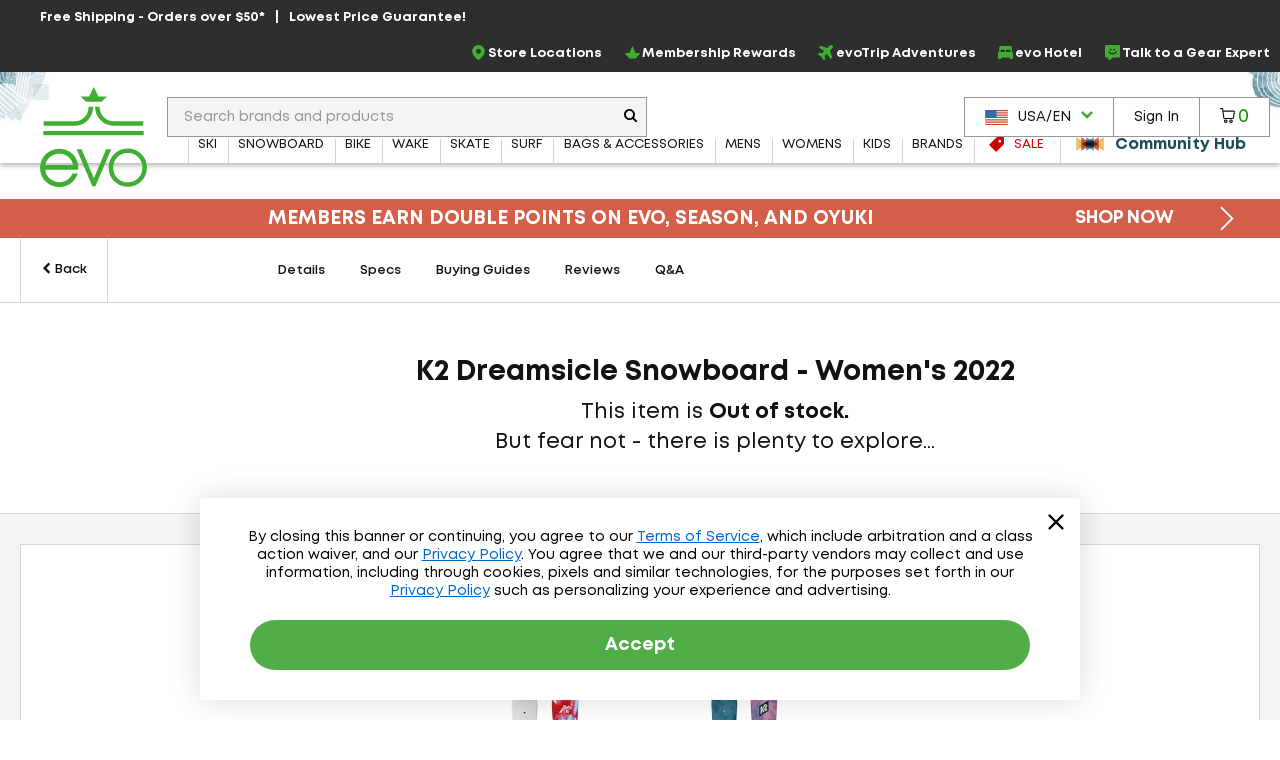

--- FILE ---
content_type: text/html; charset=utf-8
request_url: https://www.evo.com/outlet/snowboards/k2-dreamsicle-snowboard-womens-2022
body_size: 38680
content:

<!DOCTYPE html>
<html xmlns="http://www.w3.org/1999/xhtml" lang="en-us">

<head>
    <script type="text/javascript">!function(T,l,y){var S=T.location,k="script",D="instrumentationKey",C="ingestionendpoint",I="disableExceptionTracking",E="ai.device.",b="toLowerCase",w="crossOrigin",N="POST",e="appInsightsSDK",t=y.name||"appInsights";(y.name||T[e])&&(T[e]=t);var n=T[t]||function(d){var g=!1,f=!1,m={initialize:!0,queue:[],sv:"5",version:2,config:d};function v(e,t){var n={},a="Browser";return n[E+"id"]=a[b](),n[E+"type"]=a,n["ai.operation.name"]=S&&S.pathname||"_unknown_",n["ai.internal.sdkVersion"]="javascript:snippet_"+(m.sv||m.version),{time:function(){var e=new Date;function t(e){var t=""+e;return 1===t.length&&(t="0"+t),t}return e.getUTCFullYear()+"-"+t(1+e.getUTCMonth())+"-"+t(e.getUTCDate())+"T"+t(e.getUTCHours())+":"+t(e.getUTCMinutes())+":"+t(e.getUTCSeconds())+"."+((e.getUTCMilliseconds()/1e3).toFixed(3)+"").slice(2,5)+"Z"}(),iKey:e,name:"Microsoft.ApplicationInsights."+e.replace(/-/g,"")+"."+t,sampleRate:100,tags:n,data:{baseData:{ver:2}}}}var h=d.url||y.src;if(h){function a(e){var t,n,a,i,r,o,s,c,u,p,l;g=!0,m.queue=[],f||(f=!0,t=h,s=function(){var e={},t=d.connectionString;if(t)for(var n=t.split(";"),a=0;a<n.length;a++){var i=n[a].split("=");2===i.length&&(e[i[0][b]()]=i[1])}if(!e[C]){var r=e.endpointsuffix,o=r?e.location:null;e[C]="https://"+(o?o+".":"")+"dc."+(r||"services.visualstudio.com")}return e}(),c=s[D]||d[D]||"",u=s[C],p=u?u+"/v2/track":d.endpointUrl,(l=[]).push((n="SDK LOAD Failure: Failed to load Application Insights SDK script (See stack for details)",a=t,i=p,(o=(r=v(c,"Exception")).data).baseType="ExceptionData",o.baseData.exceptions=[{typeName:"SDKLoadFailed",message:n.replace(/\./g,"-"),hasFullStack:!1,stack:n+"\nSnippet failed to load ["+a+"] -- Telemetry is disabled\nHelp Link: https://go.microsoft.com/fwlink/?linkid=2128109\nHost: "+(S&&S.pathname||"_unknown_")+"\nEndpoint: "+i,parsedStack:[]}],r)),l.push(function(e,t,n,a){var i=v(c,"Message"),r=i.data;r.baseType="MessageData";var o=r.baseData;return o.message='AI (Internal): 99 message:"'+("SDK LOAD Failure: Failed to load Application Insights SDK script (See stack for details) ("+n+")").replace(/\"/g,"")+'"',o.properties={endpoint:a},i}(0,0,t,p)),function(e,t){if(JSON){var n=T.fetch;if(n&&!y.useXhr)n(t,{method:N,body:JSON.stringify(e),mode:"cors"});else if(XMLHttpRequest){var a=new XMLHttpRequest;a.open(N,t),a.setRequestHeader("Content-type","application/json"),a.send(JSON.stringify(e))}}}(l,p))}function i(e,t){f||setTimeout(function(){!t&&m.core||a()},500)}var e=function(){var n=l.createElement(k);n.src=h;var e=y[w];return!e&&""!==e||"undefined"==n[w]||(n[w]=e),n.onload=i,n.onerror=a,n.onreadystatechange=function(e,t){"loaded"!==n.readyState&&"complete"!==n.readyState||i(0,t)},n}();y.ld<0?l.getElementsByTagName("head")[0].appendChild(e):setTimeout(function(){l.getElementsByTagName(k)[0].parentNode.appendChild(e)},y.ld||0)}try{m.cookie=l.cookie}catch(p){}function t(e){for(;e.length;)!function(t){m[t]=function(){var e=arguments;g||m.queue.push(function(){m[t].apply(m,e)})}}(e.pop())}var n="track",r="TrackPage",o="TrackEvent";t([n+"Event",n+"PageView",n+"Exception",n+"Trace",n+"DependencyData",n+"Metric",n+"PageViewPerformance","start"+r,"stop"+r,"start"+o,"stop"+o,"addTelemetryInitializer","setAuthenticatedUserContext","clearAuthenticatedUserContext","flush"]),m.SeverityLevel={Verbose:0,Information:1,Warning:2,Error:3,Critical:4};var s=(d.extensionConfig||{}).ApplicationInsightsAnalytics||{};if(!0!==d[I]&&!0!==s[I]){var c="onerror";t(["_"+c]);var u=T[c];T[c]=function(e,t,n,a,i){var r=u&&u(e,t,n,a,i);return!0!==r&&m["_"+c]({message:e,url:t,lineNumber:n,columnNumber:a,error:i}),r},d.autoExceptionInstrumented=!0}return m}(y.cfg);function a(){y.onInit&&y.onInit(n)}(T[t]=n).queue&&0===n.queue.length?(n.queue.push(a),n.trackPageView({})):a()}(window,document,{
src: "https://js.monitor.azure.com/scripts/b/ai.2.min.js", // The SDK URL Source
crossOrigin: "anonymous", 
cfg: { // Application Insights Configuration
    connectionString: 'InstrumentationKey=f91ab475-e15a-455b-8620-7b8fd8fbb6c5;IngestionEndpoint=https://westus2-2.in.applicationinsights.azure.com/;LiveEndpoint=https://westus2.livediagnostics.monitor.azure.com/;ApplicationId=a38c0943-3390-4123-9d0e-ea0afeecfd4c'
}});</script>

    
<!-- Google Tag Manager -->
<script type="text/javascript">
    var dataLayer = ( typeof dataLayer === 'undefined' ) ? [] : dataLayer;
</script>
<script type="text/javascript">
    (function (w, d, s, l, i) {
        w[l] = w[l] || []; w[l].push({
            'gtm.start': new Date().getTime(),
            event: 'gtm.js'
        });
        var f = d.getElementsByTagName(s)[0], j = d.createElement(s), dl = l != 'dataLayer' ? '&l=' + l : '';
        j.async = true; j.src = '//www.googletagmanager.com/gtm.js?id=' + i + dl;
        f.parentNode.insertBefore(j, f);
    } )( window, document, 'script', 'dataLayer', 'GTM-P5S2RP' );
</script>
<!-- End Google Tag Manager -->
    
        <script async
                type="text/javascript"
                src="https://mklmk.evo.com/providers/atLabel/load"
                onError="const fallbackScript = document.createElement('script'); fallbackScript.src='https://cdn.attn.tv/evo/dtag.js'; document.head.appendChild(fallbackScript);">
        </script>
        <style>
                #attentive_overlay{
                    z-index: 2147482555 !important;        
                }
        </style>

    <script type="text/javascript">
    var evo = {
        _ready: [],
        ready: function (r) { if (r) { this._ready.push(r); } },
        renderReviews: function () { },
        scripts: []
    };
</script>
<script type="text/javascript" src="https://static.evo.com/content/www/bundles/3970/scripts/framework-support.min.js"></script>
    

                <script>
                  !function(c,n,r,t){if(!c[r]){var i,d,p=[];d="PROD"!==t&&t?"STAGING"===t?"https://cdn.gladly.qa/gladly/chat-sdk/widget.js":t:"https://cdn.gladly.com/chat-sdk/widget.js",c[r]={init:function(){i=arguments;var e={then:function(t){return p.push({type:"t",next:t}),e},catch:function(t){return p.push({type:"c",next:t}),e}};return e}},c.__onHelpAppHostReady__=function(t){if(delete c.__onHelpAppHostReady__,(c[r]=t).loaderCdn=d,i)for(var e=t.init.apply(t,i),n=0;n<p.length;n++){var a=p[n];e="t"===a.type?e.then(a.next):e.catch(a.next)}},function(){try{var t=n.getElementsByTagName("script")[0],e=n.createElement("script");e.async=!0,e.src=d+"?q="+(new Date).getTime(),t.parentNode.insertBefore(e,t)}catch(t){}}()}}
                  (window,document,'Gladly','PROD')
                </script>
                <script type="text/javascript">window.gladlyConfig = {appId: 'evo.com'};</script>


    <link rel="preload" href="//static.evo.com/content/www/fonts/mont/mont-regular.woff2" as="font" type="font/woff2" crossorigin/>
    <link rel="preload" href="//static.evo.com/content/www/fonts/mont/mont-bold.woff2" as="font" type="font/woff2" crossorigin/>

    <script type="text/javascript">window.albyConfig={ brandId: 'c8866843-ce73-496e-b14e-73be14e6450a' };</script>
    <script src="https://cdn.alby.com/apps/launcher/embed.js?brandId=c8866843-ce73-496e-b14e-73be14e6450a"></script>

    <script src="https://cdn-widgetsrepository.yotpo.com/v1/loader/cNtoOYtKmrrDImJ75r--wA" async></script>

    <script type="text/javascript">
        window.cnstrc = window.cnstrc || {};
        window.cnstrc.indexKey = 'key_9ieBfhjws1XnpfwZ';
    </script>

    

    <link rel="stylesheet" href="https://static.evo.com/content/www/bundles/3970/styles/framework-responsive.min.css" />
    
    <link rel="stylesheet" href="https://static.evo.com/content/www/bundles/3970/styles/productdetails.min.css" />
    <script>
    dataLayer = dataLayer || [];
    dataLayer.push({"ProductID":"207181","ProductName":"K2 Dreamsicle Snowboard - Women's 2022","PageType":"ProductPage"});
</script>
    <script type="application/ld+json" id="product-schema">
        {"brand":{"name":"K2","@type":"Brand"},"description":"Like the inspired combination of orange sherbet and vanilla ice cream, the K2 Dreamsicle Snowboard is a sweet ride with just enough edge to make things memorable. Perfect as a first board after a season of rentals, or for the relaxed rider looking to explore the mountain with minimum fuss, the Dreamsicle is built with a women's specific Rhythm™ Core and a supple flex for easy cruising.","image":"https://images.evo.com/imgp/700/_notavailable.jpg","name":"K2 Dreamsicle Snowboard - Women's 2022","offers":[],"@context":"https://schema.org","@type":"Product"}
    </script>





    
<meta content="Read or share reviews of the K2 Dreamsicle Snowboard - Women&#x27;s 2022 or shop similar Snowboards" name="description" /><meta content="oos" property="product:availability" /><meta content="evo" property="og:site_name" /><meta content="K2 Dreamsicle Snowboard - Women&#x27;s 2022" property="og:title" /><meta content="https://images.evo.com/imgp/60/_notavailable.jpg" property="og:image" /><meta content="product" name="twitter:card" /><meta content="@evogear" name="twitter:site" /><meta content="@evogear" name="twitter:creator" /><meta content="evo.com" name="twitter:domain" /><meta content="K2 Dreamsicle Snowboard - Women&#x27;s 2022" name="twitter:title" /><meta content="evo.com : evo.com : Like the inspired combination of orange sherbet and vanilla ice cream, the K2 Dreamsicle Snowboard is a sweet ride with just enough edge to make things memorable. Perfect as a first board after a season of rentals, or for the relaxed rider looking to explore the mountain with minimum fuss, the Dreamsicle is built with a women&#x27;s specific Rhythm&#x2122; Core and a supple flex for easy cruising." name="twitter:description" /><meta content="https://images.evo.com/imgp/250/_notavailable.jpg" name="twitter:image" /><meta content="250" name="twitter:image:width" /><meta content="250" name="twitter:image:height" /><meta content="PRICE" name="twitter:label1" /><meta content="$272.97" name="twitter:data1" /><meta content="STOCK STATUS" name="twitter:label2" /><meta content="Not currently in stock" name="twitter:data2" /><meta charset="utf-8" /><meta content="IE=edge" http-equiv="X-UA-Compatible" /><meta content="width=device-width, initial-scale=1" name="viewport" /><meta content="48764563504" property="fb:page_id" /><meta content="18686737" property="twitter:account_id" /><meta content="50180ee572d867c3e72375c08a4e7569" name="p:domain_verify" /><meta name="keywords" />
<title>K2 Dreamsicle Snowboard - Women&#x27;s 2022 | evo</title>

<link rel="shortcut icon" href="//static.evo.com/content/www/favicon.ico" type="image/ico" />

    <link rel="canonical" href="https://www.evo.com/outlet/snowboards/k2-dreamsicle-snowboard-womens-2022" />

    <link rel="alternate" hreflang="en-us" href="https://www.evo.com/outlet/snowboards/k2-dreamsicle-snowboard-womens-2022" />
    <link rel="alternate" hreflang="en-ca" href="https://www.evo.com/en-ca/outlet/snowboards/k2-dreamsicle-snowboard-womens-2022" />

<script type="text/javascript">
    dataLayer = dataLayer || [];
    dataLayer.push({ "EvoPageType": "Product Details" });
</script>
</head>
<body id="evo-body">
<div>
    <input id="app-root" type="hidden" value="/"/>
</div>


<!-- Google Tag Manager (no script) -->
<noscript>
    <iframe src="//www.googletagmanager.com/ns.html?id=GTM-P5S2RP" height="0" width="0" style="display:none;visibility:hidden"></iframe>
</noscript>
<!-- End Google Tag Manager (no script) -->



<!-- Skip Link -->
<a href="#wrapper" class="sr-skip-link">Skip to Main Content</a>



<nav id="navigation-wrapper" class="navigation-shop" style="display: none">
    <div class="navigation-offset js-mega-menu">
        <ul id="navigation" class="navigation nav-menu" data-subnav-enabled="true">
            <li class="top-nav-item top-nav-item-sale" data-id="sale">
                <a href="/shop/sale"
                   class="top-nav-link top-nav-link-results top-nav-link-sale"
                   data-gaaction="TopNav">
                    <div class="icon-sale">
                        <svg fill="currentColor" xmlns="http://www.w3.org/2000/svg" viewBox="0 0 1024 1024">
    <path d="M976 0h-384c-26.4 0-63.274 15.274-81.942 33.942l-476.116 476.116c-18.668 18.668-18.668 49.214 0 67.882l412.118 412.118c18.668 18.668 49.214 18.668 67.882 0l476.118-476.118c18.666-18.666 33.94-55.54 33.94-81.94v-384c0-26.4-21.6-48-48-48zM736 384c-53.020 0-96-42.98-96-96s42.98-96 96-96 96 42.98 96 96-42.98 96-96 96z"></path>
</svg>
                    </div>
                    <span>Sale</span>
                </a>
            </li>
            <li class="top-nav-item top-nav-community-hub" data-id="community-hub">
                <a href="/community"
                   class="top-nav-link top-nav-link-community-hub top-nav-link-results"
                   style="font-weight: 900"
                   data-gaaction="TopNav"
                   title="Community Hub">
                    <div class="icon-hub">
                        <svg class="evo-svg-animation" xmlns="http://www.w3.org/2000/svg" viewBox="0 0 100 100">
  <polygon id="polygon-1" points="43.31 50 4.5 27.59 4.5 72.41 43.31 50" fill="#e9c065" style="mix-blend-mode:multiply"/>
  <polygon id="polygon-2" points="59.7 50 20.89 27.59 20.89 72.41 59.7 50" fill="#d85e4b" style="mix-blend-mode:multiply"/>
  <polygon id="polygon-3" points="76.09 50 37.29 27.59 37.29 72.41 76.09 50" fill="#5992b6" style="mix-blend-mode:multiply"/>
  <polygon id="polygon-4" points="56.69 50 95.5 72.41 95.5 27.59 56.69 50" fill="#e9c065" style="mix-blend-mode:multiply"/>
  <polygon id="polygon-5" points="40.3 50 79.11 72.41 79.11 27.59 40.3 50" fill="#d85e4b" style="mix-blend-mode:multiply"/>
  <polygon id="polygon-6" points="23.91 50 62.71 72.41 62.71 27.59 23.91 50" fill="#5992b6" style="mix-blend-mode:multiply"/>
</svg>
                    </div>
                    <span>Community Hub</span>
                </a>
            </li>
            <li class="top-nav-item top-nav-mobile top-nav-culture">
                <div id="culture-dropdown-mobile" class="masthead-action-dropdown">
                    
<a class="masthead-hidden-small masthead-action-button masthead-action-dropdown culture-dropdown">
    <svg height="15" viewBox="0 0 180 120" width="23" xmlns="http://www.w3.org/2000/svg"><g fill = "none" fill-rule="evenodd"><path fill = "#CA4638" d="M0 0h180v120H0z"/><path fill = "#FFF" d="M0 9h180v9H0zM0 27h180v9H0zM0 45h180v9H0zM0 64h180v9H0zM0 83h180v9H0zM0 102h180v9H0z"/><path fill = "#346DA6" d="M0 0h90v64H0z"/><g fill = "#FFF" >< path d="M5 8.975L3.146 10 3.5 7.83 2 6.291l2.073-.317L5 4l.927 1.975L8 6.292 6.5 7.829 6.854 10zM5 21.975L3.146 23l.354-2.17L2 19.291l2.073-.317L5 17l.927 1.975L8 19.292l-1.5 1.537L6.854 23zM5 33.975L3.146 35l.354-2.17L2 31.291l2.073-.317L5 29l.927 1.975L8 31.292l-1.5 1.537L6.854 35zM5 46.975L3.146 48l.354-2.17L2 44.291l2.073-.317L5 42l.927 1.975L8 44.292l-1.5 1.537L6.854 48zM5 59.975L3.146 61l.354-2.17L2 57.291l2.073-.317L5 55l.927 1.975L8 57.292l-1.5 1.537L6.854 61zM13 27.975L11.146 29l.354-2.17-1.5-1.538 2.073-.317L13 23l.927 1.975 2.073.317-1.5 1.537.354 2.171zM13 40.975L11.146 42l.354-2.17-1.5-1.538 2.073-.317L13 36l.927 1.975 2.073.317-1.5 1.537.354 2.171zM13 14.975L11.146 16l.354-2.17-1.5-1.538 2.073-.317L13 10l.927 1.975 2.073.317-1.5 1.537.354 2.171zM13 52.975L11.146 54l.354-2.17-1.5-1.538 2.073-.317L13 48l.927 1.975 2.073.317-1.5 1.537.354 2.171zM21 8.975L19.146 10l.354-2.17L18 6.291l2.073-.317L21 4l.927 1.975L24 6.292l-1.5 1.537.354 2.171zM21 21.975L19.146 23l.354-2.17-1.5-1.538 2.073-.317L21 17l.927 1.975 2.073.317-1.5 1.537.354 2.171zM21 33.975L19.146 35l.354-2.17-1.5-1.538 2.073-.317L21 29l.927 1.975 2.073.317-1.5 1.537.354 2.171zM21 46.975L19.146 48l.354-2.17-1.5-1.538 2.073-.317L21 42l.927 1.975 2.073.317-1.5 1.537.354 2.171zM21 59.975L19.146 61l.354-2.17-1.5-1.538 2.073-.317L21 55l.927 1.975 2.073.317-1.5 1.537.354 2.171zM29 27.975L27.146 29l.354-2.17-1.5-1.538 2.073-.317L29 23l.927 1.975 2.073.317-1.5 1.537.354 2.171zM29 40.975L27.146 42l.354-2.17-1.5-1.538 2.073-.317L29 36l.927 1.975 2.073.317-1.5 1.537.354 2.171zM29 14.975L27.146 16l.354-2.17-1.5-1.538 2.073-.317L29 10l.927 1.975 2.073.317-1.5 1.537.354 2.171zM29 52.975L27.146 54l.354-2.17-1.5-1.538 2.073-.317L29 48l.927 1.975 2.073.317-1.5 1.537.354 2.171zM37 8.975L35.146 10l.354-2.17L34 6.291l2.073-.317L37 4l.927 1.975L40 6.292l-1.5 1.537.354 2.171zM37 21.975L35.146 23l.354-2.17-1.5-1.538 2.073-.317L37 17l.927 1.975 2.073.317-1.5 1.537.354 2.171zM37 33.975L35.146 35l.354-2.17-1.5-1.538 2.073-.317L37 29l.927 1.975 2.073.317-1.5 1.537.354 2.171zM37 46.975L35.146 48l.354-2.17-1.5-1.538 2.073-.317L37 42l.927 1.975 2.073.317-1.5 1.537.354 2.171zM37 59.975L35.146 61l.354-2.17-1.5-1.538 2.073-.317L37 55l.927 1.975 2.073.317-1.5 1.537.354 2.171zM45 27.975L43.146 29l.354-2.17-1.5-1.538 2.073-.317L45 23l.927 1.975 2.073.317-1.5 1.537.354 2.171zM45 40.975L43.146 42l.354-2.17-1.5-1.538 2.073-.317L45 36l.927 1.975 2.073.317-1.5 1.537.354 2.171zM45 14.975L43.146 16l.354-2.17-1.5-1.538 2.073-.317L45 10l.927 1.975 2.073.317-1.5 1.537.354 2.171zM45 52.975L43.146 54l.354-2.17-1.5-1.538 2.073-.317L45 48l.927 1.975 2.073.317-1.5 1.537.354 2.171zM53 8.975L51.146 10l.354-2.17L50 6.291l2.073-.317L53 4l.927 1.975L56 6.292l-1.5 1.537.354 2.171zM53 21.975L51.146 23l.354-2.17-1.5-1.538 2.073-.317L53 17l.927 1.975 2.073.317-1.5 1.537.354 2.171zM53 33.975L51.146 35l.354-2.17-1.5-1.538 2.073-.317L53 29l.927 1.975 2.073.317-1.5 1.537.354 2.171zM53 46.975L51.146 48l.354-2.17-1.5-1.538 2.073-.317L53 42l.927 1.975 2.073.317-1.5 1.537.354 2.171zM53 59.975L51.146 61l.354-2.17-1.5-1.538 2.073-.317L53 55l.927 1.975 2.073.317-1.5 1.537.354 2.171zM61 27.975L59.146 29l.354-2.17-1.5-1.538 2.073-.317L61 23l.927 1.975 2.073.317-1.5 1.537.354 2.171zM61 40.975L59.146 42l.354-2.17-1.5-1.538 2.073-.317L61 36l.927 1.975 2.073.317-1.5 1.537.354 2.171zM61 14.975L59.146 16l.354-2.17-1.5-1.538 2.073-.317L61 10l.927 1.975 2.073.317-1.5 1.537.354 2.171zM61 52.975L59.146 54l.354-2.17-1.5-1.538 2.073-.317L61 48l.927 1.975 2.073.317-1.5 1.537.354 2.171zM69 8.975L67.146 10l.354-2.17L66 6.291l2.073-.317L69 4l.927 1.975L72 6.292l-1.5 1.537.354 2.171zM69 21.975L67.146 23l.354-2.17-1.5-1.538 2.073-.317L69 17l.927 1.975 2.073.317-1.5 1.537.354 2.171zM69 33.975L67.146 35l.354-2.17-1.5-1.538 2.073-.317L69 29l.927 1.975 2.073.317-1.5 1.537.354 2.171zM69 46.975L67.146 48l.354-2.17-1.5-1.538 2.073-.317L69 42l.927 1.975 2.073.317-1.5 1.537.354 2.171zM69 59.975L67.146 61l.354-2.17-1.5-1.538 2.073-.317L69 55l.927 1.975 2.073.317-1.5 1.537.354 2.171zM77 27.975L75.146 29l.354-2.17-1.5-1.538 2.073-.317L77 23l.927 1.975 2.073.317-1.5 1.537.354 2.171zM77 40.975L75.146 42l.354-2.17-1.5-1.538 2.073-.317L77 36l.927 1.975 2.073.317-1.5 1.537.354 2.171zM77 14.975L75.146 16l.354-2.17-1.5-1.538 2.073-.317L77 10l.927 1.975 2.073.317-1.5 1.537.354 2.171zM77 52.975L75.146 54l.354-2.17-1.5-1.538 2.073-.317L77 48l.927 1.975 2.073.317-1.5 1.537.354 2.171zM85 8.975L83.146 10l.354-2.17L82 6.291l2.073-.317L85 4l.927 1.975L88 6.292l-1.5 1.537.354 2.171zM85 21.975L83.146 23l.354-2.17-1.5-1.538 2.073-.317L85 17l.927 1.975 2.073.317-1.5 1.537.354 2.171zM85 33.975L83.146 35l.354-2.17-1.5-1.538 2.073-.317L85 29l.927 1.975 2.073.317-1.5 1.537.354 2.171zM85 46.975L83.146 48l.354-2.17-1.5-1.538 2.073-.317L85 42l.927 1.975 2.073.317-1.5 1.537.354 2.171zM85 59.975L83.146 61l.354-2.17-1.5-1.538 2.073-.317L85 55l.927 1.975 2.073.317-1.5 1.537.354 2.171z"/></g></g></svg><span class="culture-dropdown-text">USA/EN</span>
    <div class="dropdown-icon">
        <svg fill="currentColor" xmlns="http://www.w3.org/2000/svg" viewBox="0 0 1024 1024">
    <path d="M0 332.8l153.6-153.6 358.4 352 358.4-352 153.6 153.6-512 512z"></path>
</svg>
    </div>
</a>

<ul class="masthead-action-menu culture-dropdown-item">
        <li class="masthead-action-item">
            <a href="/en-ca/outlet/snowboards/k2-dreamsicle-snowboard-womens-2022" class="masthead-action-link" data-cy="cultureDropdownItem">
                <svg height="15" viewBox="0 0 180 120" width="23" xmlns="http://www.w3.org/2000/svg"><g fill="none" fill-rule="evenodd"><path fill="#CA4638" d="M0 0h180v120H0z"/><path fill="#FFF" d="M0 0h135v120H0z"/><path fill="#CA4638" d="M0 0h45v120H0zM89.999 20.063l-6.46 12.046c-.732 1.31-2.045 1.188-3.358.456l-4.676-2.42 3.485 18.502c.733 3.38-1.619 3.38-2.78 1.919l-8.16-9.136-1.324 4.64c-.153.609-.825 1.249-1.833 1.096l-10.319-2.17 2.71 9.855c.58 2.192 1.033 3.1-.585 3.678l-3.678 1.729 17.763 14.429c.703.545 1.059 1.527.808 2.416l-1.554 5.102c6.116-.705 11.596-1.766 17.715-2.419.54-.058 1.445.834 1.441 1.46l-.81 18.692h2.974l-.468-18.652c-.004-.626.816-1.558 1.357-1.5 6.119.653 11.6 1.714 17.715 2.419l-1.554-5.102c-.25-.889.105-1.87.808-2.416l17.763-14.43-3.678-1.728c-1.618-.578-1.166-1.486-.586-3.678l2.71-9.854-10.318 2.17c-1.008.152-1.68-.488-1.833-1.097l-1.324-4.64-8.16 9.136c-1.161 1.462-3.513 1.462-2.78-1.919l3.485-18.503-4.676 2.421c-1.313.732-2.626.853-3.359-.456"/></g></svg><span class="culture-dropdown-text">CAN/EN</span>
            </a>
        </li>
</ul>
                </div>
            </li>
            <li class="top-nav-item top-nav-mobile top-nav-item-secondary">
                <a href="/locations" class="top-nav-link" data-gaaction="TopNav">
                    <span class="header-bar-icon">
                        <svg viewBox="0 0 24 24" fill="currentColor" xmlns="http://www.w3.org/2000/svg">
<g>
<path d="M12.0035 0C16.1807 0.208514 19.3015 2.09904 21.0808 5.92876C22.3458 8.64639 22.2276 11.4335 21.046 14.172C20.1981 16.146 18.954 17.8627 17.5083 19.4405C16.0834 21.0043 14.4987 22.3805 12.7889 23.6247C12.1077 24.1182 11.8367 24.1112 11.1555 23.6177C8.66724 21.8036 6.44309 19.7255 4.64292 17.2163C3.44048 15.5343 2.50217 13.7202 2.1616 11.6629C1.64031 8.52129 2.44657 5.74109 4.54561 3.35013C6.17897 1.5013 8.25717 0.451781 10.6898 0.0973067C10.7524 0.0903562 10.808 0.0834057 10.8705 0.0764553C11.2459 0.0417029 11.6212 0 12.0035 0ZM11.9826 1.87663C11.7116 1.87663 11.4335 1.84883 11.1625 1.87663C8.43788 2.2172 6.33883 3.54474 4.92789 5.91486C4.03823 7.41616 3.69765 9.05647 3.87836 10.7871C4.05908 12.5387 4.77498 14.0956 5.72719 15.5552C7.34665 18.0226 9.45265 20.0243 11.7811 21.8106C11.9687 21.9566 12.0799 21.8871 12.2259 21.7758C13.1155 21.0878 13.9844 20.3719 14.7906 19.5934C16.5213 17.9392 18.0573 16.139 19.1208 13.9705C19.9409 12.3023 20.3162 10.5508 20.0174 8.69505C19.364 4.61512 15.8193 1.79322 11.9687 1.86968L11.9826 1.87663Z"/>
<path d="M15.9374 10.0157C15.9166 12.1634 14.1303 13.9636 11.9895 13.9288C9.72368 13.8941 8.04861 12.1634 8.05556 9.98094C8.05556 7.68728 9.85574 6.04002 12.0034 6.05392C14.3318 6.07477 15.8818 7.86799 15.9374 10.0087V10.0157ZM11.9826 7.88885C10.8219 7.88885 9.87659 8.84801 9.88354 10.0087C9.88354 11.1625 10.8566 12.1217 12.0034 12.1147C13.1572 12.1078 14.1025 11.1417 14.1025 9.98789C14.1025 8.82716 13.1503 7.88885 11.9826 7.88885Z"/>
</g>
</svg>
                    </span>Store Locations
                </a>
            </li>
            <li class="top-nav-item top-nav-mobile top-nav-item-secondary">
                    <a class="top-nav-link"
                       href="/account/signin"
                       data-toggle="modal-form"
                       data-class="login-form fade membership-login-form"
                       data-galabel="Log In">
                            <span class="header-bar-icon">
                                <svg viewBox="0 0 24 24" fill="currentColor" xmlns="http://www.w3.org/2000/svg">
    <path d="M12 12.25C11.2583 12.25 10.5333 12.0301 9.91661 11.618C9.29993 11.206 8.81928 10.6203 8.53545 9.93506C8.25163 9.24984 8.17736 8.49584 8.32206 7.76841C8.46675 7.04098 8.8239 6.3728 9.34835 5.84835C9.8728 5.3239 10.541 4.96675 11.2684 4.82206C11.9958 4.67736 12.7498 4.75162 13.4351 5.03545C14.1203 5.31928 14.706 5.79993 15.118 6.41661C15.5301 7.0333 15.75 7.75832 15.75 8.5C15.75 9.49456 15.3549 10.4484 14.6517 11.1517C13.9484 11.8549 12.9946 12.25 12 12.25ZM12 6.25C11.555 6.25 11.12 6.38196 10.75 6.62919C10.38 6.87643 10.0916 7.22783 9.92127 7.63896C9.75098 8.0501 9.70642 8.5025 9.79323 8.93895C9.88005 9.37541 10.0943 9.77632 10.409 10.091C10.7237 10.4057 11.1246 10.62 11.561 10.7068C11.9975 10.7936 12.4499 10.749 12.861 10.5787C13.2722 10.4084 13.6236 10.12 13.8708 9.75003C14.118 9.38002 14.25 8.94501 14.25 8.5C14.25 7.90326 14.0129 7.33097 13.591 6.90901C13.169 6.48705 12.5967 6.25 12 6.25Z" fill="currentColor"/>
    <path d="M19 19.25C18.8019 19.2474 18.6126 19.1676 18.4725 19.0275C18.3324 18.8874 18.2526 18.6981 18.25 18.5C18.25 16.55 17.19 15.25 12 15.25C6.81 15.25 5.75 16.55 5.75 18.5C5.75 18.6989 5.67098 18.8897 5.53033 19.0303C5.38968 19.171 5.19891 19.25 5 19.25C4.80109 19.25 4.61032 19.171 4.46967 19.0303C4.32902 18.8897 4.25 18.6989 4.25 18.5C4.25 13.75 9.68 13.75 12 13.75C14.32 13.75 19.75 13.75 19.75 18.5C19.7474 18.6981 19.6676 18.8874 19.5275 19.0275C19.3874 19.1676 19.1981 19.2474 19 19.25Z" fill="currentColor"/>
</svg>

                            </span>
                        <span>Sign In</span>
                    </a>
            </li>
            <li class="top-nav-item top-nav-mobile top-nav-item-secondary">
                <a href="/membership" class="top-nav-link" data-gaaction="TopNav">
                    <span class="header-bar-icon">
                        <svg viewBox="0 0 24 24" fill="currentColor" xmlns="http://www.w3.org/2000/svg">
<g>
<path d="M17.0373 21.6151H6.96264C6.72997 21.6151 6.50893 21.5221 6.34606 21.3592L0.255902 14.1348C0.00578087 13.8846 -0.0698372 13.5124 0.0639486 13.1866C0.197734 12.8609 0.517657 12.6457 0.87248 12.6457H7.42217L11.1798 2.95493C11.3078 2.61174 11.6335 2.38489 12 2.38489C12.3664 2.38489 12.6922 2.61174 12.8201 2.95493L16.5778 12.6457H23.1274C23.4823 12.6457 23.7964 12.8609 23.936 13.1866C24.0698 13.5124 23.9941 13.8905 23.744 14.1348L17.6539 21.3592C17.491 21.5221 17.27 21.6151 17.0373 21.6151ZM7.32328 19.8701H16.6766L21.016 14.3907H15.967C15.6005 14.3907 15.2748 14.1639 15.1468 13.8207L12 5.79933L8.85309 13.8207C8.72512 14.1639 8.39938 14.3907 8.03293 14.3907H2.98397L7.32328 19.8701Z"/>
</g>
</svg>
                    </span>Membership Rewards
                </a>
            </li>
            <li class="top-nav-item top-nav-mobile top-nav-item-secondary">
                <a href="/adventure-travel" class="top-nav-link" data-gaaction="TopNav">
                    <span class="header-bar-icon">
                        <svg viewBox="0 0 24 24" fill="currentColor" xmlns="http://www.w3.org/2000/svg">
<g>
<path d="M9.41525 24C9.36179 24 9.30834 24 9.25489 23.9923C8.84255 23.9466 8.49129 23.7177 8.26984 23.3668L5.38343 18.6827C5.38343 18.6827 5.34525 18.637 5.32234 18.6217L0.633828 15.738C0.282571 15.5244 0.0534907 15.1659 0.00767456 14.7539C-0.0381415 14.3496 0.0993068 13.9453 0.389475 13.6554L1.52724 12.5187C1.94722 12.0991 2.57338 11.9237 3.15371 12.0686L6.72737 12.9459L9.3847 10.0089L2.4512 5.17987C2.12285 4.951 1.91668 4.60008 1.88613 4.20339C1.84795 3.80669 1.99304 3.41763 2.27557 3.14299L3.70351 1.71642C4.17694 1.24344 4.89473 1.09086 5.52088 1.31973L14.2641 4.59245C14.4779 4.66874 14.7146 4.62297 14.8674 4.46276L18.3647 0.968804C18.9984 0.32799 19.8919 -0.0229315 20.7929 -4.5316e-05C21.7092 0.0228409 22.5568 0.411906 23.1753 1.09849C24.3589 2.41063 24.2597 4.45514 22.9615 5.75202L19.5559 9.15444C19.3955 9.31464 19.3497 9.55113 19.4261 9.75711L22.7019 18.492C22.9386 19.1176 22.7859 19.8347 22.3048 20.3076L20.8769 21.7342C20.5944 22.0165 20.2126 22.1538 19.8155 22.1233C19.4184 22.0851 19.0672 21.8792 18.8381 21.5588L14.0045 14.6242L11.0646 17.279L11.9428 20.8493C12.0879 21.4291 11.9122 22.047 11.4922 22.4742L10.3545 23.6109C10.1025 23.8626 9.7665 24 9.41525 24ZM2.25266 14.4946L6.32266 16.9968C6.59756 17.1646 6.84191 17.4087 7.0099 17.6834L9.51452 21.7495L10.0643 21.2002L9.18617 17.6223C9.03345 17.012 9.23198 16.3636 9.70542 15.944L12.8896 13.0603C13.2562 12.7323 13.7449 12.5721 14.2412 12.6255C14.7299 12.6789 15.1728 12.9459 15.4553 13.3502L20.0217 19.9033L20.8769 19.0489L17.6469 10.4284C17.3033 9.52062 17.5323 8.49074 18.2196 7.80415L21.6252 4.40173C22.1979 3.82958 22.2667 2.91413 21.7703 2.37249C21.5107 2.0826 21.1442 1.91477 20.7547 1.90714C20.3577 1.89188 19.9988 2.04446 19.7239 2.31909L16.2266 5.81305C15.5393 6.49964 14.5085 6.72087 13.5998 6.38521L4.95581 3.15062L4.10058 4.00504L10.6599 8.56702C11.0646 8.84929 11.3319 9.29175 11.3853 9.77999C11.4388 10.2682 11.2861 10.7641 10.9501 11.1226L8.06367 14.3038C7.63606 14.7692 6.99463 14.9675 6.38375 14.8226L2.80246 13.9453L2.25266 14.4946Z"/>
</g>
</svg>
                    </span>evoTrip Adventures
                </a>
            </li>
            <li class="top-nav-item top-nav-mobile top-nav-item-secondary">
                <a href="https://www.evohotel.com" class="top-nav-link" data-gaaction="TopNav">
                    <span class="header-bar-icon">
                        <svg xmlns="http://www.w3.org/2000/svg" viewBox="0 0 24 24" fill="currentColor">
    <path d="M21.3864 10.8248H21.3182V4.78825C21.3182 3.34494 20.1479 2.17468 18.7046 2.17468H5.28566C3.84234 2.17468 2.67208 3.34494 2.67208 4.78825V10.8248H2.60382C1.1605 10.8248 0 11.9951 0 13.4286V19.8651C0 20.9475 0.877692 21.8252 1.96018 21.8252H2.55506C3.63755 21.8252 4.51524 20.9475 4.51524 19.8651C4.51524 19.6798 4.67127 19.5335 4.85656 19.5335H19.1434C19.3287 19.5335 19.4848 19.6798 19.4848 19.8651C19.4848 20.9475 20.3625 21.8252 21.4449 21.8252H22.0398C23.1223 21.8252 24 20.9475 24 19.8651V13.4286C24 11.9951 22.8297 10.8248 21.3962 10.8248H21.3864ZM4.62251 4.78825C4.62251 4.41767 4.91507 4.12511 5.28566 4.12511H18.7046C19.0752 4.12511 19.3677 4.42743 19.3677 4.78825V10.8248H18.8119V8.78663C18.8119 7.89918 18.178 7.20678 17.3783 7.20678H13.7213C12.9118 7.20678 12.2877 7.89918 12.2877 8.78663V10.8248H11.7318V8.78663C11.7318 7.89918 11.0979 7.20678 10.2885 7.20678H6.63145C5.82202 7.20678 5.19789 7.89918 5.19789 8.78663V10.8248H4.64201V4.78825H4.62251ZM16.8614 10.8248H14.2284V9.15721H16.8614V10.8248ZM9.76189 10.8248H7.12881V9.15721H9.76189V10.8248ZM22.0301 19.8846H21.4254C21.4254 18.607 20.4015 17.5831 19.1337 17.5831H4.84681C3.58878 17.5831 2.55506 18.607 2.55506 19.8651H2.54531H1.94067V13.4286C1.94067 13.0678 2.23324 12.7753 2.59407 12.7753H21.3864C21.7473 12.7753 22.0398 13.0678 22.0398 13.4286V19.8748L22.0301 19.8846Z"/>
</svg>
                    </span>evo Hotel
                </a>
            </li>
            <li class="top-nav-item top-nav-mobile top-nav-item-secondary">
                <a href="/customer-care-phone-hours" class="top-nav-link" data-gaaction="TopNav">
                    <span class="header-bar-icon">
                        <svg viewBox="0 0 24 26" fill="currentColor" xmlns="http://www.w3.org/2000/svg">
<g>
<path d="M21.7908 0.971313H2.2092C0.989839 0.971313 0 1.96115 0 3.18052V18.9319C0 20.1512 0.989839 21.1411 2.2092 21.1411H5.17155V23.1494C5.17155 23.8882 5.58757 24.5409 6.2618 24.8565C6.52002 24.9785 6.79259 25.0359 7.05798 25.0359C7.48834 25.0359 7.91871 24.8852 8.27017 24.5912L12.2152 21.2487C12.2869 21.1841 12.3873 21.1482 12.4806 21.1482H21.7908C23.0102 21.1482 24 20.1584 24 18.939V3.18052C24 1.96115 23.0102 0.971313 21.7908 0.971313ZM22.2068 18.9319C22.2068 19.1614 22.0203 19.3479 21.7908 19.3479H12.4806C11.957 19.3479 11.4549 19.5344 11.0532 19.8715L7.10102 23.214C7.10102 23.214 7.05798 23.2499 7.00777 23.2283C6.95756 23.2068 6.95756 23.171 6.95756 23.1494V20.9044C6.95756 20.0508 6.26181 19.3551 5.40825 19.3551H2.2092C1.97968 19.3551 1.79319 19.1686 1.79319 18.939V3.18052C1.79319 2.95099 1.97968 2.7645 2.2092 2.7645H21.798C22.0275 2.7645 22.214 2.95099 22.214 3.18052V18.9319H22.2068Z"/>
<path d="M17.3651 11.5009C16.074 13.1794 14.1159 14.1405 11.9999 14.1405C9.88396 14.1405 7.93298 13.1794 6.63471 11.5009C6.33345 11.1064 5.76681 11.0347 5.37948 11.336C4.98498 11.6372 4.91325 12.2039 5.21451 12.5912C6.84989 14.7143 9.32449 15.9337 11.9999 15.9337C14.6754 15.9337 17.15 14.7143 18.7853 12.5912C19.0866 12.1967 19.0149 11.6372 18.6204 11.336C18.2259 11.0347 17.6664 11.1064 17.3651 11.5009Z"/>
<path d="M9.18818 9.78663C9.97001 9.78663 10.6012 9.15543 10.6012 8.3736C10.6012 7.59177 9.97001 6.96057 9.18818 6.96057C8.40635 6.96057 7.77515 7.59177 7.77515 8.3736C7.77515 9.15543 8.40635 9.78663 9.18818 9.78663Z"/>
<path d="M14.8188 9.78663C15.6006 9.78663 16.2318 9.15543 16.2318 8.3736C16.2318 7.59177 15.6006 6.96057 14.8188 6.96057C14.037 6.96057 13.4058 7.59177 13.4058 8.3736C13.4058 9.15543 14.037 9.78663 14.8188 9.78663Z"/>
</g>
</svg>
                    </span>Talk to a Gear Expert
                </a>
            </li>
            <li class="top-nav-item top-nav-mobile top-nav-item-secondary">
                <a href="/info/help" class="top-nav-link" data-gaaction="TopNav">
                    <span class="header-bar-icon">
                        <svg viewBox="0 0 24 24" fill="currentColor" xmlns="http://www.w3.org/2000/svg">
    <path d="M12.03 5.83007C11.9 5.84007 11.65 5.85007 11.4 5.90007C10.73 6.02007 10.12 6.30007 9.63 6.78007C9.37 7.03007 9.16 7.33007 9.1 7.69007C9.06 7.93007 9.1 8.16007 9.3 8.33007C9.7 8.68007 10.27 8.62007 10.6 8.20007C10.65 8.13007 10.71 8.06007 10.76 7.99007C10.9 7.82007 11.06 7.66007 11.27 7.57007C11.67 7.40007 12.09 7.37007 12.51 7.47007C13.14 7.62007 13.38 8.37007 12.97 8.87007C12.75 9.14007 12.48 9.35007 12.2 9.55007C11.92 9.75007 11.66 9.98007 11.46 10.2601C11.09 10.7701 10.93 11.3401 10.94 11.9601C10.94 12.1001 10.99 12.2301 11.08 12.3401C11.39 12.7601 12.08 12.7801 12.43 12.3901C12.58 12.2201 12.66 12.0201 12.64 11.7801C12.61 11.3901 12.76 11.0701 13.04 10.8201C13.22 10.6501 13.42 10.5101 13.62 10.3601C13.84 10.1901 14.07 10.0401 14.27 9.86007C14.6 9.56007 14.83 9.19007 14.89 8.73007C14.94 8.38007 14.91 8.03007 14.83 7.69007C14.66 6.96007 14.25 6.43007 13.57 6.10007C13.13 5.89007 12.65 5.83007 12.04 5.82007L12.03 5.83007Z" fill="currentColor"/>
    <path d="M11.7499 15.41C12.2636 15.41 12.6799 14.9937 12.6799 14.48C12.6799 13.9664 12.2636 13.55 11.7499 13.55C11.2363 13.55 10.8199 13.9664 10.8199 14.48C10.8199 14.9937 11.2363 15.41 11.7499 15.41Z" fill="#40AE32"/>
    <path d="M17 1.79004H7C3.82 1.79004 1.25 4.36004 1.25 7.54004V20.46C1.25 21.93 2.95 22.74 4.09 21.83L6.92 19.57C7.14 19.39 7.42 19.3 7.7 19.3H17C20.18 19.3 22.75 16.73 22.75 13.55V7.55004C22.75 4.37004 20.18 1.80004 17 1.80004V1.79004ZM17 17.79H7.7C7.08 17.79 6.47 18 5.98 18.39L3.15 20.65C2.99 20.78 2.74 20.66 2.74 20.45V7.54004C2.75 5.19004 4.65 3.29004 7 3.29004H17C19.35 3.29004 21.25 5.19004 21.25 7.54004V13.54C21.25 15.89 19.35 17.79 17 17.79Z" fill="currentColor"/>
</svg>
                    </span>Help Center
                </a>
            </li>
            <li class="top-nav-item top-nav-mobile top-nav-item-secondary">
                <a href="/recent-views" class="top-nav-link" data-gaaction="TopNav">
                    Recently Viewed
                </a>
            </li>
        </ul>
        <div class="smidgen" data-key="sub-navigation"><div id="hardcoded-navigation-smidgen"><ul><li class="top-nav-item top-nav-has-children" data-id="ski"><a aria-controls="subnav-ski-shop" aria-expanded="false" class="top-nav-link top-nav-link-results" data-gaaction="TopNav" href="/shop/ski" id="accessible-megamenu-1648836905624-3" role="button" tabindex="0">Ski</a><div aria-expanded="false" aria-hidden="true" aria-labelledby="accessible-megamenu-1648836905624-3" class="subnav-outer subnav-shop sub-nav-group" data-id="ski" data-shop-id="ski-shop" id="subnav-ski-shop" role="region"><ul class="subnav"><li class="subnav-back masthead-hidden-large"><a class="js-subnav-back-link subnav-back-link" href="#"><span class="icon-arrow-left-medium"></span> Back </a></li><li class="subnav-banner" data-promo-section="dropdown-banner-ski-shop"><div class="subnav-banner-header"><h3 class="subnav-banner-link"><a data-gaaction="TopNav" href="/shop/ski">Ski Shop</a></h3><a class="btn btn-xs btn-info" href="/shop/ski">Shop All</a></div><div class="subnav-close-btn">
					&nbsp;
				</div></li><li class="subnav-column subnav-categories"><ul class="subnav-category-list"><li class="subnav-category-item"><a class="subnav-results-link subnav-results-single" href="/shop/ski/new">New Arrivals</a></li><li class="subnav-category-item">&nbsp;</li><li class="subnav-category-item has-children"><a class="subnav-results-link subnav-results-more js-subnav-accordion">Skis &amp; Bindings</a><ul class="subsubnav-category-list"><li><a class="subsubnav-results-link" href="/shop/ski/skis">Skis</a></li><li><a class="subsubnav-results-link" href="/shop/ski/bindings">Ski Bindings</a></li><li><a class="subsubnav-results-link" href="/shop/ski/packages">Ski Packages</a></li><li><a class="subsubnav-results-link" href="/shop/ski/skis/skis_with-bindings">Skis With Bindings</a></li><li><a class="subsubnav-results-link" href="/shop/ski/cross-country">Cross Country Skiing</a></li><li><a class="subsubnav-results-link" href="/shop/ski/used-gear/packages">Used Skis </a></li></ul></li><li class="subnav-category-item has-children"><a class="subnav-results-link subnav-results-more js-subnav-accordion" href="/shop/ski/boots">Ski Boots</a><ul class="subsubnav-category-list"><li><a class="subsubnav-results-link" href="/shop/ski/boots/downhill">Downhill Ski Boots</a></li><li><a class="subsubnav-results-link" href="/shop/ski/boots/alpine-touring">Alpine Touring Ski Boots</a></li><li><a class="subsubnav-results-link" href="/shop/ski/used-gear/boots">Used Ski Boots</a></li></ul></li><li class="subnav-category-item"><a class="subnav-results-link subnav-results-single" href="/shop/ski/poles">Ski Poles</a></li><li class="subnav-category-item has-children"><a class="subnav-results-link subnav-results-more js-subnav-accordion" href="/shop/ski/backcountry">Backcountry</a><ul class="subsubnav-category-list"><li><a class="subsubnav-results-link" href="/shop/ski/backcountry">Backcountry Skiing</a></li><li><a class="subsubnav-results-link" href="/shop/accessories/backcountry-gear">Backcountry Safety Gear</a></li></ul></li><li class="subnav-category-item has-children"><a class="subnav-results-link subnav-results-more js-subnav-accordion" href="/shop/ski/packages">Ski Packages</a><ul class="subsubnav-category-list"><li><a class="subsubnav-results-link" href="/shop/ski/packages/skis-bindings">Skis with Bindings</a></li><li><a class="subsubnav-results-link" href="/shop/ski/packages/skis-boots-bindings">Skis, Boots &amp; Bindings</a></li><li><a class="subsubnav-results-link" href="/shop/ski/packages/skis-boots-bindings-poles">Skis, Boots, Bindings &amp; Poles</a></li><li><a class="subsubnav-results-link" href="/shop/ski/packages/backcountry-alpine-touring">Backcountry Packages</a></li><li><a class="subsubnav-results-link" href="/shop/accessories/ski-snowboard-helmets/helmet-goggle-packages">Helmet &amp; Goggle Packages</a></li><li><a class="subsubnav-results-link" href="/shop/ski/packages/used">Used Packages</a></li><li><a class="subsubnav-results-link" href="/shop/ski/packages/kids">Kids Ski Packages</a></li></ul></li><li class="subnav-category-item has-children"><a class="subnav-results-link subnav-results-more js-subnav-accordion" href="/shop/clothing/outerwear">Clothing</a><ul class="subsubnav-category-list"><li><a class="subsubnav-results-link" href="/shop/ski/jackets">Ski Jackets</a></li><li><a class="subsubnav-results-link" href="/shop/ski/pants">Pants &amp; Bibs</a></li><li><a class="subsubnav-results-link" href="/shop/ski/outerwear-kits">Jacket &amp; Pant Outfits</a></li><li><a class="subsubnav-results-link" href="/shop/snowboard/snowsuits/mens/womens">One-Piece Snowsuits</a></li><li><a class="subsubnav-results-link" href="/shop/ski/mid-layers">Mid Layers</a></li><li><a class="subsubnav-results-link" href="/shop/ski/ski-base-layers">Base Layers</a></li><li><a class="subsubnav-results-link" href="/shop/ski/ski-socks">Ski Socks</a></li></ul></li><li class="subnav-category-item has-children"><a class="subnav-results-link subnav-results-more js-subnav-accordion" href="/shop/accessories">Accessories</a><ul class="subsubnav-category-list"><li><a class="subsubnav-results-link" href="/shop/ski/ski-helmets">Ski Helmets</a></li><li><a class="subsubnav-results-link" href="/shop/ski/ski-goggles">Goggles</a></li><li><a class="subsubnav-results-link" href="/shop/ski/ski-gloves">Gloves</a></li><li><a class="subsubnav-results-link" href="/shop/ski/ski-mittens">Mittens</a></li><li><a class="subsubnav-results-link" href="/shop/ski/ski-face-masks">Face Masks</a></li><li><a class="subsubnav-results-link" href="/shop/ski/ski-hats">Beanies</a></li><li><a class="subsubnav-results-link" href="/shop/ski/car-ski-racks">Ski Racks</a></li><li><a class="subsubnav-results-link" href="/shop/ski/tuning-tools">Wax, Tuning &amp; Tools</a></li><li><a class="subsubnav-results-link" href="/shop/ski/body-armor">Body Armor</a></li></ul></li><li class="subnav-category-item has-children"><a class="subnav-results-link subnav-results-more js-subnav-accordion" href="/shop/ski/ski-bags">Ski Bags</a><ul class="subsubnav-category-list"><li><a class="subsubnav-results-link" href="/shop/ski/ski-bags">Ski Bags</a></li><li><a class="subsubnav-results-link" href="/shop/ski/ski-bags/ski-boot-bags">Ski Boot Bags</a></li><li><a class="subsubnav-results-link" href="/shop/ski/ski-bags/ski-backpacks">Ski Backpacks</a></li></ul></li><li class="subnav-category-item"><a class="subnav-results-link subnav-results-single" href="/rentals">Ski &amp; Gear Rentals</a></li></ul></li><li class="subnav-column subnav-featured-column"><div class="featured_nav"><ul><li><a href="/shop/sale/ski" style="color: #cc0000">Sale</a></li><li><a href="/shop/atomic">Atomic</a></li><li><a href="/shop/ski/k2">K2</a></li><li><a href="/shop/marker">Marker</a></li><li><a href="/shop/oyuki">Oyuki</a></li><li><a href="/shop/ski/rossignol">Rossignol</a></li><li><a href="/shop/ski/salomon">Salomon</a></li><li><a href="/shop/ski/season">Season</a></li></ul></div></li><li class="subnav-column subnav-callout"><a href="/shop/ski/packages?cmselement=meganavtile&amp;cmscampaign=SkiPackages"><img alt="Ski Packages" class="callout-image lazyloaded" data-src="//static.evo.com/content/cms/2025/homepage/triplets/1203_update/ski-packages.jpg" src="//static.evo.com/content/cms/2025/homepage/triplets/1203_update/ski-packages.jpg" style="width: 380px" /></a></li></ul></div></li><li class="top-nav-item top-nav-has-children" data-id="snowboard"><a aria-controls="subnav-snowboard-shop" aria-expanded="false" class="top-nav-link top-nav-link-results" data-gaaction="TopNav" href="/shop/snowboard" id="accessible-megamenu-1648836905636-4" role="button" tabindex="0">Snowboard</a><div aria-expanded="false" aria-hidden="true" aria-labelledby="accessible-megamenu-1648836905636-4" class="subnav-outer subnav-shop sub-nav-group" data-id="snowboard" data-shop-id="snowboard-shop" id="subnav-snowboard-shop" role="region"><ul class="subnav"><li class="subnav-back masthead-hidden-large"><a class="js-subnav-back-link subnav-back-link" href="#"><span class="icon-arrow-left-medium"></span> Back </a></li><li class="subnav-banner" data-promo-section="dropdown-banner-snowboard-shop"><div class="subnav-banner-header"><h3 class="subnav-banner-link"><a data-gaaction="TopNav" href="/shop/snowboard">Snowboard Shop</a></h3><a class="btn btn-xs btn-info" href="/shop/snowboard">Shop All</a></div><div class="subnav-close-btn">
					&nbsp;
				</div></li><li class="subnav-column subnav-categories"><ul class="subnav-category-list"><li class="subnav-category-item"><a class="subnav-results-link subnav-results-single" href="/shop/snowboard/new">New Arrivals</a></li><li class="subnav-category-item">&nbsp;</li><li class="subnav-category-item has-children"><a class="subnav-results-link subnav-results-more js-subnav-accordion" href="/shop/snowboard/snowboards">Snowboards</a><ul class="subsubnav-category-list"><li><a class="subsubnav-results-link" href="/shop/snowboard/snowboards">Snowboards</a></li><li><a class="subsubnav-results-link" href="/shop/snowboard/packages">Snowboard Packages</a></li><li><a class="subsubnav-results-link" href="/shop/snowboard/snowboards/backcountry">Splitboards</a></li><li><a class="subsubnav-results-link" href="/shop/snowboard/pow-surfers">Pow Surfers</a></li><li><a class="subsubnav-results-link" href="/shop/snowboard/used-gear">Used Snowboards &amp; Gear </a></li></ul></li><li class="subnav-category-item has-children"><a class="subnav-results-link subnav-results-more js-subnav-accordion">Boots &amp; Bindings</a><ul class="subsubnav-category-list"><li><a class="subsubnav-results-link" href="/shop/snowboard/boots">Snowboard Boots</a></li><li><a class="subsubnav-results-link" href="/shop/snowboard/bindings">Snowboard Bindings</a></li><li><a class="subsubnav-results-link" href="/shop/snowboard/parts-accessories">Parts &amp; Accessories</a></li></ul></li><li class="subnav-category-item has-children"><a class="subnav-results-link subnav-results-more js-subnav-accordion" href="/shop/snowboard/backcountry">Backcountry</a><ul class="subsubnav-category-list"><li><a class="subsubnav-results-link" href="/shop/snowboard/backcountry">Backcountry Snowboarding</a></li><li><a class="subsubnav-results-link" href="/shop/accessories/backcountry-gear">Backcountry Safety Gear</a></li></ul></li><li class="subnav-category-item has-children"><a class="subnav-results-link subnav-results-more js-subnav-accordion" href="/shop/snowboard/packages">Snowboard Packages</a><ul class="subsubnav-category-list"><li><a class="subsubnav-results-link" href="/shop/snowboard/packages/snowboard-bindings">Snowboards with Bindings</a></li><li><a class="subsubnav-results-link" href="/shop/snowboard/packages/snowboard-bindings-boots">Snowboards, Bindings &amp; Boots</a></li><li><a class="subsubnav-results-link" href="/shop/snowboard/packages/splitboard">Splitboard Packages</a></li><li><a class="subsubnav-results-link" href="/shop/snowboard/packages/step-on">Step On Packages</a></li><li><a class="subsubnav-results-link" href="/shop/accessories/ski-snowboard-helmets/helmet-goggle-packages">Helmet &amp; Goggle Packages</a></li><li><a class="subsubnav-results-link" href="/shop/snowboard/packages/kids">Kids Snowboard Packages</a></li></ul></li><li class="subnav-category-item has-children"><a class="subnav-results-link subnav-results-more js-subnav-accordion" href="/shop/clothing/outerwear">Clothing</a><ul class="subsubnav-category-list"><li><a class="subsubnav-results-link" href="/shop/snowboard/jackets">Snowboard Jackets</a></li><li><a class="subsubnav-results-link" href="/shop/snowboard/pants">Snowboard Pants &amp; Bibs</a></li><li><a class="subsubnav-results-link" href="/shop/snowboard/outerwear-kits">Jacket &amp; Pant Outfits</a></li><li><a class="subsubnav-results-link" href="/shop/snowboard/snowsuits/mens/womens">One-Piece Snowsuits</a></li><li><a class="subsubnav-results-link" href="/shop/snowboard/mid-layers">Mid Layers</a></li><li><a class="subsubnav-results-link" href="/shop/snowboard/base-layers">Base Layers</a></li><li><a class="subsubnav-results-link" href="/shop/snowboard/socks">Socks</a></li></ul></li><li class="subnav-category-item has-children"><a class="subnav-results-link subnav-results-more js-subnav-accordion" href="/shop/accessories">Accessories</a><ul class="subsubnav-category-list"><li><a class="subsubnav-results-link" href="/shop/snowboard/helmets">Helmets</a></li><li><a class="subsubnav-results-link" href="/shop/snowboard/goggles">Goggles</a></li><li><a class="subsubnav-results-link" href="/shop/snowboard/gloves">Gloves</a></li><li><a class="subsubnav-results-link" href="/shop/snowboard/mittens">Mittens</a></li><li><a class="subsubnav-results-link" href="/shop/snowboard/facemasks">Face Masks</a></li><li><a class="subsubnav-results-link" href="/shop/snowboard/beanies">Beanies</a></li><li><a class="subsubnav-results-link" href="/shop/snowboard/car-snowboard-racks">Snowboard Racks</a></li><li><a class="subsubnav-results-link" href="/shop/snowboard/tuning-tools">Wax, Tuning &amp; Tools</a></li><li><a class="subsubnav-results-link" href="/shop/snowboard/body-armor">Body Armor</a></li></ul></li><li class="subnav-category-item has-children"><a class="subnav-results-link subnav-results-more js-subnav-accordion" href="/shop/snowboard/bags">Snowboard Bags</a><ul class="subsubnav-category-list"><li><a class="subsubnav-results-link" href="/shop/snowboard/bags">Snowboard Bags</a></li><li><a class="subsubnav-results-link" href="/shop/snowboard/bags/boot-bags">Snowboard Boot Bags</a></li><li><a class="subsubnav-results-link" href="/shop/snowboard/bags/backpacks">Snowboard Backpacks</a></li></ul></li><li class="subnav-category-item"><a class="subnav-results-link subnav-results-single" href="/rentals">Snowboard Rentals </a></li></ul></li><li class="subnav-column subnav-featured-column"><div class="featured_nav"><ul><li><a href="/shop/sale/snowboard" style="color: #cc0000">Sale</a></li><li><a href="/shop/arbor">Arbor</a></li><li><a href="/shop/burton">Burton</a></li><li><a href="/shop/capita">CAPiTA</a></li><li><a href="/shop/oyuki">Oyuki</a></li><li><a href="/shop/snowboard/salomon">Salomon</a></li><li><a href="/shop/snowboard/season">Season</a></li><li><a href="/shop/union">Union</a></li></ul></div></li><li class="subnav-column subnav-callout"><a href="/shop/snowboard/packages?cmselement=meganavtile&amp;cmscampaign=SnowboardPackages"><img alt="Snowboard Packages" class="callout-image lazyloaded" data-src="//static.evo.com/content/cms/2025/homepage/triplets/1203_update/snowboard-packages.jpg" src="//static.evo.com/content/cms/2025/homepage/triplets/1203_update/snowboard-packages.jpg" style="width: 380px" /></a></li></ul></div></li><li class="top-nav-item top-nav-has-children" data-id="bike"><a aria-controls="subnav-bike-shop" aria-expanded="false" class="top-nav-link top-nav-link-results" data-gaaction="TopNav" href="/shop/bike" id="accessible-megamenu-1648836905663-6" role="button" tabindex="0">Bike</a><div aria-expanded="false" aria-hidden="true" aria-labelledby="accessible-megamenu-1648836905663-6" class="subnav-outer subnav-shop sub-nav-group" data-id="bike" data-shop-id="bike-shop" id="subnav-bike-shop" role="region"><ul class="subnav"><li class="subnav-back masthead-hidden-large"><a class="js-subnav-back-link subnav-back-link" href="#"><span class="icon-arrow-left-medium"></span> Back </a></li><li class="subnav-banner" data-promo-section="dropdown-banner-bike-shop"><div class="subnav-banner-header"><h3 class="subnav-banner-link"><a data-gaaction="TopNav" href="/shop/bike">Bike Shop</a></h3><a class="btn btn-xs btn-info" href="/shop/bike">Shop All</a></div><div class="subnav-close-btn">
					&nbsp;
				</div></li><li class="subnav-column subnav-categories"><ul class="subnav-category-list"><li class="subnav-category-item"><a class="subnav-results-link subnav-results-single" href="/shop/bike/new">New Arrivals</a></li><li class="subnav-category-item">&nbsp;</li><li class="subnav-category-item has-children"><a class="subnav-results-link subnav-results-more js-subnav-accordion" href="/shop/bike/bikes">Bikes</a><ul class="subsubnav-category-list"><li><a class="subsubnav-results-link" href="/shop/bike/bikes/mountain-bikes">Mountain Bikes</a></li><li><a class="subsubnav-results-link" href="/shop/bike/bikes/mountain-bikes/electric">Electric Mountain Bikes</a></li><li><a class="subsubnav-results-link" href="/shop/bike/bikes/gravel-adventure-all-road-bikes">Gravel Bikes</a></li><li><a class="subsubnav-results-link" href="/shop/bike/bikes/kids">Kids Bikes</a></li></ul></li><li class="subnav-category-item has-children"><a class="subnav-results-link subnav-results-more js-subnav-accordion">Helmets &amp; Accessories</a><ul class="subsubnav-category-list"><li><a class="subsubnav-results-link" href="/shop/bike/bike-helmets">Helmets</a></li><li><a class="subsubnav-results-link" href="/shop/bike/clothing-accessories/mountain-bike-pads">Pads &amp; Body Armor</a></li><li><a class="subsubnav-results-link" href="/shop/bike/clothing-accessories/bike-sunglasses">Sunglasses</a></li><li><a class="subsubnav-results-link" href="/shop/bike/clothing-accessories/bike-goggles">Goggles</a></li><li><a class="subsubnav-results-link" href="/shop/bike/clothing-accessories/bike-gloves">Gloves</a></li><li><a class="subsubnav-results-link" href="/shop/bike/clothing-accessories/hydration-packs-bags">Hydration Packs &amp; Bags</a></li></ul></li><li class="subnav-category-item has-children"><a class="subnav-results-link subnav-results-more js-subnav-accordion" href="/shop/bike/bike-clothing">Clothing &amp; Footwear</a><ul class="subsubnav-category-list"><li><a class="subsubnav-results-link" href="/shop/bike/bike-clothing/womens">Women&#39;s Bike Clothing</a></li><li><a class="subsubnav-results-link" href="/shop/bike/bike-clothing/mens">Men&#39;s Bike Clothing</a></li><li><a class="subsubnav-results-link" href="/shop/bike/bike-clothing/bike-shirts">Shirts &amp; Jerseys</a></li><li><a class="subsubnav-results-link" href="/shop/bike/bike-clothing/bike-jackets">Jackets</a></li><li><a class="subsubnav-results-link" href="/shop/bike/bike-clothing/bike-shorts">Shorts</a></li><li><a class="subsubnav-results-link" href="/shop/bike/bike-clothing/padded-shorts-chamois">Chamois&#39; &amp; Liners</a></li><li><a class="subsubnav-results-link" href="/shop/bike/bike-clothing/bike-pants">Pants</a></li><li><a class="subsubnav-results-link" href="/shop/bike/clothing-accessories/bike-shoes">Shoes</a></li><li><a class="subsubnav-results-link" href="/shop/bike/clothing-accessories/bike-socks">Socks</a></li></ul></li><li class="subnav-category-item has-children"><a class="subnav-results-link subnav-results-more js-subnav-accordion" href="/shop/bike/bike-components">Components</a><ul class="subsubnav-category-list"><li><a class="subsubnav-results-link" href="/shop/bike/bike-components/bike-tires">Tires</a></li><li><a class="subsubnav-results-link" href="/shop/bike/bike-components/bike-wheels">Wheels</a></li><li><a class="subsubnav-results-link" href="/shop/bike/bike-components/bike-pedals">Pedals</a></li><li><a class="subsubnav-results-link" href="/shop/bike/bike-components/bike-forks">Forks</a></li><li><a class="subsubnav-results-link" href="/shop/bike/bike-components/bike-brakes">Brakes</a></li><li><a class="subsubnav-results-link" href="/shop/bike/bike-components/bike-handlebars">Handlebars</a></li><li><a class="subsubnav-results-link" href="/shop/bike/bike-components/bike-handlebar-grips">Grips &amp; Tape</a></li><li><a class="subsubnav-results-link" href="/shop/bike/bike-components/bike-seats-saddles">Saddles &amp; Seats</a></li><li><a class="subsubnav-results-link" href="/shop/bike/bike-components/bike-seat-posts/dropper">Dropper Posts</a></li><li><a class="subsubnav-results-link" href="/shop/bike/bike-components/bike-seat-posts">Seatposts</a></li><li><a class="subsubnav-results-link" href="/shop/bike/bike-components/bike-stems">Stems</a></li><li><a class="subsubnav-results-link" href="/shop/bike/bike-components/bike-cranksets">Cranksets</a></li><li><a class="subsubnav-results-link" href="/shop/bike/bike-components/bike-derailleurs">Derailleurs</a></li><li><a class="subsubnav-results-link" href="/shop/bike/bike-components/bike-cassettes">Cassettes</a></li><li><a class="subsubnav-results-link" href="/shop/bike/bike-components/bike-chains">Chains</a></li><li><a class="subsubnav-results-link" href="/shop/bike/bike-components/bike-chainrings">Chainrings</a></li><li><a class="subsubnav-results-link" href="/shop/bike/bike-components/bike-bottom-brackets">Bottom Brackets</a></li><li><a class="subsubnav-results-link" href="/shop/bike/bike-components/bike-headsets">Headsets</a></li><li><a class="subsubnav-results-link" href="/shop/bike/bike-components/bike-shifters">Shifters</a></li><li><a class="subsubnav-results-link" href="/shop/bike/bike-accessories/bike-tubes">Tubes</a></li></ul></li><li class="subnav-category-item has-children"><a class="subnav-results-link subnav-results-more js-subnav-accordion" href="/shop/bike/bike-accessories">Bike Accessories</a><ul class="subsubnav-category-list"><li><a class="subsubnav-results-link" href="/shop/bike/bike-accessories/bike-bags">Bags &amp; Panniers</a></li><li><a class="subsubnav-results-link" href="/shop/bike/bike-accessories/car-bike-racks">Car Racks</a></li><li><a class="subsubnav-results-link" href="/shop/bike/bike-accessories/bike-fenders">Fenders</a></li><li><a class="subsubnav-results-link" href="/shop/bike/bike-accessories/bike-frame-protection">Frame Protection</a></li><li><a class="subsubnav-results-link" href="/shop/bike/bike-accessories/bike-lights">Lights</a></li><li><a class="subsubnav-results-link" href="/shop/bike/bike-accessories/bike-locks">Locks</a></li><li><a class="subsubnav-results-link" href="/shop/bike/bike-accessories/bike-pumps-co2-inflation">Pumps &amp; CO2 Inflation</a></li><li><a class="subsubnav-results-link" href="/shop/bike/bike-accessories/bike-water-bottles-cages">Water Bottles &amp; Cages</a></li></ul></li><li class="subnav-category-item has-children"><a class="subnav-results-link subnav-results-more js-subnav-accordion" href="/shop/bike/bike-maintenance">Tools &amp; Maintenance</a><ul class="subsubnav-category-list"><li><a class="subsubnav-results-link" href="/shop/bike/bike-maintenance/bike-cleaning-supplies">Cleaning Supplies</a></li><li><a class="subsubnav-results-link" href="/shop/bike/bike-maintenance/bike-lubes-greases">Lubes &amp; Greases</a></li><li><a class="subsubnav-results-link" href="/shop/bike/bike-maintenance/tools">Tools</a></li><li><a class="subsubnav-results-link" href="/shop/bike/bike-maintenance/tubeless">Tubeless Maintenance</a></li></ul></li></ul></li><li class="subnav-column subnav-featured-column"><div class="featured_nav"><ul><li><a href="/shop/sale/bike" style="color: #cc0000">Sale</a></li><li><a href="/contact-us">Talk to a Bike Expert</a></li><li><a href="/guides/how-to-choose-mountain-bike">How to Choose a Bike</a></li><li><a href="/rentals">Bike Rentals</a></li><li><a href="/shop/santa-cruz ">Santa Cruz</a></li><li><a href="/shop/juliana ">Juliana</a></li><li><a href="/shop/specialized">Specialized</a></li><li><a href="/shop/bike/evo">evo Goods</a></li><li><a href="/shop/fox ">Fox Racing</a></li><li><a href="/shop/troy-lee-designs ">Troy Lee Designs</a></li></ul></div></li><li class="subnav-column subnav-callout"><a href="/shop/sale/bike?cmselement=meganavtile&amp;cmscampaign=BikeSale"><img alt="Bike Sale" class="callout-image lazyloaded" data-src="//static.evo.com/content/cms/2025/homepage/triplets/1203_update/mtb-sale.jpg" src="//static.evo.com/content/cms/2025/homepage/triplets/1203_update/mtb-sale.jpg" style="width: 380px" /></a></li></ul></div></li><li class="top-nav-item top-nav-has-children" data-id="wake"><a aria-controls="subnav-wake-shop" aria-expanded="false" class="top-nav-link top-nav-link-results" data-gaaction="TopNav" href="/shop/wake" id="accessible-megamenu-1648836905644-5" role="button" tabindex="0">Wake</a><div aria-expanded="false" aria-hidden="true" aria-labelledby="accessible-megamenu-1648836905644-5" class="subnav-outer subnav-shop sub-nav-group" data-id="wake" data-shop-id="wake-shop" id="subnav-wake-shop" role="region"><ul class="subnav"><li class="subnav-back masthead-hidden-large"><a class="js-subnav-back-link subnav-back-link" href="#"><span class="icon-arrow-left-medium"></span> Back </a></li><li class="subnav-banner" data-promo-section="dropdown-banner-wake-shop"><div class="subnav-banner-header"><h3 class="subnav-banner-link"><a data-gaaction="TopNav" href="/shop/wake">Wake Shop</a></h3><a class="btn btn-xs btn-info" href="/shop/wake">Shop All</a></div><div class="subnav-close-btn">
					&nbsp;
				</div></li><li class="subnav-column subnav-categories"><ul class="subnav-category-list"><li class="subnav-category-item has-children"><a class="subnav-results-link subnav-results-more js-subnav-accordion">Wakeboard</a><ul class="subsubnav-category-list"><li><a class="subsubnav-results-link" href="/shop/wake/wakeboards">Wakeboards</a></li><li><a class="subsubnav-results-link" href="/shop/wake/packages">Wakeboard Packages</a></li><li><a class="subsubnav-results-link" href="/shop/wake/wakeboard-bindings">Wakeboard Bindings</a></li><li><a class="subsubnav-results-link" href="/shop/wake/wakeboard-bags">Wakeboard Bags</a></li></ul></li><li class="subnav-category-item has-children"><a class="subnav-results-link subnav-results-more js-subnav-accordion">Wakesurf</a><ul class="subsubnav-category-list"><li><a class="subsubnav-results-link" href="/shop/wake/wakesurf-boards">Wakesurf Boards</a></li><li><a class="subsubnav-results-link" href="/shop/wake/wakesurf-board-bags">Wakesurf Bags</a></li><li class="subnav-category-item"><a class="subnav-results-link subnav-results-single" href="/shop/wake/wakefoils">Wakefoils</a></li><li class="subnav-category-item"><a class="subnav-results-link subnav-results-single" href="/shop/wake/wetsuits">Wetsuits</a></li></ul></li><li class="subnav-category-item has-children"><a class="subnav-results-link subnav-results-more js-subnav-accordion">Wake Accessories</a><ul class="subsubnav-category-list"><li><a class="subsubnav-results-link" href="/shop/wake/ropes-handles">Ropes &amp; Handles</a></li><li><a class="subsubnav-results-link" href="/shop/wake/wakeboard-vests">Life Jackets</a></li></ul></li></ul></li><li class="subnav-column subnav-featured-column"><div class="featured_nav"><ul><li><a href="/shop/sale/wake" style="color: #cc0000">Sale</a></li><li><a href="/guides/how-to-choose-a-wakeboard-and-size-chart">How to Choose a Wakeboard</a></li><li><a href="/guides/how-to-choose-a-wakesurfer">How to Choose a Wakesurf Board</a></li><li><a href="/shop/liquid-force">Liquid Force</a></li><li><a href="/shop/ronix">Ronix</a></li><li><a href="/shop/hyperlite">Hyperlite</a></li></ul></div></li><li class="subnav-column subnav-callout"><a href="/shop/wake/sale?cmselement=meganavtile&amp;cmscampaign=wakesurfsale"><img alt="Wake Sale" class="callout-image lazyloaded" data-src="https://static.evo.com/content/cms/2025/0401/wake-deals.jpg" src="https://static.evo.com/content/cms/2025/0401/wake-deals.jpg" style="width: 380px" /></a></li></ul></div></li><li class="top-nav-item top-nav-has-children" data-id="skate"><a aria-controls="subnav-skate-shop" aria-expanded="false" class="top-nav-link top-nav-link-results" data-gaaction="TopNav" href="/shop/skateboard" id="accessible-megamenu-1648836905671-7" role="button" tabindex="0">Skate</a><div aria-expanded="false" aria-hidden="true" aria-labelledby="accessible-megamenu-1648836905671-7" class="subnav-outer subnav-shop sub-nav-group" data-id="skate" data-shop-id="skate-shop" id="subnav-skate-shop" role="region"><ul class="subnav"><li class="subnav-back masthead-hidden-large"><a class="js-subnav-back-link subnav-back-link" href="#"><span class="icon-arrow-left-medium"></span> Back </a></li><li class="subnav-banner" data-promo-section="dropdown-banner-skate-shop"><div class="subnav-banner-header"><h3 class="subnav-banner-link"><a data-gaaction="TopNav" href="/shop/skateboard">Skateboard Shop</a></h3><a class="btn btn-xs btn-info" href="/shop/skateboard">Shop All</a></div><div class="subnav-close-btn">
					&nbsp;
				</div></li><li class="subnav-column subnav-categories"><ul class="subnav-category-list"><li class="subnav-category-item has-children"><a class="subnav-results-link subnav-results-more js-subnav-accordion">Skateboards</a><ul class="subsubnav-category-list"><li><a class="subsubnav-results-link" href="/shop/skateboard/completes">Skateboard Completes</a></li><li><a class="subsubnav-results-link" href="/shop/skateboard/longboards">Longboard Completes</a></li><li><a class="subsubnav-results-link" href="/shop/skateboard/cruiser-skateboards">Cruiser Completes</a></li></ul></li><li class="subnav-category-item has-children"><a class="subnav-results-link subnav-results-more js-subnav-accordion">Skateboard Parts</a><ul class="subsubnav-category-list"><li><a class="subsubnav-results-link" href="/shop/skateboard/decks">Decks</a></li><li><a class="subsubnav-results-link" href="/shop/skateboard/trucks">Trucks</a></li><li><a class="subsubnav-results-link" href="/shop/skateboard/wheels">Wheels</a></li><li><a class="subsubnav-results-link" href="/shop/skateboard/bearings">Bearings</a></li><li><a class="subsubnav-results-link" href="/shop/skateboard/hardware">Hardware</a></li><li><a class="subsubnav-results-link" href="/shop/skateboard/grip-tape">Grip Tape</a></li></ul></li><li class="subnav-category-item has-children"><a class="subnav-results-link subnav-results-more js-subnav-accordion" href="/shop/skateboard/helmets-pads">Protection</a><ul class="subsubnav-category-list"><li><a class="subsubnav-results-link" href="/shop/skateboard/helmets-pads/helmets">Helmets</a></li><li><a class="subsubnav-results-link" href="/shop/skateboard/helmets-pads/pad-combos">Pad Sets</a></li><li><a class="subsubnav-results-link" href="/shop/skateboard/helmets-pads/elbow-pads">Elbow Pads</a></li><li><a class="subsubnav-results-link" href="/shop/skateboard/helmets-pads/kneepads">Knee Pads</a></li><li><a class="subsubnav-results-link" href="/shop/skateboard/helmets-pads/wrist-guards">Wrist Guards</a></li></ul></li><li class="subnav-category-item has-children"><a class="subnav-results-link subnav-results-more js-subnav-accordion">Skate Accessories</a><ul class="subsubnav-category-list"><li><a class="subsubnav-results-link" href="/shop/skateboard/bushings">Bushings</a></li><li><a class="subsubnav-results-link" href="/shop/skateboard/risers">Risers</a></li><li><a class="subsubnav-results-link" href="/shop/accessories/bags-backpacks-luggage/backpacks/skateboard">Skateboard Backpacks</a></li></ul></li><li class="subnav-category-item"><a class="subnav-results-link subnav-results-single" href="/locations/all-together-skatepark">ATS Skateparks</a></li></ul></li><li class="subnav-column subnav-featured-column"><div class="featured_nav"><ul><li><a href="/shop/sale/skate" style="color: #cc0000">Sale</a></li><li><a href="/shop/skateboard/arbor">Arbor</a></li><li><a href="/shop/spitfire">Spitfire</a></li><li><a href="/shop/independent">Independent</a></li><li><a href="/shop/triple-8">Triplet 8</a></li><li><a href="/shop/bones">Bones</a></li><li><a href="/shop/pro-tec">Pro-Tec</a></li></ul></div></li><li class="subnav-column subnav-callout"><a href="/shop/skateboard/helmets-pads?cmselement=meganavtile&amp;cmscampaign=SkateProtection"><img alt="Skate Protection" class="callout-image lazyloaded" data-src="https://static.evo.com/content/cms/2025/0401/triplet_skate-protection.jpg" src="https://static.evo.com/content/cms/2025/0401/triplet_skate-protection.jpg" style="width: 380px" /></a></li></ul></div></li><li class="top-nav-item top-nav-has-children" data-hover="false" data-id="surf"><a aria-controls="subnav-surf-shop" aria-expanded="false" class="top-nav-link top-nav-link-results" data-gaaction="TopNav" href="/shop/surf" id="accessible-megamenu-1648836905681-8" role="button" tabindex="0">Surf</a><div aria-expanded="false" aria-hidden="true" aria-labelledby="accessible-megamenu-1648836905681-8" class="subnav-outer subnav-shop sub-nav-group" data-id="surf" data-shop-id="surf-shop" id="subnav-surf-shop" role="region"><ul class="subnav"><li class="subnav-back masthead-hidden-large"><a class="js-subnav-back-link subnav-back-link" href="#"><span class="icon-arrow-left-medium"></span> Back </a></li><li class="subnav-banner" data-promo-section="dropdown-banner-surf-shop"><div class="subnav-banner-header"><h3 class="subnav-banner-link"><a data-gaaction="TopNav" href="/shop/surf">Surf Shop</a></h3><a class="btn btn-xs btn-info" href="/shop/surf">Shop All</a></div><div class="subnav-close-btn">
					&nbsp;
				</div></li><li class="subnav-column subnav-categories"><ul class="subnav-category-list"><li class="subnav-category-item has-children"><a class="subnav-results-link subnav-results-more js-subnav-accordion" href="/shop/surf/surfboards">Surfboards</a><ul class="subsubnav-category-list"><li><a class="subsubnav-results-link" href="/shop/surf/surfboards/shortboards">Shortboards</a></li><li><a class="subsubnav-results-link" href="/shop/surf/surfboards/funboards">Mid-Length Boards</a></li><li><a class="subsubnav-results-link" href="/shop/surf/surfboards/soft-top-foamie">Soft Tops &amp; Foamies</a></li><li><a class="subsubnav-results-link" href="/shop/surf/surfboards/packages">Surfboard Packages</a></li></ul></li><li class="subnav-category-item has-children"><a class="subnav-results-link subnav-results-more js-subnav-accordion" href="/shop/surf/wetsuits">Wetsuits</a><ul class="subsubnav-category-list"><li><a class="subsubnav-results-link" href="/shop/surf/wetsuits/full-wetsuits">Full</a></li><li><a class="subsubnav-results-link" href="/shop/surf/wetsuits/shorty-wetsuits-spring-suits">Springsuits</a></li><li><a class="subsubnav-results-link" href="/shop/surf/wetsuits/long-john-wetsuits">Long John</a></li><li><a class="subsubnav-results-link" href="/shop/surf/wetsuits/wetsuit-packages">Wetsuit Kits</a></li><li><a class="subsubnav-results-link" href="/shop/surf/wetsuits/wetsuit-tops">Tops</a></li><li><a class="subsubnav-results-link" href="/shop/surf/wetsuits/wetsuit-hoods-vests">Hoods &amp; Vests</a></li><li><a class="subsubnav-results-link" href="/shop/surf/wetsuits/wetsuit-boots-booties">Boots</a></li><li><a class="subsubnav-results-link" href="/shop/surf/wetsuits/wetsuit-gloves">Gloves</a></li><li><a class="subsubnav-results-link" href="/shop/surf/wetsuits/wetsuit-accessories">Wetsuit Accessories</a></li></ul></li><li class="subnav-category-item has-children"><a class="subnav-results-link subnav-results-more js-subnav-accordion" href="/shop/surf/surf-accessories">Surfboard Accessories</a><ul class="subsubnav-category-list"><li><a class="subsubnav-results-link" href="/shop/surf/surf-accessories/surfboard-fins">Fins</a></li><li><a class="subsubnav-results-link" href="/shop/surf/surf-accessories/surfboard-traction">Traction</a></li><li><a class="subsubnav-results-link" href="/shop/surf/surf-accessories/surfboard-leashes">Leashes</a></li><li><a class="subsubnav-results-link" href="/shop/surf/surf-accessories/surf-wax-combs">Wax &amp; Combs</a></li><li><a class="subsubnav-results-link" href="/shop/surf/surf-accessories/surfboard-bags">Surfboard Bags</a></li></ul></li><li class="subnav-category-item has-children"><a class="subnav-results-link subnav-results-more js-subnav-accordion">Surf Accessories</a><ul class="subsubnav-category-list"><li><a class="subsubnav-results-link" href="/shop/surf/surf-bags-backpacks-drybags">Surf Backpacks &amp; Drybags</a></li><li><a class="subsubnav-results-link" href="/shop/surf/surfboard-car-racks-pads-tie-down-straps">Racks, Pads &amp; Tie Downs</a></li><li><a class="subsubnav-results-link" href="/shop/surf/rashguards">Rashguards</a></li><li><a class="subsubnav-results-link" href="/shop/surf/boardshorts">Boardshorts</a></li><li><a class="subsubnav-results-link" href="/shop/surf/swimsuits">Swimsuits</a></li><li><a class="subsubnav-results-link" href="/shop/surf/sunglasses">Sunglasses</a></li><li><a class="subsubnav-results-link" href="/shop/surf/beach-lifestyle/towels">Towels</a></li></ul></li></ul></li><li class="subnav-column subnav-featured-column"><div class="featured_nav"><ul><li><a href="/shop/sale/surf" style="color: #cc0000">Sale</a></li><li><a href="/shop/dakine/surf">Dakine</a></li><li><a href="/shop/fcs">FCS</a></li><li><a href="/shop/lib-tech/surf">Lib Tech</a></li><li><a href="/shop/surf/oneill">O&#39;Neill</a></li><li><a href="/shop/pro-lite">Pro Lite</a></li><li><a href="/shop/solid-surf-co">Solid Surf Co</a></li></ul></div></li><li class="subnav-column subnav-callout"><a href="/shop/surf/wetsuits?cmselement=meganavtile&amp;cmscampaign=libtech_newsurfarrivals"><img alt="Wetsuits" class="callout-image lazyloaded" data-src="//static.evo.com/content/cms/2025/homepage/triplets/1203_update/wetsuits.jpg" src="//static.evo.com/content/cms/2025/homepage/triplets/1203_update/wetsuits.jpg" style="width: 380px" /></a></li></ul></div></li><li class="top-nav-item top-nav-has-children" data-id="accessories"><a aria-controls="subnav-accessories-shop" aria-expanded="false" class="top-nav-link top-nav-link-results" data-gaaction="TopNav" href="/shop/accessories" id="accessible-megamenu-1648836905699-10" role="button" tabindex="0">Bags &amp; Accessories</a><div aria-expanded="false" aria-hidden="true" aria-labelledby="accessible-megamenu-1648836905699-10" class="subnav-outer subnav-shop sub-nav-group" data-id="accessories" data-shop-id="accessories-shop" id="subnav-accessories-shop" role="region"><ul class="subnav"><li class="subnav-back masthead-hidden-large"><a class="js-subnav-back-link subnav-back-link" href="#"><span class="icon-arrow-left-medium"></span> Back </a></li><li class="subnav-banner" data-promo-section="dropdown-banner-accessories-shop"><div class="subnav-banner-header"><h3 class="subnav-banner-link"><a data-gaaction="TopNav" href="/shop/accessories">Bags &amp; Accessories Shop</a></h3><a class="btn btn-xs btn-info" href="/shop/accessories">Shop All</a></div><div class="subnav-close-btn">
					&nbsp;
				</div></li><li class="subnav-column subnav-categories"><ul class="subnav-category-list"><li class="subnav-category-item"><a class="subnav-results-link subnav-results-single" href="/shop/accessories/new">New Arrivals</a></li><li class="subnav-category-item">&nbsp;</li><li class="subnav-category-item has-children"><a class="subnav-results-link subnav-results-more js-subnav-accordion" href="/shop/accessories/bags-backpacks-luggage">Bags &amp; Luggage</a><ul class="subsubnav-category-list"><li><a class="subsubnav-results-link" href="/shop/accessories/bags-backpacks-luggage">All Bags</a></li><li><a class="subsubnav-results-link" href="/shop/ski/ski-bags">Ski Bags</a></li><li><a class="subsubnav-results-link" href="/shop/snowboard/bags">Snowboard Bags</a></li><li><a class="subsubnav-results-link" href="/shop/ski/ski-bags/ski-boot-bags">Boot Bags</a></li><li><a class="subsubnav-results-link" href="/shop/accessories/bags-backpacks-luggage/duffel">Duffle Bags</a></li><li><a class="subsubnav-results-link" href="/shop/accessories/bags-backpacks-luggage/luggage/rolling-luggage">Rolling Luggage</a></li><li><a class="subsubnav-results-link" href="/shop/accessories/bags-backpacks-luggage/luggage/carry-on">Carry-on Luggage</a></li><li><a class="subsubnav-results-link" href="/shop/accessories/bags-backpacks-luggage/tote-bags">Tote Bags</a></li><li><a class="subsubnav-results-link" href="/shop/accessories/bags-backpacks-luggage/luggage/toiletry-kits">Toiletry Kits</a></li><li><a class="subsubnav-results-link" href="/shop/accessories/bags-backpacks-luggage/fanny-packs">Fanny Packs</a></li><li><a class="subsubnav-results-link" href="/shop/accessories/bags-backpacks-luggage/shoulder-crossbody">Shoulder &amp; Crossbody Bags</a></li></ul></li><li class="subnav-category-item has-children"><a class="subnav-results-link subnav-results-more js-subnav-accordion" href="/shop/accessories/bags-backpacks-luggage/backpacks">Backpacks</a><ul class="subsubnav-category-list"><li><a class="subsubnav-results-link" href="/shop/accessories/bags-backpacks-luggage/backpacks">All Backpacks</a></li><li><a class="subsubnav-results-link" href="/shop/accessories/bags-backpacks-luggage/backpacks/daypacks">Daypacks</a></li><li><a class="subsubnav-results-link" href="/shop/ski/ski-bags/ski-backpacks">Ski Backpacks</a></li><li><a class="subsubnav-results-link" href="/shop/snowboard/bags/backpacks">Snowboard Backpacks</a></li><li><a class="subsubnav-results-link" href="/shop/accessories/bags-backpacks-luggage/backpacks/skateboard">Skateboard Backpacks</a></li><li><a class="subsubnav-results-link" href="/shop/accessories/bags-backpacks-luggage/hydration-packs">Hydration Packs</a></li><li><a class="subsubnav-results-link" href="/shop/accessories/bags-backpacks-luggage/backpacks/avalanche-airbag-backpacks">Avalanche Airbag Backpacks</a></li></ul></li><li class="subnav-category-item has-children"><a class="subnav-results-link subnav-results-more js-subnav-accordion">Snow Accessories</a><ul class="subsubnav-category-list"><li><a class="subsubnav-results-link" href="/shop/accessories/goggles">Goggles</a></li><li><a class="subsubnav-results-link" href="/shop/accessories/gloves-mittens">Gloves &amp; Mittens</a></li><li><a class="subsubnav-results-link" href="/shop/accessories/helmets">Helmets</a></li><li><a class="subsubnav-results-link" href="/shop/accessories/face-masks">Facemasks</a></li><li><a class="subsubnav-results-link" href="/shop/accessories/beanies">Beanies</a></li></ul></li><li class="subnav-category-item has-children"><a class="subnav-results-link subnav-results-more js-subnav-accordion" href="/shop/accessories/car-racks">Car Racks</a><ul class="subsubnav-category-list"><li><a class="subsubnav-results-link" href="/shop/accessories/car-racks">All Car Racks</a></li><li><a class="subsubnav-results-link" href="/shop/accessories/car-racks/ski-snowboard-racks">Ski &amp; Snowboard Racks</a></li><li><a class="subsubnav-results-link" href="/shop/accessories/car-racks/bike-racks">Bike Racks</a></li><li><a class="subsubnav-results-link" href="/shop/accessories/surfboard-racks">Surfboard Racks &amp; Ties</a></li><li><a class="subsubnav-results-link" href="/shop/accessories/car-racks/car-roof-rack-systems">Roof Rack Systems</a></li><li><a class="subsubnav-results-link" href="/shop/accessories/car-racks/cargo-boxes-baskets-bags">Cargo Boxes &amp; Bags</a></li><li><a class="subsubnav-results-link" href="/shop/accessories/car-racks/car-rack-accessories">Rack Accessories</a></li></ul></li><li class="subnav-category-item has-children"><a class="subnav-results-link subnav-results-more js-subnav-accordion">Essentials</a><ul class="subsubnav-category-list"><li><a class="subsubnav-results-link" href="/shop/accessories/water-bottles">Water Bottles</a></li><li><a class="subsubnav-results-link" href="/shop/accessories/sunglasses">Sunglasses</a></li><li><a class="subsubnav-results-link" href="/shop/accessories/hats">Hats</a></li></ul></li></ul></li><li class="subnav-column subnav-featured-column"><div class="featured_nav"><ul><li><a href="/shop/sale/accessories" style="color: #cc0000">Sale</a></li><li><a href="/shop/final-sale" style="color: #cc0000">Final Sale - At Least 70% Off</a></li><li><a href="/shop/accessories/dakine">Dakine</a></li><li><a href="/shop/db-equipment">DB Equipment</a></li><li><a href="/shop/accessories/evo">evo</a></li><li><a href="/shop/kulkea">Kulkea</a></li><li><a href="/shop/accessories/bags-backpacks-luggage/patagonia">Patagonia</a></li><li><a href="/shop/accessories/season">Season</a></li><li><a href="/shop/thule">Thule</a></li><li><a href="/shop/yakima">Yakima</a></li></ul></div></li><li class="subnav-column subnav-callout"><a href="/shop/accessories/bags-backpacks-luggage?cmselement=meganavtile&amp;cmscampaign=ShopTravelBags"><img alt="Shop Travel Bags" class="callout-image lazyloaded" data-src="//static.evo.com/content/cms/2025/homepage/triplets/1203_update/travel-bags.jpg" src="//static.evo.com/content/cms/2025/homepage/triplets/1203_update/travel-bags.jpg" style="width: 380px" /></a></li></ul></div></li><li class="top-nav-item top-nav-has-children" data-hover="false" data-id="mens"><a aria-controls="subnav-mens-shop" aria-expanded="false" class="top-nav-link top-nav-link-results" data-gaaction="TopNav" href="/shop/mens-shop" id="accessible-megamenu-1648836905707-11" role="button" tabindex="0">Mens</a><div aria-expanded="false" aria-hidden="true" aria-labelledby="accessible-megamenu-1648836905707-11" class="subnav-outer subnav-shop sub-nav-group" data-id="mens" data-shop-id="mens-shop" id="subnav-mens-shop" role="region"><ul class="subnav"><li class="subnav-back masthead-hidden-large"><a class="js-subnav-back-link subnav-back-link" href="#"><span class="icon-arrow-left-medium"></span> Back </a></li><li class="subnav-banner" data-promo-section="dropdown-banner-mens-shop"><div class="subnav-banner-header"><h3 class="subnav-banner-link"><a data-gaaction="TopNav" href="/shop/mens-shop">Mens Clothing Shop</a></h3><a class="btn btn-xs btn-info" href="/shop/mens-shop">Shop All</a></div><div class="subnav-close-btn">
					&nbsp;
				</div></li><li class="subnav-column subnav-categories"><ul class="subnav-category-list"><li class="subnav-category-item"><a class="subnav-results-link subnav-results-single" href="/shop/clothing/mens/new">New Arrivals</a></li><li class="subnav-category-item">&nbsp;</li><li class="subnav-category-item has-children"><a class="subnav-results-link subnav-results-more js-subnav-accordion" href="/shop/clothing/outerwear/jackets/mens">Jackets</a><ul class="subsubnav-category-list"><li><a class="subsubnav-results-link" href="/shop/clothing/outerwear/jackets/mens">All Jackets</a></li><li><a class="subsubnav-results-link" href="/shop/ski/jackets/mens">Ski Jackets</a></li><li><a class="subsubnav-results-link" href="/shop/snowboard/jackets/mens">Snowboard Jackets</a></li><li><a class="subsubnav-results-link" href="/shop/clothing/outerwear/jackets/insulated/mens">Insulated &amp; Puffer Jackets</a></li><li><a class="subsubnav-results-link" href="/shop/clothing/outerwear/jackets/fleece/mens">Fleece Jackets</a></li><li><a class="subsubnav-results-link" href="/shop/clothing/outerwear/jackets/shell/mens">Shell Jackets</a></li><li><a class="subsubnav-results-link" href="/shop/clothing/outerwear/jackets/rain/mens">Rain Jackets</a></li><li><a class="subsubnav-results-link" href="/shop/clothing/outerwear/jackets/casual/mens">Casual Jackets</a></li><li><a class="subsubnav-results-link" href="/shop/clothing/outerwear/jackets/vests/mens">Vests</a></li><li><a class="subsubnav-results-link" href="/shop/clothing/outerwear/kits/mens">Jacket &amp; Pant Sets</a></li></ul></li><li class="subnav-category-item has-children"><a class="subnav-results-link subnav-results-more js-subnav-accordion">Tops</a><ul class="subsubnav-category-list"><li><a class="subsubnav-results-link" href="/shop/clothing/casual/hoodies-sweatshirts/mens">Sweatshirts &amp; Fleece</a></li><li><a class="subsubnav-results-link" href="/shop/clothing/casual/t-shirts/mens">T-Shirts</a></li><li><a class="subsubnav-results-link" href="/shop/clothing/casual/shirts/mens">Shirts</a></li><li><a class="subsubnav-results-link" href="/shop/clothing/casual/sweaters/mens">Sweaters</a></li><li><a class="subsubnav-results-link" href="/shop/clothing/active-fitness/workout-yoga-tops/mens">Active Tops</a></li></ul></li><li class="subnav-category-item has-children"><a class="subnav-results-link subnav-results-more js-subnav-accordion">Bottoms</a><ul class="subsubnav-category-list"><li><a class="subsubnav-results-link" href="/shop/ski/pants/mens">Ski Pants &amp; Bibs</a></li><li><a class="subsubnav-results-link" href="/shop/snowboard/pants/mens">Snowboard Pants &amp; Bibs</a></li><li><a class="subsubnav-results-link" href="/shop/clothing/outerwear/mid-layers/fleece-pants/mens">Fleece &amp; Down Pants</a></li><li><a class="subsubnav-results-link" href="/shop/clothing/outerwear/kits/mens">Jacket &amp; Pant Sets</a></li><li><a class="subsubnav-results-link" href="/shop/clothing/casual/jeans-pants/mens">Jeans &amp; Pants</a></li><li><a class="subsubnav-results-link" href="/shop/clothing/casual/shorts/mens">Shorts</a></li><li><a class="subsubnav-results-link" href="/shop/clothing/active-fitness/workout-yoga-bottoms/mens">Active Bottoms</a></li></ul></li><li class="subnav-category-item has-children"><a class="subnav-results-link subnav-results-more js-subnav-accordion" href="/shop/clothing/accessories/mens">Accessories</a><ul class="subsubnav-category-list"><li><a class="subsubnav-results-link" href="/shop/accessories/bags-backpacks-luggage">Bags, Backpacks &amp; Luggage</a></li><li><a class="subsubnav-results-link" href="/shop/accessories/gloves-mittens">Gloves &amp; Mittens</a></li><li><a class="subsubnav-results-link" href="/shop/accessories/beanies">Beanies</a></li><li><a class="subsubnav-results-link" href="/shop/accessories/hats">Hats</a></li><li><a class="subsubnav-results-link" href="/shop/clothing/accessories/casual-socks/mens">Socks</a></li><li><a class="subsubnav-results-link" href="/shop/accessories/sunglasses">Sunglasses</a></li><li><a class="subsubnav-results-link" href="/shop/clothing/shoes/mens">Shoes</a></li><li><a class="subsubnav-results-link" href="/shop/accessories/belts">Belts</a></li></ul></li><li class="subnav-category-item has-children"><a class="subnav-results-link subnav-results-more js-subnav-accordion">Shop By Activity</a><ul class="subsubnav-category-list"><li><a class="subsubnav-results-link" href="/shop/clothing/outerwear/mens">Snow Clothing</a></li><li><a class="subsubnav-results-link" href="/shop/bike/bike-clothing/mens">Bike Clothing</a></li><li><a class="subsubnav-results-link" href="/shop/clothing/casual/mens">Casual Clothing</a></li><li><a class="subsubnav-results-link" href="/shop/clothing/active-fitness/mens">Active Clothing</a></li></ul></li><li class="subnav-category-item has-children"><a class="subnav-results-link subnav-results-more js-subnav-accordion">Extended Sizes</a><ul class="subsubnav-category-list"><li><a class="subsubnav-results-link" href="/shop/clothing/outerwear/mens/length_short">Short</a></li><li><a class="subsubnav-results-link" href="/shop/clothing/outerwear/mens/length_tall">Tall</a></li></ul></li><li class="subnav-category-item"><a class="subnav-results-link subnav-results-single" href="/shop/clothing/outerwear/base-layers/mens">Base Layers</a></li><li class="subnav-category-item"><a class="subnav-results-link subnav-results-single" href="/shop/clothing/casual/boardshorts-swim-trunks/mens">Boardshorts &amp; Swim Trunks</a></li></ul></li><li class="subnav-column subnav-featured-column"><div class="featured_nav"><ul><li><a href="/shop/sale/clothing/mens" style="color: #cc0000">Sale</a></li><li><a href="/shop/final-sale/mens" style="color: #cc0000">Final Sale - At Least 70% Off</a></li><li><a href="/shop/clothing/arcteryx/mens">Arc&rsquo;teryx</a></li><li><a href="/shop/clothing/evo/mens">evo</a></li><li><a href="/shop/clothing/flylow/mens">Flylow</a></li><li><a href="/shop/clothing/patagonia/mens">Patagonia</a></li><li><a href="/shop/clothing/seager/mens">Seager</a></li><li><a href="/shop/clothing/stio/mens">Stio</a></li><li><a href="/shop/clothing/the-north-face/mens">The North Face</a></li><li><a href="/shop/vuori/mens">Vuori</a></li></ul></div></li><li class="subnav-column subnav-callout"><a href="/shop/clothing/outerwear/jackets/ski-snowboard-jackets/mens?cmselement=meganavtile&amp;cmscampaign=SkiAndSnowboardJackets"><img alt="Mens Ski and Snowboard Jackets" class="callout-image lazyloaded" data-src="//static.evo.com/content/cms/2025/homepage/triplets/1203_update/mens-jackets.jpg" src="//static.evo.com/content/cms/2025/homepage/triplets/1203_update/mens-jackets.jpg" style="width: 380px" /></a></li></ul></div></li><li class="top-nav-item top-nav-has-children" data-hover="false" data-id="womens"><a aria-controls="subnav-womens-shop" aria-expanded="false" class="top-nav-link top-nav-link-results" data-gaaction="TopNav" href="/shop/womens-shop" id="accessible-megamenu-1648836905714-12" role="button" tabindex="0">Womens</a><div aria-expanded="false" aria-hidden="true" aria-labelledby="accessible-megamenu-1648836905714-12" class="subnav-outer subnav-shop sub-nav-group" data-id="womens" data-shop-id="womens-shop" id="subnav-womens-shop" role="region"><ul class="subnav"><li class="subnav-back masthead-hidden-large"><a class="js-subnav-back-link subnav-back-link" href="#"><span class="icon-arrow-left-medium"></span> Back </a></li><li class="subnav-banner" data-promo-section="dropdown-banner-womens-shop"><div class="subnav-banner-header"><h3 class="subnav-banner-link"><a data-gaaction="TopNav" href="/shop/womens-shop">Womens Clothing Shop</a></h3><a class="btn btn-xs btn-info" href="/shop/womens-shop">Shop All</a></div><div class="subnav-close-btn">
					&nbsp;
				</div></li><li class="subnav-column subnav-categories"><ul class="subnav-category-list"><li class="subnav-category-item"><a class="subnav-results-link subnav-results-single" href="/shop/clothing/womens/new">New Arrivals</a></li><li class="subnav-category-item">&nbsp;</li><li class="subnav-category-item has-children"><a class="subnav-results-link subnav-results-more js-subnav-accordion" href="/shop/clothing/outerwear/jackets/womens">Jackets</a><ul class="subsubnav-category-list"><li><a class="subsubnav-results-link" href="/shop/clothing/outerwear/jackets/womens">All Jackets</a></li><li><a class="subsubnav-results-link" href="/shop/ski/jackets/womens">Ski Jackets</a></li><li><a class="subsubnav-results-link" href="/shop/snowboard/jackets/womens">Snowboard Jackets</a></li><li><a class="subsubnav-results-link" href="/shop/clothing/outerwear/jackets/insulated/womens">Insulated &amp; Puffer Jackets</a></li><li><a class="subsubnav-results-link" href="/shop/clothing/outerwear/jackets/fleece/womens">Fleece Jackets</a></li><li><a class="subsubnav-results-link" href="/shop/clothing/outerwear/jackets/shell/womens">Shell Jackets</a></li><li><a class="subsubnav-results-link" href="/shop/clothing/outerwear/jackets/rain/womens">Rain Jackets</a></li><li><a class="subsubnav-results-link" href="/shop/clothing/outerwear/jackets/casual/womens">Casual Jackets</a></li><li><a class="subsubnav-results-link" href="/shop/clothing/outerwear/jackets/vests/womens">Vests</a></li><li><a class="subsubnav-results-link" href="/shop/clothing/outerwear/kits/womens">Jacket &amp; Pant Sets</a></li></ul></li><li class="subnav-category-item has-children"><a class="subnav-results-link subnav-results-more js-subnav-accordion">Tops</a><ul class="subsubnav-category-list"><li><a class="subsubnav-results-link" href="/shop/clothing/casual/hoodies-sweatshirts/womens">Sweatshirts &amp; Fleece</a></li><li><a class="subsubnav-results-link" href="/shop/clothing/casual/t-shirts/womens">T-Shirts &amp; Tank Tops</a></li><li><a class="subsubnav-results-link" href="/shop/clothing/casual/tops-shirts/womens">Tops &amp; Shirts</a></li><li><a class="subsubnav-results-link" href="/shop/clothing/casual/sweaters/womens">Sweaters</a></li><li><a class="subsubnav-results-link" href="/shop/clothing/active-fitness/workout-yoga-tops/womens">Active Tops</a></li></ul></li><li class="subnav-category-item has-children"><a class="subnav-results-link subnav-results-more js-subnav-accordion">Bottoms</a><ul class="subsubnav-category-list"><li><a class="subsubnav-results-link" href="/shop/ski/pants/womens">Ski Pants &amp; Bibs</a></li><li><a class="subsubnav-results-link" href="/shop/snowboard/pants/womens">Snowboard Pants &amp; Bibs</a></li><li><a class="subsubnav-results-link" href="/shop/clothing/outerwear/mid-layers/fleece-pants/womens">Fleece &amp; Down Pants</a></li><li><a class="subsubnav-results-link" href="/shop/clothing/outerwear/kits/womens">Jacket &amp; Pant Sets</a></li><li><a class="subsubnav-results-link" href="/shop/clothing/casual/jeans-pants/womens">Jeans &amp; Pants</a></li><li><a class="subsubnav-results-link" href="/shop/clothing/casual/shorts/womens">Shorts</a></li><li><a class="subsubnav-results-link" href="/shop/clothing/active-fitness/workout-yoga-bottoms/womens">Active Bottoms</a></li></ul></li><li class="subnav-category-item has-children"><a class="subnav-results-link subnav-results-more js-subnav-accordion" href="/shop/clothing/accessories/womens">Accessories</a><ul class="subsubnav-category-list"><li><a class="subsubnav-results-link" href="/shop/accessories/bags-backpacks-luggage">Bags, Backpacks &amp; Luggage</a></li><li><a class="subsubnav-results-link" href="/shop/accessories/gloves-mittens">Gloves &amp; Mittens</a></li><li><a class="subsubnav-results-link" href="/shop/accessories/beanies">Beanies</a></li><li><a class="subsubnav-results-link" href="/shop/accessories/hats">Hats</a></li><li><a class="subsubnav-results-link" href="/shop/clothing/accessories/casual-socks/womens">Socks</a></li><li><a class="subsubnav-results-link" href="/shop/accessories/sunglasses">Sunglasses</a></li><li><a class="subsubnav-results-link" href="/shop/clothing/shoes/womens">Shoes</a></li><li><a class="subsubnav-results-link" href="/shop/accessories/belts">Belts</a></li></ul></li><li class="subnav-category-item has-children"><a class="subnav-results-link subnav-results-more js-subnav-accordion" href="/shop/clothing/casual/dresses-jumpsuits/womens">Dresses &amp; Jumpsuits</a><ul class="subsubnav-category-list"><li><a class="subsubnav-results-link" href="/shop/clothing/casual/dresses-jumpsuits/dresses/womens">Dresses</a></li><li><a class="subsubnav-results-link" href="/shop/clothing/casual/dresses-jumpsuits/jumpsuits-rompers/womens">Jumpsuits</a></li></ul></li><li class="subnav-category-item has-children"><a class="subnav-results-link subnav-results-more js-subnav-accordion">Shop By Activity</a><ul class="subsubnav-category-list"><li><a class="subsubnav-results-link" href="/shop/clothing/outerwear/womens">Snow Clothing</a></li><li><a class="subsubnav-results-link" href="/shop/bike/bike-clothing/womens">Bike Clothing</a></li><li><a class="subsubnav-results-link" href="/shop/clothing/casual/womens">Casual Clothing</a></li><li><a class="subsubnav-results-link" href="/shop/clothing/active-fitness/womens">Active Clothing</a></li></ul></li><li class="subnav-category-item has-children"><a class="subnav-results-link subnav-results-more js-subnav-accordion">Extended Sizes</a><ul class="subsubnav-category-list"><li><a class="subsubnav-results-link" href="/shop/clothing/womens/extended-sizes_petite">Petite</a></li><li><a class="subsubnav-results-link" href="/shop/clothing/womens/extended-sizes_plus-size">Plus</a></li><li><a class="subsubnav-results-link" href="/shop/clothing/outerwear/womens/length_short">Short</a></li><li><a class="subsubnav-results-link" href="/shop/clothing/outerwear/womens/length_tall">Tall</a></li></ul></li><li class="subnav-category-item"><a class="subnav-results-link subnav-results-single" href="/shop/clothing/outerwear/base-layers/womens">Base Layers</a></li><li class="subnav-category-item"><a class="subnav-results-link subnav-results-single" href="/shop/clothing/casual/swimsuits/womens">Swimsuits</a></li></ul></li><li class="subnav-column subnav-featured-column"><div class="featured_nav"><ul><li><a href="/shop/sale/clothing/womens" style="color: #cc0000">Sale</a></li><li><a href="/shop/final-sale/womens" style="color: #cc0000">Final Sale - At Least 70% Off</a></li><li><a href="/shop/clothing/arcteryx/womens">Arc&rsquo;teryx</a></li><li><a href="/shop/clothing/evo/womens">evo</a></li><li><a href="/shop/clothing/finisterre/womens">Finisterre</a></li><li><a href="/shop/clothing/patagonia/womens">Patagonia</a></li><li><a href="/shop/halfdays">Halfdays</a></li><li><a href="/shop/clothing/seniq/womens">SENIQ</a></li><li><a href="/shop/clothing/the-north-face/womens">The North Face</a></li><li><a href="/shop/clothing/vuori/womens">Vuori</a></li></ul></div></li><li class="subnav-column subnav-callout"><a href="/shop/clothing/outerwear/jackets/ski-snowboard-jackets/womens?cmselement=meganavtile&amp;cmscampaign=WomensSkiAndSnowboardJackets"><img alt="Womens Ski and Snowboard Jackets" class="callout-image lazyloaded" data-src="//static.evo.com/content/cms/2025/homepage/triplets/1203_update/womens-jackets.jpg" src="//static.evo.com/content/cms/2025/homepage/triplets/1203_update/womens-jackets.jpg" style="width: 380px" /></a></li></ul></div></li><li class="top-nav-item top-nav-has-children" data-hover="false" data-id="kids"><a aria-controls="subnav-kids-shop" aria-expanded="false" class="top-nav-link top-nav-link-results" data-gaaction="TopNav" href="/shop/kids" id="accessible-megamenu-1648836905717-13" role="button" tabindex="0">Kids</a><div aria-expanded="false" aria-hidden="true" aria-labelledby="accessible-megamenu-1648836905717-13" class="subnav-outer subnav-shop sub-nav-group" data-id="kids" data-shop-id="kids-shop" id="subnav-kids-shop" role="region"><ul class="subnav"><li class="subnav-back masthead-hidden-large"><a class="js-subnav-back-link subnav-back-link" href="#"><span class="icon-arrow-left-medium"></span> Back </a></li><li class="subnav-banner" data-promo-section="dropdown-banner-kids-shop"><div class="subnav-banner-header"><h3 class="subnav-banner-link"><a data-gaaction="TopNav" href="/shop/kids">Kids&#39; Shop</a></h3><a class="btn btn-xs btn-info" href="/shop/kids">Shop All</a></div><div class="subnav-close-btn">
					&nbsp;
				</div></li><li class="subnav-column subnav-categories"><ul class="subnav-category-list"><li class="subnav-category-item"><a class="subnav-results-link subnav-results-single" href="/shop/infants/kids/toddlers/new">New Arrivals</a></li><li class="subnav-category-item has-children"><a class="subnav-results-link subnav-results-more js-subnav-accordion">Shop By Size</a><ul class="subsubnav-category-list"><li><a class="subsubnav-results-link" href="/shop/clothing/infants">Infant 0M - 2T</a></li><li><a class="subsubnav-results-link" href="/shop/clothing/toddlers">Toddler 18M - 7T</a></li><li><a class="subsubnav-results-link" href="/shop/clothing/kids">Kids 4T - 16</a></li></ul></li><li class="subnav-category-item has-children"><a class="subnav-results-link subnav-results-more js-subnav-accordion" href="/shop/clothing/outerwear/kids">Snow Clothing</a><ul class="subsubnav-category-list"><li><a class="subsubnav-results-link" href="/shop/clothing/outerwear/kids">Kids Snow Clothing</a></li><li><a class="subsubnav-results-link" href="/shop/clothing/outerwear/boys">Boys Snow Clothing</a></li><li><a class="subsubnav-results-link" href="/shop/clothing/outerwear/girls">Girls Snow Clothing</a></li><li><a class="subsubnav-results-link" href="/shop/clothing/outerwear/toddlers">Toddler Snow Clothing</a></li><li><a class="subsubnav-results-link" href="/shop/clothing/outerwear/infants">Infant Snow Clothing</a></li></ul></li><li class="subnav-category-item has-children"><a class="subnav-results-link subnav-results-more js-subnav-accordion">Jackets</a><ul class="subsubnav-category-list"><li><a class="subsubnav-results-link" href="/shop/clothing/outerwear/jackets/kids">Kids Jackets</a></li><li><a class="subsubnav-results-link" href="/shop/clothing/outerwear/jackets/toddlers">Toddler Jackets</a></li><li><a class="subsubnav-results-link" href="/shop/clothing/outerwear/infants">Infant Jackets &amp; Onepieces</a></li></ul></li><li class="subnav-category-item has-children"><a class="subnav-results-link subnav-results-more js-subnav-accordion" href="/shop/accessories/kids">Snow Accessories</a><ul class="subsubnav-category-list"><li><a class="subsubnav-results-link" href="/shop/ski/ski-helmets/kids">Helmets</a></li><li><a class="subsubnav-results-link" href="/shop/ski/ski-goggles/kids">Goggles</a></li><li><a class="subsubnav-results-link" href="/shop/accessories/gloves-mittens/kids">Kids Gloves &amp; Mittens</a></li><li><a class="subsubnav-results-link" href="/shop/accessories/gloves-mittens/toddlers">Toddler Gloves &amp; Mittens</a></li><li><a class="subsubnav-results-link" href="/shop/accessories/beanies/kids">Beanies</a></li><li><a class="subsubnav-results-link" href="/shop/ski/ski-face-masks/kids">Face Masks</a></li><li><a class="subsubnav-results-link" href="/shop/ski/ski-socks/kids">Ski Socks</a></li></ul></li><li class="subnav-category-item has-children"><a class="subnav-results-link subnav-results-more js-subnav-accordion">Snow Equipment</a><ul class="subsubnav-category-list"><li><a class="subsubnav-results-link" href="/shop/ski/skis/kids">Skis</a></li><li><a class="subsubnav-results-link" href="/shop/ski/bindings/kids">Ski Bindings</a></li><li><a class="subsubnav-results-link" href="/shop/ski/boots/kids">Ski Boots</a></li><li><a class="subsubnav-results-link" href="/shop/ski/poles/kids">Ski Poles</a></li><li><a class="subsubnav-results-link" href="/shop/ski/packages/kids">Ski Packages</a></li><li><a class="subsubnav-results-link" href="/shop/snowboard/snowboards/kids">Snowboards</a></li><li><a class="subsubnav-results-link" href="/shop/snowboard/bindings/kids">Snowboard Bindings</a></li><li><a class="subsubnav-results-link" href="/shop/snowboard/boots/kids">Snowboard Boots</a></li><li><a class="subsubnav-results-link" href="/shop/snowboard/packages/kids">Snowboard Packages</a></li></ul></li><li class="subnav-category-item has-children"><a class="subnav-results-link subnav-results-more js-subnav-accordion" href="/shop/bike/kids">Bike</a><ul class="subsubnav-category-list"><li><a class="subsubnav-results-link" href="/shop/bike/bikes/mountain-bikes/kids">Mountain Bikes</a></li><li><a class="subsubnav-results-link" href="/shop/bike/bike-helmets/kids">Helmets</a></li><li><a class="subsubnav-results-link" href="/shop/bike/clothing-accessories/mountain-bike-pads/kids">Pads &amp; Protection</a></li><li><a class="subsubnav-results-link" href="/shop/bike/bike-clothing/kids">Bike Clothing</a></li></ul></li><li class="subnav-category-item has-children"><a class="subnav-results-link subnav-results-more js-subnav-accordion" href="/shop/clothing/casual/kids">Casual Clothing</a><ul class="subsubnav-category-list"><li><a class="subsubnav-results-link" href="/shop/clothing/casual/kids">Kids Clothing</a></li><li><a class="subsubnav-results-link" href="/shop/clothing/casual/toddlers">Toddler Clothing</a></li><li><a class="subsubnav-results-link" href="/shop/clothing/infants">Infant Clothing</a></li></ul></li><li class="subnav-category-item has-children"><a class="subnav-results-link subnav-results-more js-subnav-accordion">Accessories</a><ul class="subsubnav-category-list"><li><a class="subsubnav-results-link" href="/shop/accessories/bags-backpacks-luggage/kids">Backpacks &amp; Luggage</a></li><li><a class="subsubnav-results-link" href="/shop/accessories/hats/kids">Hats</a></li><li><a class="subsubnav-results-link" href="/shop/accessories/water-bottles/kids">Water Bottles</a></li><li><a class="subsubnav-results-link" href="/shop/accessories/belts/kids">Belts</a></li></ul></li><li class="subnav-category-item has-children"><a class="subnav-results-link subnav-results-more js-subnav-accordion" href="/rentals">Snow &amp; Gear Rentals</a></li></ul></li><li class="subnav-column subnav-featured-column"><div class="featured_nav"><ul><li><a href="/shop/sale/infants/kids/toddlers" style="color: #cc0000">Sale</a></li><li><a href="/shop/atomic/infants/kids/toddlers">Atomic</a></li><li><a href="/shop/burton/infants/kids/toddlers">Burton</a></li><li><a href="/shop/helly-hansen/infants/kids/toddlers">Helly Hansen</a></li><li><a href="/shop/k2/infants/kids/toddlers">K2</a></li><li><a href="/shop/the-north-face/infants/kids/toddlers">The North Face</a></li><li><a href="/shop/patagonia/infants/kids/toddlers">Patagonia</a></li><li><a href="/shop/vlkl/infants/kids/toddlers">Volkl</a></li></ul></div></li><li class="subnav-column subnav-callout"><a href="/shop/clothing/outerwear/kids?cmselement=meganavtile&amp;cmscampaign=KidsOuterwear"><img alt="Kids Outerwear" class="callout-image lazyloaded" data-src="https://static.evo.com/content/cms/2025/homepage/triplets/1203_update/kids-outerwear.jpg" src="https://static.evo.com/content/cms/2025/homepage/triplets/1203_update/kids-outerwear.jpg" style="width: 380px" /></a></li></ul></div></li><li class="top-nav-item top-nav-has-children" data-hover="false" data-id="brands"><a aria-controls="subnav-brands-shop" aria-expanded="false" class="top-nav-link top-nav-link-results" data-gaaction="TopNav" href="/brands" id="accessible-megamenu-1649115781221-14" role="button" tabindex="0">Brands</a><div aria-expanded="false" aria-hidden="true" aria-labelledby="accessible-megamenu-1649115781221-14" class="subnav-outer subnav-shop sub-nav-group" data-id="brands" data-shop-id="brands-shop" id="subnav-brands-shop" role="region"><ul class="subnav subnav-brands"><li class="subnav-back masthead-hidden-large"><a class="js-subnav-back-link subnav-back-link" href="#"><span class="icon-arrow-left-medium"></span> Back </a></li><li class="subnav-banner subnav-banner-brands" data-promo-section="dropdown-banner-brands-shop"><div class="subnav-close-btn">
					&nbsp;
				</div><div class="h3 text-center subnav-brands-title">
					Brands We Love
				</div></li><li class="featured-brands"><div class="subnav-featured-brands"><div class="smidgen" data-key="brands_banner"><a href="/shop/santa-cruz-bicycles" target="_self"><img alt="Santa Cruz" class="smallBrands" src="//static.evo.com/content/brands/110_65/santa_cruz_2017.gif" /></a><a href="/shop/k2" target="_self"><img alt="K2" class="smallBrands" src="//static.evo.com/content/brands/110_65/k2_skis.gif" /></a><a href="/shop/smith" target="_self"><img alt="Smith" class="smallBrands" src="//static.evo.com/content/brands/110_65/smith2.gif" /></a><a href="/shop/oyuki" target="_self"><img alt="Oyuki" class="smallBrands" src="//static.evo.com/content/brands/110_65/2026_oyuki_110_65.gif" /></a><a href="/shop/evo" target="_self"><img alt="evo" class="smallBrands" src="//static.evo.com/content/brands/110_65/evo.gif" /></a><a href="/shop/season" target="_self"><img alt="Season" class="smallBrands" src="//static.evo.com/content/brands/110_65/season_2022_110x65.gif" /></a><a href="/shop/arcteryx" target="_self"><img alt="Arcteryx" class="smallBrands" src="//static.evo.com/content/brands/110_65/arcteryx.gif" /></a><a href="/shop/salomon" target="_self"><img alt="Salomon" class="smallBrands" src="//static.evo.com/content/brands/110_65/salomon_updated-2022_110x65.gif" /></a><a href="/shop/burton" target="_self"><img alt="Burton" class="smallBrands" src="//static.evo.com/content/brands/110_65/burton_2022-110x65.gif" /></a></div></div></li><li><div class="separator-shadow"><div class="subnav-brands-alphabet"><a href="/brands#letter_0-9">0-9</a><a href="/brands#letter_A">A</a><a href="/brands#letter_B">B</a><a href="/brands#letter_C">C</a><a href="/brands#letter_D">D</a><a href="/brands#letter_E">E</a><a href="/brands#letter_F">F</a><a href="/brands#letter_G">G</a><a href="/brands#letter_H">H</a><a href="/brands#letter_I">I</a><a href="/brands#letter_J">J</a><a href="/brands#letter_K">K</a><a href="/brands#letter_L">L</a><a href="/brands#letter_M">M</a><a href="/brands#letter_N">N</a><a href="/brands#letter_O">O</a><a href="/brands#letter_P">P</a><a href="/brands#letter_Q">Q</a><a href="/brands#letter_R">R</a><a href="/brands#letter_S">S</a><a href="/brands#letter_T">T</a><a href="/brands#letter_U">U</a><a href="/brands#letter_V">V</a><a href="/brands#letter_W">W</a><a href="/brands#letter_X">X</a><a href="/brands#letter_Y">Y</a><a href="/brands#letter_Z">Z</a></div></div></li></ul></div></li></ul></div><script>
		const hardcodedNavListItems = document.querySelectorAll("#hardcoded-navigation-smidgen > ul > .top-nav-item");
		const nav = document.querySelector("#navigation");
		nav.prepend(...hardcodedNavListItems);
	</script></div>
        <style>
            #navigation-wrapper{
                display: block !important;
            }
        </style>
    </div>

    <div id="navigation-bg" class="navigation-bg">
        <div id="navigation-overlay" class="navigation-overlay">
        </div>
    </div>
</nav>

<div class="page" id="evo-page">
    <header role="banner" id="masthead" class="masthead search-active" tabindex="-1">
    
<div id="utility" class="utility-bar">
    <div class="utility-inner">
        <div class="utility-promos-wrapper">
            <div class="smidgen" data-key="header-bar"><a data-gaaction="Links" data-galabel="Free Shipping" href="/free-shipping-fast-shipping">Free Shipping - Orders over $50*</a><span style="float:left"> | </span><a data-gaaction="Links" data-galabel="Lowest Price" href="/lowest-price-guarantee">Lowest Price Guarantee!</a></div>
        </div>

        <div class="utility-links-wrapper">
            <div class="smidgen" data-key="header-bar-right"><a data-gaaction="Links" href="/locations"><span class="header-bar-icon"><svg fill="currentColor" viewbox="0 0 24 24" xmlns="http://www.w3.org/2000/svg"><path d="M21.087 5.92827C19.3008 2.09856 16.18 0.208026 12.0028 -0.000488281C11.6135 -0.000488281 11.2452 0.0412146 10.8698 0.075967C10.8073 0.075967 10.7517 0.0829175 10.6891 0.0968184C8.25646 0.451293 6.17826 1.50081 4.5449 3.35659C2.45976 5.74061 1.64655 8.52775 2.16784 11.6694C2.50841 13.7267 3.45368 15.5408 4.64916 17.2228C6.44238 19.7389 8.67349 21.8101 11.1618 23.6242C11.8429 24.1246 12.114 24.1246 12.7951 23.6311C14.5049 22.394 16.0896 21.0108 17.5145 19.4469C18.9532 17.8692 20.2043 16.1524 21.0523 14.1785C22.2269 11.433 22.352 8.65286 21.087 5.93522V5.92827ZM11.9889 13.9283C9.72301 13.8935 8.04794 12.1628 8.05489 9.9804C8.05489 7.68674 9.85507 6.03948 12.0028 6.05338C14.3312 6.07423 15.8811 7.86745 15.9367 10.0082C15.9159 12.1559 14.1296 13.9561 11.9889 13.9213V13.9283Z"></path></svg></span><span class="header-bar-additional-text">Store&nbsp;</span><span>Locations</span></a><a data-gaaction="Links" href="/membership"><span class="header-bar-icon"><svg fill="currentColor" viewbox="0 0 24 24" xmlns="http://www.w3.org/2000/svg"><path d="M16.2555 21.6164H7.73865C7.24416 21.6164 6.76712 21.4069 6.44133 21.0346L0.25728 14.135C0.00712539 13.8848 -0.0685038 13.5125 0.0652998 13.1867C0.199103 12.8609 0.51907 12.6457 0.873941 12.6457H7.4245L11.1768 2.95366C11.3048 2.61043 11.6306 2.38354 11.9971 2.38354C12.3636 2.38354 12.6894 2.61043 12.8174 2.95366L16.5755 12.6457H23.1261C23.4809 12.6457 23.7951 12.8609 23.9347 13.1867C24.0685 13.5125 23.9929 13.8907 23.7427 14.135L17.5587 21.0346C17.2271 21.4069 16.7558 21.6164 16.2614 21.6164H16.2555Z"></path></svg></span>Membership Rewards </a><a data-gaaction="Links" href="/adventure-travel"><span class="header-bar-icon"><svg fill="currentColor" viewbox="0 0 24 24" xmlns="http://www.w3.org/2000/svg"><path d="M9.20212 23.9742C8.90242 23.9427 8.64216 23.7695 8.47654 23.5097L5.49535 18.675C5.44803 18.5963 5.37704 18.5254 5.29818 18.4782L0.4636 15.5097C0.203337 15.3522 0.0377158 15.0845 -0.00171796 14.7853C-0.033265 14.4861 0.0692628 14.1868 0.282205 13.9742L1.45733 12.801C1.71759 12.5412 2.0725 12.3994 2.43529 12.3994C2.5457 12.3994 2.65612 12.4152 2.75864 12.4388L6.67836 13.3994L9.88827 9.86401L2.35642 4.62779C2.11982 4.46243 1.96208 4.20259 1.93842 3.90338C1.91476 3.61204 2.01729 3.32857 2.22235 3.12385L3.69717 1.65141C3.95743 1.39156 4.31233 1.24983 4.67512 1.24983C4.84075 1.24983 5.00637 1.28133 5.15622 1.33645L14.1865 4.7144C14.297 4.75377 14.4153 4.77739 14.5336 4.77739C14.7938 4.77739 15.0462 4.67503 15.2276 4.48605L18.8397 0.879754C19.4076 0.312825 20.1884 -0.0100098 20.9928 -0.0100098C21.9077 0.0136123 22.6806 0.367943 23.2405 0.997864C24.321 2.19471 24.2264 4.06873 23.0276 5.26558L19.5101 8.77739C19.2341 9.05298 19.1473 9.46243 19.2814 9.81676L22.6648 18.8325C22.8541 19.3364 22.7279 19.9113 22.3493 20.2892L20.8745 21.7616C20.6852 21.9506 20.4407 22.053 20.1805 22.053C20.1489 22.053 20.1174 22.053 20.0937 22.053C19.8019 22.0294 19.5416 21.8719 19.3681 21.6357L14.1234 14.1081L10.5823 17.3128L11.5445 21.2262C11.6549 21.6908 11.5208 22.1868 11.1817 22.5254L10.0066 23.6987C9.81728 23.8876 9.5728 23.99 9.31253 23.99C9.2731 23.99 9.23367 23.99 9.19423 23.99L9.20212 23.9742Z"></path></svg></span><span class="header-bar-additional-text">evoTrip Adventures</span></a><a data-gaaction="Links" href="https://www.evohotel.com/"><span class="header-bar-icon"><svg fill="currentColor" viewbox="0 0 24 24" xmlns="http://www.w3.org/2000/svg"><path d="M22.1084 11.2346V3.85558C22.1084 2.6137 21.0976 1.60287 19.8557 1.60287H4.15173C2.90985 1.60287 1.89902 2.6137 1.89902 3.85558V11.2346C0.85931 11.2346 0.00732422 12.0794 0.00732422 13.1263V19.8411V21.2274C0.00732422 21.8772 0.5344 22.3971 1.177 22.3971H4.40444C5.05426 22.3971 5.57411 21.87 5.57411 21.2274V19.8411H18.4189V21.2274C18.4189 21.8772 18.946 22.3971 19.5886 22.3971H22.816C23.4658 22.3971 23.9857 21.87 23.9857 21.2274V13.1263C23.9857 12.0866 23.1409 11.2346 22.094 11.2346H22.1084ZM3.95678 11.2346V9.03248C3.95678 8.19493 4.54162 7.54511 5.2853 7.54511H9.61743C10.3611 7.54511 10.946 8.19493 10.946 9.03248V11.2346H3.95678ZM12.9676 11.2346V9.03248C12.9676 8.19493 13.5524 7.54511 14.2961 7.54511H18.6283C19.3719 7.54511 19.9568 8.19493 19.9568 9.03248V11.2346H12.9748H12.9676Z"></path></svg></span><span class="header-bar-additional-text">evo Hotel</span></a><a class="hidden-xs" data-gaaction="Links" href="/customer-care-phone-hours"><span class="header-bar-icon"><svg fill="currentColor" viewbox="0 0 24 24" xmlns="http://www.w3.org/2000/svg"><path d="M21.7646 0H2.2355C1.01941 0 0.0322266 0.987183 0.0322266 2.20328V17.9124C0.0322266 19.1285 1.01941 20.1156 2.2355 20.1156H5.1899V22.1186C5.1899 22.8554 5.6048 23.5064 6.27723 23.8212C6.53476 23.9428 6.80659 24 7.07127 24C7.50048 24 7.92969 23.8498 8.28021 23.5565L12.2146 20.2229C12.2862 20.1586 12.3863 20.1228 12.4793 20.1228H21.7646C22.9807 20.1228 23.9678 19.1356 23.9678 17.9195V2.20328C23.9678 0.987183 22.9807 0 21.7646 0ZM14.8042 5.79434C15.6769 5.79434 16.3923 6.50969 16.3923 7.38241C16.3923 8.25514 15.6769 8.97049 14.8042 8.97049C13.9315 8.97049 13.2161 8.25514 13.2161 7.38241C13.2161 6.50969 13.9315 5.79434 14.8042 5.79434ZM9.18871 5.79434C10.0614 5.79434 10.7768 6.50969 10.7768 7.38241C10.7768 8.25514 10.0614 8.97049 9.18871 8.97049C8.31598 8.97049 7.60063 8.25514 7.60063 7.38241C7.60063 6.50969 8.31598 5.79434 9.18871 5.79434ZM18.9032 11.7031C17.2364 13.8635 14.7184 15.101 11.9929 15.101C9.2674 15.101 6.74936 13.8635 5.0826 11.7031C4.72492 11.2381 4.81077 10.5586 5.27574 10.2009C5.74787 9.84322 6.4203 9.92906 6.77798 10.394C8.02984 12.025 9.93267 12.955 11.9857 12.955C14.0388 12.955 15.9345 12.0179 17.1935 10.394C17.3652 10.1651 17.6227 10.0221 17.9088 9.98629C18.195 9.95052 18.474 10.0221 18.7029 10.2009C18.9318 10.3726 19.0748 10.6301 19.1106 10.9162C19.1464 11.2024 19.0748 11.4814 18.896 11.7103L18.9032 11.7031Z"></path></svg></span>Talk to a Gear Expert </a><a class="visible-xs" data-gaaction="Links" href="tel:18663861590">1-866-386-1590</a></div>
        </div>
    </div>
</div> 
    
<script>
    const searchOpen = sessionStorage.getItem('searchOpen');
    if (searchOpen === 'false') {
        document.getElementById('masthead').className = 'masthead no-animation';
    }
</script>
<div class="masthead-inner">
    <div id="mobile-nav-link" class="mobile-nav-link">
        <div class="mobile-nav-stripe-box">
            <div class="mobile-nav-stripe"></div>
            <div class="mobile-nav-stripe"></div>
            <div class="mobile-nav-stripe"></div>
        </div>
        <div class="mobile-nav-label" id="mobile-nav-label" data-close-label="Close">Menu</div>
    </div>
    <a href="/" class="evo-logo" data-gaaction="Links" data-galabel="Logo" title="evo" aria-label="Go to evo's homepage">evo</a>
    <div class="masthead-icons">
        <a href="/locations" class="masthead-action-button masthead-hidden-large" data-gaaction="Links" aria-label="locations">
            <div class="masthead-icon-location">
                <svg viewBox="0 0 24 24" fill="currentColor" xmlns="http://www.w3.org/2000/svg">
<g>
<path d="M12.0035 0C16.1807 0.208514 19.3015 2.09904 21.0808 5.92876C22.3458 8.64639 22.2276 11.4335 21.046 14.172C20.1981 16.146 18.954 17.8627 17.5083 19.4405C16.0834 21.0043 14.4987 22.3805 12.7889 23.6247C12.1077 24.1182 11.8367 24.1112 11.1555 23.6177C8.66724 21.8036 6.44309 19.7255 4.64292 17.2163C3.44048 15.5343 2.50217 13.7202 2.1616 11.6629C1.64031 8.52129 2.44657 5.74109 4.54561 3.35013C6.17897 1.5013 8.25717 0.451781 10.6898 0.0973067C10.7524 0.0903562 10.808 0.0834057 10.8705 0.0764553C11.2459 0.0417029 11.6212 0 12.0035 0ZM11.9826 1.87663C11.7116 1.87663 11.4335 1.84883 11.1625 1.87663C8.43788 2.2172 6.33883 3.54474 4.92789 5.91486C4.03823 7.41616 3.69765 9.05647 3.87836 10.7871C4.05908 12.5387 4.77498 14.0956 5.72719 15.5552C7.34665 18.0226 9.45265 20.0243 11.7811 21.8106C11.9687 21.9566 12.0799 21.8871 12.2259 21.7758C13.1155 21.0878 13.9844 20.3719 14.7906 19.5934C16.5213 17.9392 18.0573 16.139 19.1208 13.9705C19.9409 12.3023 20.3162 10.5508 20.0174 8.69505C19.364 4.61512 15.8193 1.79322 11.9687 1.86968L11.9826 1.87663Z"/>
<path d="M15.9374 10.0157C15.9166 12.1634 14.1303 13.9636 11.9895 13.9288C9.72368 13.8941 8.04861 12.1634 8.05556 9.98094C8.05556 7.68728 9.85574 6.04002 12.0034 6.05392C14.3318 6.07477 15.8818 7.86799 15.9374 10.0087V10.0157ZM11.9826 7.88885C10.8219 7.88885 9.87659 8.84801 9.88354 10.0087C9.88354 11.1625 10.8566 12.1217 12.0034 12.1147C13.1572 12.1078 14.1025 11.1417 14.1025 9.98789C14.1025 8.82716 13.1503 7.88885 11.9826 7.88885Z"/>
</g>
</svg>
            </div>
        </a>

        <div class="masthead-action-dropdown masthead-hidden-small" data-cy="cultureDropdown">
            
<a class="masthead-hidden-small masthead-action-button masthead-action-dropdown culture-dropdown">
    <svg height="15" viewBox="0 0 180 120" width="23" xmlns="http://www.w3.org/2000/svg"><g fill = "none" fill-rule="evenodd"><path fill = "#CA4638" d="M0 0h180v120H0z"/><path fill = "#FFF" d="M0 9h180v9H0zM0 27h180v9H0zM0 45h180v9H0zM0 64h180v9H0zM0 83h180v9H0zM0 102h180v9H0z"/><path fill = "#346DA6" d="M0 0h90v64H0z"/><g fill = "#FFF" >< path d="M5 8.975L3.146 10 3.5 7.83 2 6.291l2.073-.317L5 4l.927 1.975L8 6.292 6.5 7.829 6.854 10zM5 21.975L3.146 23l.354-2.17L2 19.291l2.073-.317L5 17l.927 1.975L8 19.292l-1.5 1.537L6.854 23zM5 33.975L3.146 35l.354-2.17L2 31.291l2.073-.317L5 29l.927 1.975L8 31.292l-1.5 1.537L6.854 35zM5 46.975L3.146 48l.354-2.17L2 44.291l2.073-.317L5 42l.927 1.975L8 44.292l-1.5 1.537L6.854 48zM5 59.975L3.146 61l.354-2.17L2 57.291l2.073-.317L5 55l.927 1.975L8 57.292l-1.5 1.537L6.854 61zM13 27.975L11.146 29l.354-2.17-1.5-1.538 2.073-.317L13 23l.927 1.975 2.073.317-1.5 1.537.354 2.171zM13 40.975L11.146 42l.354-2.17-1.5-1.538 2.073-.317L13 36l.927 1.975 2.073.317-1.5 1.537.354 2.171zM13 14.975L11.146 16l.354-2.17-1.5-1.538 2.073-.317L13 10l.927 1.975 2.073.317-1.5 1.537.354 2.171zM13 52.975L11.146 54l.354-2.17-1.5-1.538 2.073-.317L13 48l.927 1.975 2.073.317-1.5 1.537.354 2.171zM21 8.975L19.146 10l.354-2.17L18 6.291l2.073-.317L21 4l.927 1.975L24 6.292l-1.5 1.537.354 2.171zM21 21.975L19.146 23l.354-2.17-1.5-1.538 2.073-.317L21 17l.927 1.975 2.073.317-1.5 1.537.354 2.171zM21 33.975L19.146 35l.354-2.17-1.5-1.538 2.073-.317L21 29l.927 1.975 2.073.317-1.5 1.537.354 2.171zM21 46.975L19.146 48l.354-2.17-1.5-1.538 2.073-.317L21 42l.927 1.975 2.073.317-1.5 1.537.354 2.171zM21 59.975L19.146 61l.354-2.17-1.5-1.538 2.073-.317L21 55l.927 1.975 2.073.317-1.5 1.537.354 2.171zM29 27.975L27.146 29l.354-2.17-1.5-1.538 2.073-.317L29 23l.927 1.975 2.073.317-1.5 1.537.354 2.171zM29 40.975L27.146 42l.354-2.17-1.5-1.538 2.073-.317L29 36l.927 1.975 2.073.317-1.5 1.537.354 2.171zM29 14.975L27.146 16l.354-2.17-1.5-1.538 2.073-.317L29 10l.927 1.975 2.073.317-1.5 1.537.354 2.171zM29 52.975L27.146 54l.354-2.17-1.5-1.538 2.073-.317L29 48l.927 1.975 2.073.317-1.5 1.537.354 2.171zM37 8.975L35.146 10l.354-2.17L34 6.291l2.073-.317L37 4l.927 1.975L40 6.292l-1.5 1.537.354 2.171zM37 21.975L35.146 23l.354-2.17-1.5-1.538 2.073-.317L37 17l.927 1.975 2.073.317-1.5 1.537.354 2.171zM37 33.975L35.146 35l.354-2.17-1.5-1.538 2.073-.317L37 29l.927 1.975 2.073.317-1.5 1.537.354 2.171zM37 46.975L35.146 48l.354-2.17-1.5-1.538 2.073-.317L37 42l.927 1.975 2.073.317-1.5 1.537.354 2.171zM37 59.975L35.146 61l.354-2.17-1.5-1.538 2.073-.317L37 55l.927 1.975 2.073.317-1.5 1.537.354 2.171zM45 27.975L43.146 29l.354-2.17-1.5-1.538 2.073-.317L45 23l.927 1.975 2.073.317-1.5 1.537.354 2.171zM45 40.975L43.146 42l.354-2.17-1.5-1.538 2.073-.317L45 36l.927 1.975 2.073.317-1.5 1.537.354 2.171zM45 14.975L43.146 16l.354-2.17-1.5-1.538 2.073-.317L45 10l.927 1.975 2.073.317-1.5 1.537.354 2.171zM45 52.975L43.146 54l.354-2.17-1.5-1.538 2.073-.317L45 48l.927 1.975 2.073.317-1.5 1.537.354 2.171zM53 8.975L51.146 10l.354-2.17L50 6.291l2.073-.317L53 4l.927 1.975L56 6.292l-1.5 1.537.354 2.171zM53 21.975L51.146 23l.354-2.17-1.5-1.538 2.073-.317L53 17l.927 1.975 2.073.317-1.5 1.537.354 2.171zM53 33.975L51.146 35l.354-2.17-1.5-1.538 2.073-.317L53 29l.927 1.975 2.073.317-1.5 1.537.354 2.171zM53 46.975L51.146 48l.354-2.17-1.5-1.538 2.073-.317L53 42l.927 1.975 2.073.317-1.5 1.537.354 2.171zM53 59.975L51.146 61l.354-2.17-1.5-1.538 2.073-.317L53 55l.927 1.975 2.073.317-1.5 1.537.354 2.171zM61 27.975L59.146 29l.354-2.17-1.5-1.538 2.073-.317L61 23l.927 1.975 2.073.317-1.5 1.537.354 2.171zM61 40.975L59.146 42l.354-2.17-1.5-1.538 2.073-.317L61 36l.927 1.975 2.073.317-1.5 1.537.354 2.171zM61 14.975L59.146 16l.354-2.17-1.5-1.538 2.073-.317L61 10l.927 1.975 2.073.317-1.5 1.537.354 2.171zM61 52.975L59.146 54l.354-2.17-1.5-1.538 2.073-.317L61 48l.927 1.975 2.073.317-1.5 1.537.354 2.171zM69 8.975L67.146 10l.354-2.17L66 6.291l2.073-.317L69 4l.927 1.975L72 6.292l-1.5 1.537.354 2.171zM69 21.975L67.146 23l.354-2.17-1.5-1.538 2.073-.317L69 17l.927 1.975 2.073.317-1.5 1.537.354 2.171zM69 33.975L67.146 35l.354-2.17-1.5-1.538 2.073-.317L69 29l.927 1.975 2.073.317-1.5 1.537.354 2.171zM69 46.975L67.146 48l.354-2.17-1.5-1.538 2.073-.317L69 42l.927 1.975 2.073.317-1.5 1.537.354 2.171zM69 59.975L67.146 61l.354-2.17-1.5-1.538 2.073-.317L69 55l.927 1.975 2.073.317-1.5 1.537.354 2.171zM77 27.975L75.146 29l.354-2.17-1.5-1.538 2.073-.317L77 23l.927 1.975 2.073.317-1.5 1.537.354 2.171zM77 40.975L75.146 42l.354-2.17-1.5-1.538 2.073-.317L77 36l.927 1.975 2.073.317-1.5 1.537.354 2.171zM77 14.975L75.146 16l.354-2.17-1.5-1.538 2.073-.317L77 10l.927 1.975 2.073.317-1.5 1.537.354 2.171zM77 52.975L75.146 54l.354-2.17-1.5-1.538 2.073-.317L77 48l.927 1.975 2.073.317-1.5 1.537.354 2.171zM85 8.975L83.146 10l.354-2.17L82 6.291l2.073-.317L85 4l.927 1.975L88 6.292l-1.5 1.537.354 2.171zM85 21.975L83.146 23l.354-2.17-1.5-1.538 2.073-.317L85 17l.927 1.975 2.073.317-1.5 1.537.354 2.171zM85 33.975L83.146 35l.354-2.17-1.5-1.538 2.073-.317L85 29l.927 1.975 2.073.317-1.5 1.537.354 2.171zM85 46.975L83.146 48l.354-2.17-1.5-1.538 2.073-.317L85 42l.927 1.975 2.073.317-1.5 1.537.354 2.171zM85 59.975L83.146 61l.354-2.17-1.5-1.538 2.073-.317L85 55l.927 1.975 2.073.317-1.5 1.537.354 2.171z"/></g></g></svg><span class="culture-dropdown-text">USA/EN</span>
    <div class="dropdown-icon">
        <svg fill="currentColor" xmlns="http://www.w3.org/2000/svg" viewBox="0 0 1024 1024">
    <path d="M0 332.8l153.6-153.6 358.4 352 358.4-352 153.6 153.6-512 512z"></path>
</svg>
    </div>
</a>

<ul class="masthead-action-menu culture-dropdown-item">
        <li class="masthead-action-item">
            <a href="/en-ca/outlet/snowboards/k2-dreamsicle-snowboard-womens-2022" class="masthead-action-link" data-cy="cultureDropdownItem">
                <svg height="15" viewBox="0 0 180 120" width="23" xmlns="http://www.w3.org/2000/svg"><g fill="none" fill-rule="evenodd"><path fill="#CA4638" d="M0 0h180v120H0z"/><path fill="#FFF" d="M0 0h135v120H0z"/><path fill="#CA4638" d="M0 0h45v120H0zM89.999 20.063l-6.46 12.046c-.732 1.31-2.045 1.188-3.358.456l-4.676-2.42 3.485 18.502c.733 3.38-1.619 3.38-2.78 1.919l-8.16-9.136-1.324 4.64c-.153.609-.825 1.249-1.833 1.096l-10.319-2.17 2.71 9.855c.58 2.192 1.033 3.1-.585 3.678l-3.678 1.729 17.763 14.429c.703.545 1.059 1.527.808 2.416l-1.554 5.102c6.116-.705 11.596-1.766 17.715-2.419.54-.058 1.445.834 1.441 1.46l-.81 18.692h2.974l-.468-18.652c-.004-.626.816-1.558 1.357-1.5 6.119.653 11.6 1.714 17.715 2.419l-1.554-5.102c-.25-.889.105-1.87.808-2.416l17.763-14.43-3.678-1.728c-1.618-.578-1.166-1.486-.586-3.678l2.71-9.854-10.318 2.17c-1.008.152-1.68-.488-1.833-1.097l-1.324-4.64-8.16 9.136c-1.161 1.462-3.513 1.462-2.78-1.919l3.485-18.503-4.676 2.421c-1.313.732-2.626.853-3.359-.456"/></g></svg><span class="culture-dropdown-text">CAN/EN</span>
            </a>
        </li>
</ul>
        </div>

            <a href="/account/signin" 
               class="masthead-hidden-small masthead-action-button" 
               data-toggle="modal-form" 
               data-class="login-form fade membership-login-form" 
               data-galabel="Log In" 
               data-cy="signInBtn">
                    Sign In
                </a>
        <a href="/cart" class="masthead-icon-cart masthead-action-button" data-galabel="Checkout">
            <div class="svg-cart">
                <svg viewBox="0 0 24 24" fill="currentColor" xmlns="http://www.w3.org/2000/svg">
<g>
<path d="M23.5998 4.97442C23.2138 4.45268 22.6135 4.1525 21.9631 4.1525H5.46754L5.03157 0.814802C4.97439 0.371681 4.59559 0.0357666 4.14532 0.0357666H0.893389C0.400238 0.0357666 0 0.436005 0 0.929155C0 1.42231 0.400238 1.82254 0.893389 1.82254H3.35914L3.75938 4.90295C3.75938 4.94583 3.75223 4.99586 3.75223 5.03874C3.75223 5.16739 3.78082 5.28889 3.8237 5.3961L5.21739 16.0524C5.39607 17.0173 6.23943 17.7106 7.21143 17.7106H20.1691C21.0625 17.7106 21.8487 17.1317 22.1132 16.2811C22.1203 16.2526 22.1275 16.2168 22.1346 16.1811L23.9214 6.71832C24.0929 6.11081 23.9714 5.47472 23.5998 4.96727V4.97442ZM22.1989 6.25375C22.1989 6.25375 22.1846 6.31808 22.1775 6.35381L20.3979 15.788C20.355 15.8738 20.2692 15.9309 20.1763 15.9309H7.21143C7.08993 15.9309 6.98987 15.8452 6.97558 15.7809L5.6891 5.93928H21.9559C22.0631 5.93928 22.1275 6.0036 22.156 6.03934C22.1846 6.07507 22.2275 6.15369 22.1918 6.25375H22.1989Z"/>
<path d="M9.24117 18.2466C7.66166 18.2466 6.38232 19.5259 6.38232 21.1054C6.38232 22.6849 7.66166 23.9643 9.24117 23.9643C10.8207 23.9643 12.1 22.6849 12.1 21.1054C12.1 19.5259 10.8207 18.2466 9.24117 18.2466ZM9.24117 22.1775C8.64796 22.1775 8.1691 21.6986 8.1691 21.1054C8.1691 20.5122 8.64796 20.0334 9.24117 20.0334C9.83438 20.0334 10.3132 20.5122 10.3132 21.1054C10.3132 21.6986 9.83438 22.1775 9.24117 22.1775Z"/>
<path d="M17.6534 18.2466C16.0739 18.2466 14.7946 19.5259 14.7946 21.1054C14.7946 22.6849 16.0739 23.9643 17.6534 23.9643C19.2329 23.9643 20.5122 22.6849 20.5122 21.1054C20.5122 19.5259 19.2329 18.2466 17.6534 18.2466ZM17.6534 22.1775C17.0602 22.1775 16.5813 21.6986 16.5813 21.1054C16.5813 20.5122 17.0602 20.0334 17.6534 20.0334C18.2466 20.0334 18.7255 20.5122 18.7255 21.1054C18.7255 21.6986 18.2466 22.1775 17.6534 22.1775Z"/>
</g>
</svg>

            </div>
            <span id="masthead-icon-count-id" class="masthead-icon-count js-cart-count" aria-label="Cart: 0 Items">0</span>
        </a>
    </div>
    <div id="masthead-mobile-divider" class="masthead-mobile-divider masthead-hidden-large"></div>
    <div id="masthead-search-container" class="masthead-search-container">
        <form id="evo-search-form" class="masthead-search-form" method="get" action="/shop" data-cnstrc-search-form>
            <div class="search-form-input-group enterKeyCatcher">
                <label for="txt-search" class="sr-only">Search</label>
                <input type="search" name="text" id="txt-search" class="form-control masthead-search-input" dir="ltr" spellcheck="false" autocorrect="off" autocomplete="off" autocapitalize="off" maxlength="100" data-cnstrc-search-input>
                <span id="masthead-search-clear" class="masthead-search-clear icon-cross2"></span>
                <button class="btn btn-default masthead-search-button" type="submit" aria-label="Search evo.com" data-cnstrc-search-submit-btn>
                    <span class="icon-search hidden-xs"></span>
                    <span class="visible-xs masthead-search-btn-text">Go</span>
                </button>
            </div>
        </form>
    </div>
</div>
</header>


<!--[if lt IE 9]>
<p class="browsehappy">You are using an <strong>outdated</strong> browser. Please <a href="http://browsehappy.com/">upgrade your browser</a> to improve your experience.</p>
<![endif]-->

    <div id="wrapper" class="wrapper">
        <div class="smidgen" data-key="store-headband"><style type="text/css">.headband-bg-color-2 {
        background-color: #d35e49
    }

    @media (max-width: 768px) {
        #headband-wrapper {
            line-height: 5px;
        }
    }
</style><div id="headband-wrapper"><a class="headband headband-bg-color-2" href="https://www.evo.com/shop/evo-oyuki-season?cmselement=headband&amp;cmscampaign=MemberDoublePointsOyukiSeasonEvo" id="headband" style="color:#ffffff;"><div class="container headband-background"><div class="headband-row"><div class="headband-column">
				&nbsp;
			</div><div class="headband-separator">
				&nbsp;
			</div><div class="headband-column text-center"><span style="font-size:12px;"><span class="headband-message font-bigger"><strong>Members earn double points on evo, Season, and Oyuki</strong></span></span></div><div class="headband-column text-right"><span style="font-size:12px;"><span class="headband-cta text-center font-smaller"><strong>Shop Now</strong></span></span></div></div><div class="headband-arrow hidden-xs"><span class="icon-arrow-right-large"></span></div></div></a></div></div>
        



<div id="pdp-page" data-noibu-id="product">
    
<nav id="pdp-anchor-navigation" class="pdp-anchor-navigation js-sticky-kit">
    <div id="pdp-breadcrumbs" class="pdp-breadcrumbs breadcrumbs">
        <div class="breadcrumb-wrapper container-large">
            <nav class="pdp-anchor-nav-links">
                <div class="breadcrumb-links">
                    <a href="javascript:;" class="breadcrumb-link breadcrumb-small-link link-icon pdp-breadcrumb-base js-pdp-breadcrumb-base"><span class="icon-arrow-left"></span>Back</a>
                </div>

                <div class="pdp-breadcrumb-reveal ">

                            <a href="/shop/k2" class="breadcrumb-link breadcrumb-small-link link-icon" title="Back to K2" data-track="bc-CategoryHome">
                                <span class="icon-arrow-left"></span>K2
                            </a>
                            <a href="/shop/k2" class="breadcrumb-link breadcrumb-medium-link link-icon" data-track="bc-CategoryHome"><span class="icon-arrow-left"></span>Back to K2</a>
                        <a href="/" class="breadcrumb-link breadcrumb-desktop-link link-icon" data-track="bc-CategoryHome">evo</a>
                            <span class="breadcrumb-slash">/</span>
                            <a href="/shop/snowboard" class="breadcrumb-link breadcrumb-desktop-link" data-track="bc-CategoryHome">Snowboard</a>
                            <span class="breadcrumb-slash">/</span>
                            <a href="/shop/snowboard/snowboards" class="breadcrumb-link breadcrumb-desktop-link" data-track="bc-CategoryHome">Snowboards</a>
                            <span class="breadcrumb-slash">/</span>
                            <a href="/shop/snowboard/snowboards/all-mountain" class="breadcrumb-link breadcrumb-desktop-link" data-track="bc-CategoryHome">All Mountain Snowboards</a>
                            <span class="breadcrumb-slash">/</span>
                            <a href="/shop/snowboard/snowboards/all-mountain/k2" class="breadcrumb-link breadcrumb-desktop-link" data-track="bc-CategoryHome">K2 All Mountain Snowboards</a>
                            <span class="breadcrumb-slash">/</span>
                            <a href="/shop/k2" class="breadcrumb-link breadcrumb-desktop-link" data-track="bc-CategoryHome">K2</a>
                </div>
                <div class="pdp-anchor-links">
                    <ul class="nav pdp-primary-column pdp-anchor-column">
                        
                            <li class="pdp-anchor-item">
                                <a href="#pdp-details" class="js-scrolltoid pdp-anchor-link" data-track="ql-text"><span class="icon-arrow-up"></span>Details</a>
                            </li>
                                <li class="pdp-anchor-item">
                                    <a href="#pdp-specs" class="js-scrolltoid pdp-anchor-link" data-track="ql-text">Specs</a>
                                </li>
                                <li class="pdp-anchor-item">
                                    <a href="#buying-guides" class="js-scrolltoid pdp-anchor-link" data-track="ql-text">Buying Guides</a>
                                </li>
                        <li class="pdp-anchor-item">
                            <a href="#pdp-reviews" class="js-scrolltoid pdp-anchor-link" data-track="ql-Reviews">
                                Reviews
                            </a>
                        </li>
                        <li class="pdp-anchor-item">
                            <a href="#pdp-questions" class="js-scrolltoid pdp-anchor-link" data-track="ql-text">Q&A</a>
                        </li>
                    </ul>
                </div>
                    <div id="breadcrumb-recent-mini-container"
         class="breadcrumb-recent"
         data-product-page-id="354bf0ab-d79f-4e07-b556-95c0d49df087"
         data-load-url="/recently-viewed/recentlyviewedproducts"
         data-track="rv-207181">
        <span id="recent-text">Recent</span>
        <div id="recent-minis" class="breadcrumb-recent-mini-wrapper"></div>
    </div>

            </nav>
        </div>
    </div>
</nav>
    
        <div class="top-oos-section">
            <div class="top-oos-image-container">
                <div class="top-oos-image">
                    <img/>
                </div>
            </div>
            <div class="top-oos-text-container">
                <h1 class="top-oos-headline">K2 Dreamsicle Snowboard - Women&#x27;s 2022</h1>
                <div class="top-oos-subtitle">
                    This item is <strong>Out of stock.</strong>
                    <br/>
                    But fear not - there is plenty to explore...
                </div>
            </div>
        </div>
        <div class="comparable-section">
            <div class="comparable-container">
                <div class="same-model-different-year">
<div class="related-products js-related-products" data-cy="relatedProducts">
    <h3 class="related-product-title">Same Model, Different Year</h3>
    <div class="js-related-products-container related-products-container">
        <div id="related-products-row" class="related-product-row">
                
<div class="product-thumb js-product-thumb larger-image-product-thumb" data-productid="265365" data-cnstrc-item-id="265365" data-cnstrc-item-name="K2 Dreamsicle Snowboard - Women&#x27;s 2026" data-cnstrc-item-price="489.9500">
    <div class="product-thumb-details">
        <a href="/snowboards/k2-dreamsicle-snowboard-womens" class="product-thumb-link js-product-thumb-details-link" data-track="o-265365" data-unique-id="0bf3d6ab-7a9d-40b3-9309-4ed485f0e08c">
            <span class="product-thumb-image-wrapper js-product-thumb-link">
                <img src="https://images.evo.com/imgp/250/265365/1192432/k2-dreamsicle-snowboard-women-s-2026-.jpg" class="product-thumb-image js-product-thumb-image" alt="K2 Dreamsicle Snowboard - Women's 2026">
            </span>
            <span class="product-thumb-title">K2 Dreamsicle Snowboard - Women's 2026</span>

            <div class="review-container review-component-CategorySnippet js-review-container" data-component="CategorySnippet" data-product-id="265365"></div>

            <span class="product-thumb-price">
                <span class="">
                    $489.95
                </span>
            </span>

        </a>
        
        
    </div>

        <span class="compare-section" aria-hidden="true" role="presentation">
            <label for="compare-box-54126fd2-5a93-4bac-a80c-f2bb2a2ee325" class="compare-label" aria-hidden="true" title="Compare This Item Later">
                <input class="compare-cbx js-compare-cbx js-compare-product-0bf3d6ab-7a9d-40b3-9309-4ed485f0e08c" type="checkbox" tabindex="-1" value="0bf3d6ab-7a9d-40b3-9309-4ed485f0e08c" id="compare-box-54126fd2-5a93-4bac-a80c-f2bb2a2ee325"/>
                <a class="js-compare-link" data-compare-url="/compare">View Selections</a>
                <span>Compare</span>
                <span class="compare-validation-message">
                    <em>Please select at least one more item to compare.</em>
                </span>
            </label>
        </span>
</div>
                
<div class="product-thumb js-product-thumb larger-image-product-thumb" data-productid="251797" data-cnstrc-item-id="251797" data-cnstrc-item-name="K2 Dreamsicle Snowboard - Women&#x27;s 2025 - Used" data-cnstrc-item-price="323.9600">
    <div class="product-thumb-details">
        <a href="/outlet/used/snowboards/k2-dreamsicle-snowboard-womens-2025" class="product-thumb-link js-product-thumb-details-link" data-track="h-251797" data-unique-id="341626ff-e0b2-40c6-bbaf-3bbc9d4c0ffb">
            <span class="product-thumb-image-wrapper js-product-thumb-link">
                <img src="https://images.evo.com/imgp/250/251797/1093890/clone.jpg" class="product-thumb-image js-product-thumb-image" alt="K2 Dreamsicle Snowboard - Women's 2025 - Used">
            </span>
            <span class="product-thumb-title">K2 Dreamsicle Snowboard - Women's 2025 - Used</span>

            <div class="review-container review-component-CategorySnippet js-review-container" data-component="CategorySnippet" data-product-id="251797"></div>

                <span class="product-thumb-price slash" aria-label="Regular Price: $449.95">$449.95</span>
            <span class="product-thumb-price">
                    <span class="discount">Outlet:</span>
                <span class="discount">
                    $323.96
                        <span class="product-thumb-sale">Sale</span>
                </span>
            </span>

        </a>
        
        
    </div>

        <span class="compare-section" aria-hidden="true" role="presentation">
            <label for="compare-box-59fea3ec-7977-4dfb-b251-e5c019431ea3" class="compare-label" aria-hidden="true" title="Compare This Item Later">
                <input class="compare-cbx js-compare-cbx js-compare-product-341626ff-e0b2-40c6-bbaf-3bbc9d4c0ffb" type="checkbox" tabindex="-1" value="341626ff-e0b2-40c6-bbaf-3bbc9d4c0ffb" id="compare-box-59fea3ec-7977-4dfb-b251-e5c019431ea3"/>
                <a class="js-compare-link" data-compare-url="/compare">View Selections</a>
                <span>Compare</span>
                <span class="compare-validation-message">
                    <em>Please select at least one more item to compare.</em>
                </span>
            </label>
        </span>
</div>
        </div>
        <a href="#pdp-related-packages" 
           id="related-product-anchor-link" 
           class="related-product-anchor-link hide">
            View More Packages <span class="icon-arrow-right-medium"></span>
        </a>
    </div>
</div>
<script type="text/javascript">

            document.addEventListener("DOMContentLoaded", function(event) {
                window.dataLayerManager.pushImpressions([{"brand":"K2","name":"K2 Dreamsicle Snowboard - Women's 2026","price":489.9500,"id":"265365","_uniqueId":"0bf3d6ab-7a9d-40b3-9309-4ed485f0e08c"},{"brand":"K2","name":"K2 Dreamsicle Snowboard - Women's 2025 - Used","price":323.9600,"id":"251797","_uniqueId":"341626ff-e0b2-40c6-bbaf-3bbc9d4c0ffb"}], 'Related Products - Different', true);
            });
        </script></div>
                <div class="similar-items"
                         data-ajax-url="/related-product/similar/354bf0ab-d79f-4e07-b556-95c0d49df087?ProductId=207181"
                         data-ajax-callback="initializeSimilar"
                         data-track="sps-207181">
                </div>
            </div>
            <div class="cta-container">
                <a href="/shop/k2" class="cta-btn btn btn-primary pdp-inventory-btn btn-default">Shop all K2</a>
                <a href="/shop/k2/sale_all" class=" cta-btn btn btn-primary pdp-inventory-btn btn-default">Shop sale K2</a>
            </div>
        </div>
    <div class="container-large">
        <div class="pdp-wrapper">
            
<header class="pdp-header">
    <h1 class="pdp-header-title" data-cy="pdpHeaderTitle">K2 Dreamsicle Snowboard - Women&#x27;s 2022</h1>
    <div class="pdp-header-utilities">
        <div class="review-container review-component-CategorySnippet js-review-container" data-component="CategorySnippet" data-product-id="207181"></div>
        <span class="pdp-header-util-sku" id="product-sku-mobile" data-cy="pdpHeaderUtilSku">sku# 207181</span>
    </div>
</header>

<div class="js-pdp-hero-container pdp-hero-container">
    <div id="pdp-hero" class="pdp-hero js-hero-zoom-container">
        <div class="js-pdp-hero-alt-image-container pdp-hero-alt-image-container">
            <span class="js-pdp-alt-arrow js-pdp-alt-arrow-up pdp-alt-arrow-up icon-arrow-up-medium" data-direction="previous"></span>
            <div class="js-pdp-hero-alt-image-inner pdp-hero-alt-image-inner">
            </div>
            <span class="js-pdp-alt-arrow js-pdp-alt-arrow-down pdp-alt-arrow-down icon-arrow-down-medium" data-direction="next"></span>
        </div>
        <div id="pdp-hero-column" class="js-pdp-hero-column pdp-hero-column pdp-hero-column-wide">
            <div class="js-pdp-hero-image-container pdp-hero-image-container loading">

            </div>

            <div class="pdp-model-info js-pdp-model-info-container">
                <h5 class="pdp-model-info-title">Model Info</h5>
                <div class="pdp-model-info-close btn-close js-pdp-model-info-close" title="close"></div>
                <div class="js-pdp-model-info-details">
                </div>
            </div>
        </div>

        <div class="pdp-hero-secondary-rail">
        </div>
        <span class="pdp-hero-arrow js-pdp-hero-arrow icon-arrow-left-medium" data-direction="previous"></span>
        <span class="pdp-hero-arrow js-pdp-hero-arrow icon-arrow-right-medium" data-direction="next"></span>
    </div>
</div>

<script type="text/javascript">
    var imagesByProductImageId = {};
    var imagesByMatrixOptionId = {};
</script>
            
<section class="pdp-buy-grid">
    <div style="visibility: hidden" data-cy="pdpCoreTaxPath" data-pdpCoreTaxPath="ALL|snowsports|snowboarding|snowboards"></div>
    <div id="pdp-selection-fixed">
        <div 
            id="buy-grid" 
            class="pdp-buy-grid-primary js-add-to-cart-loading" 
            data-cnstrc-product-detail data-cnstrc-item-id="207181" 
            data-cnstrc-item-name="K2 Dreamsicle Snowboard - Women&#x27;s 2022" 
            data-cnstrc-item-price="272.9700">
                <div class="reason-to-buy-container promo-box">
                        <span class="reason-to-buy-icon">
                    <svg viewBox="0 0 24 24" fill="currentColor" xmlns="http://www.w3.org/2000/svg">
<g>
<path d="M23.6363 12.1391L20.5337 7.7956C20.17 7.28207 19.5709 6.97539 18.9432 6.97539H15.6838V3.67316C15.6838 2.59619 14.8065 1.71179 13.7296 1.71179H1.96137C0.877266 1.71179 0 2.58906 0 3.67316V18.0589C0 19.1359 0.877266 20.0131 1.96137 20.0131H2.37504C2.76018 21.3255 3.96553 22.2883 5.39911 22.2883C6.83269 22.2883 8.03091 21.3255 8.42318 20.0131H16.0547C16.4398 21.3255 17.6452 22.2883 19.0787 22.2883C20.5123 22.2883 21.7248 21.3112 22.11 19.9917C22.6948 19.9418 23.3438 19.6423 23.679 19.1501C23.9001 18.822 24.0143 18.444 24.0143 18.0518V13.2732C24.0143 12.8595 23.8859 12.4672 23.6505 12.1391H23.6363ZM5.39911 20.5053C4.63596 20.5053 4.01545 19.8847 4.01545 19.1216C4.01545 18.3584 4.63596 17.7379 5.39911 17.7379C6.16226 17.7379 6.78276 18.3584 6.78276 19.1216C6.78276 19.8847 6.16226 20.5053 5.39911 20.5053ZM5.39911 15.9549C3.96553 15.9549 2.76731 16.9177 2.37504 18.2301H1.96137C1.86152 18.2301 1.78306 18.1516 1.78306 18.0589V3.67316C1.78306 3.57331 1.86152 3.49485 1.96137 3.49485H13.7296C13.8223 3.49485 13.9007 3.57331 13.9007 3.67316V18.2301H8.42318C8.03804 16.9177 6.83269 15.9549 5.39911 15.9549ZM19.2 20.5053C18.4368 20.5053 17.8163 19.8847 17.8163 19.1216C17.8163 18.3584 18.4368 17.7379 19.2 17.7379C19.9631 17.7379 20.5837 18.3584 20.5837 19.1216C20.5837 19.8847 19.9631 20.5053 19.2 20.5053ZM22.2241 13.3587V18.0589C22.1884 18.0589 22.0814 18.0589 22.0458 18.066C21.6107 16.8393 20.4481 15.9549 19.0787 15.9549C17.7094 15.9549 16.447 16.9177 16.0547 18.2301H15.6838V8.76558H18.4582C18.9076 8.76558 19.3284 8.97955 19.5994 9.33616C20.3768 10.3775 21.9245 12.4815 21.9245 12.4815C22.1171 12.7311 22.2241 13.0378 22.2241 13.3587Z"/>
</g>
</svg>

                </span>
                        <div class="reason-to-buy-title">
                            <p class="free-shipping">
                                <strong>FREE SHIPPING</strong>
                            </p>
                            <p>
                                This item qualifies for Free Shipping!
                                <a href="/free-shipping-fast-shipping" data-toggle="modal-ajax"
                                   aria-label="learn about free shipping" class="reasons-to-buy-link">Details.</a>
                            </p>
                        </div>
                </div>
            <header class="pdp-header">
                <h1 class="pdp-header-title">
                    K2 Dreamsicle Snowboard - Women's 2022
                </h1>
                <div class="pdp-header-utilities">
                    <a href="#pdp-reviews" class="js-scrolltoid pdp-anchor-link"
                       data-track="ql-Reviews"><div class="review-container review-component-CategorySnippet js-review-container" data-component="CategorySnippet" data-product-id="207181"></div></a>
                    <div class="review-container review-component-ReviewSnippet js-review-container" data-component="ReviewSnippet" data-options="{&quot;review_wrapper_url&quot;:&quot;/reviewproduct?pr_page_id=207181&amp;return_url=/outlet/snowboards/k2-dreamsicle-snowboard-womens-2022&quot;}" data-product-id="207181"></div>
                    <span class="pdp-header-util-sku" id="product-sku">sku# 207181</span>
                </div>
            </header>

            <input id="hfProductType" type="hidden" aria-hidden="true" value="Product"/>
                <div class="text-center">
                    <span>This item is</span>
                    <h3 class="pdp-inventory-header">Out of Stock</h3>
                    <p>But fear not - there is plenty to explore...</p>
                    <a href="/shop/k2"
                       class="btn btn-full pdp-inventory-btn btn-default btn-arrow">Shop all K2</a>
                    <a href="/shop/k2/sale_all"
                       class="btn btn-full pdp-inventory-btn btn-default btn-arrow">Shop sale K2</a>
                </div>

            <div class="smidgen" data-key="pdp-addtocart-primary"></div>

            <script type="text/javascript">
                var itemInfo = {};
                     var componentItems = undefined;
            </script>
        </div>

            <input type="hidden" value="207181" id="pdp-compare-hdn-oos-preview" aria-hidden="true"/>

        <div id="secondary-buy-grid" class="pdp-buy-grid-secondary">
                <div class="reason-to-buy-container promo-box">
            <span class="reason-to-buy-icon">
                <svg viewBox="0 0 24 24" fill="currentColor" xmlns="http://www.w3.org/2000/svg">
<g>
<path d="M17.0373 21.6151H6.96264C6.72997 21.6151 6.50893 21.5221 6.34606 21.3592L0.255902 14.1348C0.00578087 13.8846 -0.0698372 13.5124 0.0639486 13.1866C0.197734 12.8609 0.517657 12.6457 0.87248 12.6457H7.42217L11.1798 2.95493C11.3078 2.61174 11.6335 2.38489 12 2.38489C12.3664 2.38489 12.6922 2.61174 12.8201 2.95493L16.5778 12.6457H23.1274C23.4823 12.6457 23.7964 12.8609 23.936 13.1866C24.0698 13.5124 23.9941 13.8905 23.744 14.1348L17.6539 21.3592C17.491 21.5221 17.27 21.6151 17.0373 21.6151ZM7.32328 19.8701H16.6766L21.016 14.3907H15.967C15.6005 14.3907 15.2748 14.1639 15.1468 13.8207L12 5.79933L8.85309 13.8207C8.72512 14.1639 8.39938 14.3907 8.03293 14.3907H2.98397L7.32328 19.8701Z"/>
</g>
</svg>
            </span>
                    <div class="reason-to-buy-title">
                        <p>
                            <strong>MEMBERSHIP</strong>
                        </p>
                        <p>
                            Earn up to 10% back in rewards.
                                <a href="/account/createaccountform"
                                   data-toggle="modal-form"
                                   data-class="login-modal membership-login-form"
                                   class="reasons-to-buy-link">
                                    Join Free.
                                </a>
                        </p>
                    </div>
                </div>
                <div class="reason-to-buy-container promo-box">
                <span class="reason-to-buy-icon">
                    <svg viewBox="0 0 24 24" fill="currentColor" xmlns="http://www.w3.org/2000/svg">
<g>
<path d="M4.09776 7.91467C4.45301 7.55942 4.45301 6.98111 4.09776 6.6176L3.12289 5.64273H23.0912C23.5952 5.64273 24.0083 5.22964 24.0083 4.72569C24.0083 4.22173 23.5952 3.80865 23.0912 3.80865H3.12289L4.09776 2.83377C4.45301 2.47853 4.45301 1.90021 4.09776 1.5367C3.74251 1.18145 3.1642 1.18145 2.80069 1.5367L0.264372 4.08128C0.181756 4.1639 0.115663 4.26303 0.0660929 4.3787C0.0247849 4.4861 0 4.61002 0 4.72569C0 4.84135 0.0247849 4.96527 0.0743546 5.07267C0.123924 5.18834 0.190017 5.28748 0.272633 5.37009L2.80895 7.90641C3.1642 8.26166 3.74251 8.26166 4.10602 7.90641L4.09776 7.91467Z"/>
<path d="M19.9022 16.0854C19.547 16.4406 19.547 17.0189 19.9022 17.3824L20.8771 18.3573H0.91704C0.413081 18.3573 0 18.7704 0 19.2743C0 19.7783 0.413081 20.1914 0.91704 20.1914H20.8854L19.9105 21.1663C19.5553 21.5215 19.5553 22.0998 19.9105 22.4633C20.2657 22.8186 20.8441 22.8186 21.2076 22.4633L23.7439 19.927C23.8265 19.8444 23.8926 19.7453 23.9422 19.6296C23.9917 19.5139 24.0165 19.3983 24.0165 19.2826C24.0165 19.1669 23.9917 19.043 23.9422 18.9356C23.8926 18.82 23.8265 18.7208 23.7439 18.6382L21.2076 16.1019C20.8523 15.7466 20.274 15.7466 19.9105 16.1019L19.9022 16.0854Z"/>
</g>
</svg>

                </span>
                    <div class="reason-to-buy-title">
                        <p class="easy-returns">
                            <strong>EASY RETURNS</strong>
                        </p>
                        <p>
                            Take up to a full year to return your item! See our
                            <a href="/returns" data-toggle="modal-ajax"
                               aria-label="learn more about our return policy" class="reasons-to-buy-link">
                                <span>Return Policy.</span>
                            </a>
                        </p>
                    </div>
                </div>
                <div class="reason-to-buy-container promo-box">
                    <span class="reason-to-buy-icon">
                        <svg viewBox="0 0 24 24" fill="currentColor" xmlns="http://www.w3.org/2000/svg">
<g clip-path="url(#clip0_234_15867)">
<path d="M12.8513 9.45781C12.3597 9.26924 11.8682 9.08791 11.4122 8.81956C11.2555 8.72527 11.0988 8.62373 11.0489 8.43515C10.9492 8.05074 11.1914 7.61557 11.5618 7.49952C11.975 7.37622 12.3811 7.39798 12.7729 7.60831C12.8869 7.66634 12.9937 7.73161 13.1077 7.78238C13.5423 7.97821 14.0338 7.84766 14.2903 7.456C14.561 7.04258 14.4968 6.53488 14.1407 6.18674C13.9056 5.96189 13.642 5.80233 13.3428 5.70079C13.0792 5.61375 12.9367 5.45419 12.8869 5.17132C12.78 4.59834 12.26 4.24295 11.7613 4.38075C11.2983 4.50405 11.0489 4.81593 10.9991 5.33089C10.9848 5.50496 10.9207 5.63551 10.7569 5.70804C10.6999 5.73705 10.6429 5.77332 10.5859 5.80958C9.58144 6.33905 8.97592 7.59381 9.15401 8.63098C9.26799 9.29825 9.5102 9.88574 10.0943 10.2774C10.4149 10.495 10.7497 10.6836 11.0988 10.8504C11.569 11.0752 12.0605 11.2493 12.5378 11.4379C13.0008 11.6192 13.1576 11.8513 13.1647 12.2937C13.1647 12.961 12.8085 13.4397 12.1887 13.5267C11.6046 13.6065 11.0204 13.563 10.4933 13.2293C10.3152 13.1133 10.13 13.0118 9.90913 12.9973C9.49595 12.9682 9.0899 13.2439 8.94742 13.6355C8.79782 14.0344 8.91893 14.4769 9.27511 14.7525C9.67405 15.0571 10.1157 15.2964 10.6144 15.4052C10.9207 15.4705 10.9492 15.514 10.9991 15.8259C11.0418 16.087 11.1202 16.3191 11.341 16.4932C11.9679 16.9719 12.7515 16.6527 12.8869 15.8549C12.9367 15.543 13.0792 15.34 13.357 15.1949C14.1549 14.7815 14.7106 14.1432 14.9741 13.2656C15.3232 12.0906 15.0596 11.068 14.1905 10.2121C13.813 9.84222 13.3357 9.64639 12.8584 9.46507L12.8513 9.45781Z"/>
<path d="M23.9288 14.3536C23.7507 13.8459 23.2805 13.505 22.7533 13.505H20.2458V2.35721C20.2458 1.05893 19.2057 0 17.9305 0H6.06945C4.7943 0 3.75422 1.05893 3.75422 2.35721V13.505H1.24666C0.719496 13.505 0.242203 13.8459 0.0712322 14.3536C-0.0997384 14.8613 0.0569847 15.427 0.491535 15.7824L10.7783 23.5576C11.1345 23.8477 11.569 23.9927 11.9964 23.9927C12.4239 23.9927 12.8442 23.8477 13.2075 23.5648L23.5298 15.7607C23.943 15.427 24.1069 14.854 23.9288 14.3463V14.3536ZM12.1318 22.1215L12.1104 22.1432C12.0463 22.194 11.9537 22.194 11.8611 22.1215L2.85663 15.3182H3.93232C4.81567 15.3182 5.53517 14.5857 5.53517 13.6863V2.35721C5.53517 2.05984 5.77738 1.81324 6.06945 1.81324H17.9234C18.2155 1.81324 18.4577 2.05984 18.4577 2.35721V13.6863C18.4577 14.5857 19.1772 15.3182 20.0605 15.3182H21.1291L12.1247 22.1215H12.1318Z"/>
</g>
</svg>

                    </span>
                    <div class="reason-to-buy-title">
                        <p class="lowest-price">
                            <strong>LOWEST PRICE GUARANTEE</strong>
                        </p>
                        <p>
                            Find a better price? We’ll beat it by 5%. See our
                            <a href="/lowest-price-guarantee" data-toggle="modal-ajax"
                               aria-label="learn more about our return policy" class="reasons-to-buy-link">
                                <span>Price Match Policy.</span>
                            </a>
                        </p>
                    </div>
                </div>

            <ul class="pdp-buy-grid-callout-list">

                <li class="pdp-buy-grid-package-container">
                    <div id="pdp-buy-grid-package"
                         class="pdp-buy-grid-package"
                         data-ajax-url="/related-product/related-mashups/354bf0ab-d79f-4e07-b556-95c0d49df087"
                         data-ajax-callback="initializeRelatedPackages"
                         data-track="spb-207181">
                    </div>
                </li>
                <li id="same-model-different-year-sidebar">
                    
<div class="related-products js-related-products" data-cy="relatedProducts">
    <h3 class="related-product-title">Same Model, Different Year</h3>
    <div class="js-related-products-container related-products-container">
        <div id="related-products-row" class="related-product-row">
                
<div class="product-thumb js-product-thumb larger-image-product-thumb" data-productid="265365" data-cnstrc-item-id="265365" data-cnstrc-item-name="K2 Dreamsicle Snowboard - Women&#x27;s 2026" data-cnstrc-item-price="489.9500">
    <div class="product-thumb-details">
        <a href="/snowboards/k2-dreamsicle-snowboard-womens" class="product-thumb-link js-product-thumb-details-link" data-track="o-265365" data-unique-id="0bf3d6ab-7a9d-40b3-9309-4ed485f0e08c">
            <span class="product-thumb-image-wrapper js-product-thumb-link">
                <img src="https://images.evo.com/imgp/250/265365/1192432/k2-dreamsicle-snowboard-women-s-2026-.jpg" class="product-thumb-image js-product-thumb-image" alt="K2 Dreamsicle Snowboard - Women's 2026">
            </span>
            <span class="product-thumb-title">K2 Dreamsicle Snowboard - Women's 2026</span>

            <div class="review-container review-component-CategorySnippet js-review-container" data-component="CategorySnippet" data-product-id="265365"></div>

            <span class="product-thumb-price">
                <span class="">
                    $489.95
                </span>
            </span>

        </a>
        
        
    </div>

        <span class="compare-section" aria-hidden="true" role="presentation">
            <label for="compare-box-d383506a-9d3c-4db8-8c4f-377bc6d68afe" class="compare-label" aria-hidden="true" title="Compare This Item Later">
                <input class="compare-cbx js-compare-cbx js-compare-product-0bf3d6ab-7a9d-40b3-9309-4ed485f0e08c" type="checkbox" tabindex="-1" value="0bf3d6ab-7a9d-40b3-9309-4ed485f0e08c" id="compare-box-d383506a-9d3c-4db8-8c4f-377bc6d68afe"/>
                <a class="js-compare-link" data-compare-url="/compare">View Selections</a>
                <span>Compare</span>
                <span class="compare-validation-message">
                    <em>Please select at least one more item to compare.</em>
                </span>
            </label>
        </span>
</div>
                
<div class="product-thumb js-product-thumb larger-image-product-thumb" data-productid="251797" data-cnstrc-item-id="251797" data-cnstrc-item-name="K2 Dreamsicle Snowboard - Women&#x27;s 2025 - Used" data-cnstrc-item-price="323.9600">
    <div class="product-thumb-details">
        <a href="/outlet/used/snowboards/k2-dreamsicle-snowboard-womens-2025" class="product-thumb-link js-product-thumb-details-link" data-track="h-251797" data-unique-id="341626ff-e0b2-40c6-bbaf-3bbc9d4c0ffb">
            <span class="product-thumb-image-wrapper js-product-thumb-link">
                <img src="https://images.evo.com/imgp/250/251797/1093890/clone.jpg" class="product-thumb-image js-product-thumb-image" alt="K2 Dreamsicle Snowboard - Women's 2025 - Used">
            </span>
            <span class="product-thumb-title">K2 Dreamsicle Snowboard - Women's 2025 - Used</span>

            <div class="review-container review-component-CategorySnippet js-review-container" data-component="CategorySnippet" data-product-id="251797"></div>

                <span class="product-thumb-price slash" aria-label="Regular Price: $449.95">$449.95</span>
            <span class="product-thumb-price">
                    <span class="discount">Outlet:</span>
                <span class="discount">
                    $323.96
                        <span class="product-thumb-sale">Sale</span>
                </span>
            </span>

        </a>
        
        
    </div>

        <span class="compare-section" aria-hidden="true" role="presentation">
            <label for="compare-box-54e64569-e10a-47f0-ad9e-1f26f4a8dd9d" class="compare-label" aria-hidden="true" title="Compare This Item Later">
                <input class="compare-cbx js-compare-cbx js-compare-product-341626ff-e0b2-40c6-bbaf-3bbc9d4c0ffb" type="checkbox" tabindex="-1" value="341626ff-e0b2-40c6-bbaf-3bbc9d4c0ffb" id="compare-box-54e64569-e10a-47f0-ad9e-1f26f4a8dd9d"/>
                <a class="js-compare-link" data-compare-url="/compare">View Selections</a>
                <span>Compare</span>
                <span class="compare-validation-message">
                    <em>Please select at least one more item to compare.</em>
                </span>
            </label>
        </span>
</div>
        </div>
        <a href="#pdp-related-packages" 
           id="related-product-anchor-link" 
           class="related-product-anchor-link hide">
            View More Packages <span class="icon-arrow-right-medium"></span>
        </a>
    </div>
</div>
<script type="text/javascript">

            document.addEventListener("DOMContentLoaded", function(event) {
                window.dataLayerManager.pushImpressions([{"brand":"K2","name":"K2 Dreamsicle Snowboard - Women's 2026","price":489.9500,"id":"265365","_uniqueId":"0bf3d6ab-7a9d-40b3-9309-4ed485f0e08c"},{"brand":"K2","name":"K2 Dreamsicle Snowboard - Women's 2025 - Used","price":323.9600,"id":"251797","_uniqueId":"341626ff-e0b2-40c6-bbaf-3bbc9d4c0ffb"}], 'Related Products - Different', true);
            });
        </script>
                </li>
            </ul>
            <div class="pdp-buy-grid-banners">

            </div>
        </div>
    </div>
</section>
            <div class="pdp-similar" id="pdp-similar" data-ajax-url="/related-product/similar/354bf0ab-d79f-4e07-b556-95c0d49df087?ProductId=207181" data-ajax-callback="initializeSimilar" data-track="sps-207181"></div>
            
<div class="pdp-primary-column">
    <section id="pdp-description" class="pdp-description ">
        <h4 class="pdp-details-heading pdp-details-heading-mashup visible-xs">Product Info </h4>
        <div class="pdp-details-group">
            <div class="pdp-details-label">
    <div class="pdp-description-brand">
            <a href="/shop/k2" data-cy="pdpDescriptionBrandLink"><img class="pdp-description-brand-logo" src="//static.evo.com/content/brands/110_65/k2_2023.gif" alt="K2" /></a>
        <a class="link-interface" href="/shop/k2" data-track="sab-text">Shop all K2</a>
    </div>
</div>
                <div class="pdp-details-content">
                    <p itemprop="description">Like the inspired combination of orange sherbet and vanilla ice cream, the K2 Dreamsicle Snowboard is a sweet ride with just enough edge to make things memorable. Perfect as a first board after a season of rentals, or for the relaxed rider looking to explore the mountain with minimum fuss, the Dreamsicle is built with a women&#x27;s specific Rhythm&#x2122; Core and a supple flex for easy cruising.</p>
                </div>
        </div>
    </section>
    <div class="mobile-accordion-group">
        <section id="pdp-details" class="pdp-details pdp-content-section">
            <header class="js-mobile-accordion-header mobile-accordion-header pdp-content-section-header">
                <h4>Product Details</h4>
            </header>
            <div class="js-mobile-accordion-content mobile-accordion-content">
                <div class="pdp-content-section-body">
                    <div class="pdp-feature">
    <h5>Rocker Type</h5>
        <div class="pdp-feature-description">
            <p>
    <em>Directional Rocker Profile</em>
&ndash;
        <span>An all-purpose profile designed to the be perfect companion for the all-terrain snowboarder. Directional Rocker Baseline&#x2122; has a medium- rise in the tip and a lower rise in the tail, allowing for effortless turns on hardpack and ample float in soft snow and crud.</span>
</p>


        </div>
</div><div class="pdp-feature">
    <h5>Flex</h5>
        <div class="pdp-feature-description">
            <p>
    <em>Playful or Precise?</em>
&ndash;
        <span>4 (1 Playful - 10 Precise)</span>
</p>


        </div>
</div><div class="pdp-feature">
    <h5>Shape</h5>
        <div class="pdp-feature-description">
            <p>
    <em>Directional Twin</em>
</p>


        </div>
</div><div class="pdp-feature">
    <h5>Core</h5>
        <div class="pdp-feature-description">
            <p>
    <em>Rhythm Core</em>
&ndash;
        <span>Uniquely shaped and designed to complement the mechanics, geometry, and riding style of female snowboarders.</span>
</p>


        </div>
</div><div class="pdp-feature">
    <h5>Laminates</h5>
        <div class="pdp-feature-description">
            <p>
    <em>ICG 10 Biaxial Glass</em>
&ndash;
        <span>Integrating tip-to-tail carbon fiber stringers into fiberglass layups ensures a smooth power release in and out of turns while increasing pop, liveliness, and longevity of the snowboard without adding unnecessary rigidity.</span>
</p>


        </div>
</div><div class="pdp-feature">
    <h5>Base</h5>
        <div class="pdp-feature-description">
            <p>
    <em>Extruded 2000 Base</em>
&ndash;
        <span>Extruded 2000 base delivers a consistent glide and is easy to maintain and repair.</span>
</p>


        </div>
</div><div class="pdp-feature">
    <h5>Binding Compatibility</h5>
        <div class="pdp-feature-description">
            <p>
    <em>2 x 4 Inserts</em>
</p>


        </div>
</div>
                </div>
            </div>
        </section>
            <section id="pdp-specs" class="pdp-specs pdp-content-section">
                <header class="js-mobile-accordion-header mobile-accordion-header pdp-content-section-header">
                    <h4>Specs</h4>
                </header>
                <div class="js-mobile-accordion-content mobile-accordion-content">
                    <div class="pdp-content-section-body">
                            <ul class="pdp-spec-list">
                                <li class="pdp-spec-list-item spec-terrain">
    <span class="pdp-spec-list-title"><strong>Terrain:</strong></span>
    <span class="pdp-spec-list-description">All-Mountain</span>

        <a href="#" data-toggle="modal-html" data-id="spec-modal-17883-c1cd4c6f-9b93-428c-aecf-bb8889aebd07" class="pdp-spec-more-info-link link-icon text-right"><span>More&nbsp;</span><span class="icon-question4"></span></a>
        <div class="pdp-spec-more-info" id="spec-modal-17883-c1cd4c6f-9b93-428c-aecf-bb8889aebd07">
            <div class="modal-header">
                <h3>Terrain</h3>
            </div>
            <div class="modal-body spec-modal">
                    <div class="modal-img-wrapper">
                            <img alt="Terrain" class="modal-img-spec" src="//static.evo.com/assetimages/specs/terrain/all-mountain.gif" />
                    </div>
                    <span class="name">All-Mountain</span>
<span style="font-family: arial, sans-serif; font-size: 13px; background-color: rgb(255, 255, 255);">All-mountain snowboards are designed for exploring the whole mountain. They are your go-to for a snowboard that will do anything. They feel at home on groomers, powder, park runs and almost anything in between. The vast majority of snowboarders choose all-mountain boards for their great versatility. If you&rsquo;re just getting started or unsure of exactly what you need, an all-mountain snowboard is a great choice.</span>            </div>
        </div>

        <div class="pdp-spec-img-wrapper">
                <img alt="All-Mountain" class="pdp-spec-img all-mountain" src="//static.evo.com/assetimages/specs/terrain/all-mountain.gif" />
        </div>
</li><li class="pdp-spec-list-item spec-ability-level">
    <span class="pdp-spec-list-title"><strong>Ability Level:</strong></span>
    <span class="pdp-spec-list-description">Beginner-Intermediate</span>

        <a href="#" data-toggle="modal-html" data-id="spec-modal-14784-2e516523-6b7f-47b9-87b2-a55bdfa5a208" class="pdp-spec-more-info-link link-icon text-right"><span>More&nbsp;</span><span class="icon-question4"></span></a>
        <div class="pdp-spec-more-info" id="spec-modal-14784-2e516523-6b7f-47b9-87b2-a55bdfa5a208">
            <div class="modal-header">
                <h3>Ability Level</h3>
            </div>
            <div class="modal-body spec-modal">
                    <div class="modal-img-wrapper">
                            <img alt="Ability Level" class="modal-img-spec" src="//static.evo.com/assetimages/specs/ability-level/beginner-intermediate.gif" />
                    </div>
                    <span class="name">Beginner-Intermediate</span>
Whether you&rsquo;re new to the sport or working on linking smooth turns, you fall into this ability level. Typical beginner skis and snowboards are usually built with softer materials, narrower widths, and feature cap construction for an easy to turn, forgiving ride. Beginner-intermediate boots and bindings are also built for ease of use and progression, featuring softer flexes and in the case of ski bindings, quick and safe release from the ski in case of a fall.            </div>
        </div>

        <div class="pdp-spec-img-wrapper">
                <img alt="Beginner-Intermediate" class="pdp-spec-img beginner-intermediate" src="//static.evo.com/assetimages/specs/ability-level/beginner-intermediate.gif" />
        </div>
</li><li class="pdp-spec-list-item spec-rocker-type">
    <span class="pdp-spec-list-title"><strong>Rocker Type:</strong></span>
    <span class="pdp-spec-list-description">Rocker/Flat/Rocker</span>

        <a href="#" data-toggle="modal-html" data-id="spec-modal-15535-ca31de7d-9c63-4459-b7e0-c5d88723569d" class="pdp-spec-more-info-link link-icon text-right"><span>More&nbsp;</span><span class="icon-question4"></span></a>
        <div class="pdp-spec-more-info" id="spec-modal-15535-ca31de7d-9c63-4459-b7e0-c5d88723569d">
            <div class="modal-header">
                <h3>Rocker Type</h3>
            </div>
            <div class="modal-body spec-modal">
                    <div class="modal-img-wrapper">
                            <img alt="Rocker Type" class="modal-img-spec" src="//static.evo.com/assetimages/specs/snowboard-rocker-type/rocker-flat-rocker.gif" />
                    </div>
                    <span class="name">Rocker/Flat/Rocker</span>
<span style="font-family: arial, sans-serif; font-size: 13px; background-color: rgb(255, 255, 255);">Rocker/Flat/Rocker is another variation on the rocker theme that seeks to provide a little more hard snow edgehold and pop than full rocker while retaining ease of turning and float. Performance is between a fully rockered board and a flat board.</span>            </div>
        </div>

        <div class="pdp-spec-img-wrapper">
                <img alt="Rocker/Flat/Rocker" class="pdp-spec-img rocker-flat-rocker" src="//static.evo.com/assetimages/specs/snowboard-rocker-type/rocker-flat-rocker.gif" />
        </div>
</li><li class="pdp-spec-list-item spec-shape">
    <span class="pdp-spec-list-title"><strong>Shape:</strong></span>
    <span class="pdp-spec-list-description">Directional Twin</span>


</li><li class="pdp-spec-list-item spec-flex-rating">
    <span class="pdp-spec-list-title"><strong>Flex Rating:</strong></span>
    <span class="pdp-spec-list-description">Soft</span>

        <a href="#" data-toggle="modal-html" data-id="spec-modal-16583-1ade49d6-926b-4734-9a7b-b782dab228f6" class="pdp-spec-more-info-link link-icon text-right"><span>More&nbsp;</span><span class="icon-question4"></span></a>
        <div class="pdp-spec-more-info" id="spec-modal-16583-1ade49d6-926b-4734-9a7b-b782dab228f6">
            <div class="modal-header">
                <h3>Flex Rating</h3>
            </div>
            <div class="modal-body spec-modal">
                    <div class="modal-img-wrapper">
                            <img alt="Flex Rating" class="modal-img-spec" src="//static.evo.com/assetimages/specs/flex/soft.gif" />
                    </div>
                    <span class="name">Soft</span>
<span style="font-family: arial, sans-serif; font-size: 13px; background-color: rgb(255, 255, 255);">The amount a snowboard flexes varies significantly between boards. Snowboard</span><span style="font-family: arial, sans-serif; font-size: 13px; background-color: rgb(255, 255, 255);">&nbsp;flex ratings are not necessarily standardized across manufacturers, so the flex may vary from brand to brand.&nbsp;</span><span style="font-size: 10pt; font-family: Arial, sans-serif; background-color: white;">Many manufacturers will give a number rating ranging from 1-10, 1 being softest and 10 being stiffest. Here at evo we have standardized the manufacturers&#39; number ratings to a feel rating ranging from soft to very stiff. Generally you will find flex ratings of 1-2 as soft, 3-5 as medium, 6-8 as stiff, and 9-10 as very stiff. Flex ratings and feel may ultimately vary from snowboard to snowboard.</span>            </div>
        </div>

        <div class="pdp-spec-img-wrapper">
                <img alt="Soft" class="pdp-spec-img soft" src="//static.evo.com/assetimages/specs/flex/soft.gif" />
        </div>
</li><li class="pdp-spec-list-item spec-binding-mount-pattern">
    <span class="pdp-spec-list-title"><strong>Binding Mount Pattern:</strong></span>
    <span class="pdp-spec-list-description">2x4</span>


</li><li class="pdp-spec-list-item spec-core-laminates">
    <span class="pdp-spec-list-title"><strong>Core/Laminates:</strong></span>
    <span class="pdp-spec-list-description">Carbon, Wood</span>


</li><li class="pdp-spec-list-item spec-warranty">
    <span class="pdp-spec-list-title"><strong>Warranty:</strong></span>
    <span class="pdp-spec-list-description">3 Years</span>

        <a href="#" data-toggle="modal-html" data-id="spec-modal-15704-a6c23042-f255-4dc1-8011-5e14af0cb007" class="pdp-spec-more-info-link link-icon text-right"><span>More&nbsp;</span><span class="icon-question4"></span></a>
        <div class="pdp-spec-more-info" id="spec-modal-15704-a6c23042-f255-4dc1-8011-5e14af0cb007">
            <div class="modal-header">
                <h3>Warranty</h3>
            </div>
            <div class="modal-body spec-modal">
                    <span class="name">3 Years</span>
Visit&nbsp;<a href="https://www.evo.com/warranty-policy">https://www.evo.com/warranty-policy</a>&nbsp;for more info.            </div>
        </div>

</li>
                            </ul>

                        <div class="table-responsive" id="size-(cm)-table">
    <table class="spec-table">
        <thead><tr>
    <!-- Prepend a td with spec name for the sticky column -->
    <td>Size (cm)</td>
        <td>
            138
        </td>
        <td>
            142
        </td>
        <td>
            146
        </td>
        <td>
            149
        </td>
        <td>
            153
        </td>
</tr></thead>
        <tbody>
        <tr>
    <!-- Prepend a td with spec name for the sticky column -->
    <td>Effective Edge (mm)</td>
        <td>
            1080
        </td>
        <td>
            1110
        </td>
        <td>
            1120
        </td>
        <td>
            1140
        </td>
        <td>
            1220
        </td>
</tr><tr>
    <!-- Prepend a td with spec name for the sticky column -->
    <td>Tip Width (mm)</td>
        <td>
            275
        </td>
        <td>
            279
        </td>
        <td>
            284
        </td>
        <td>
            284
        </td>
        <td>
            289
        </td>
</tr><tr>
    <!-- Prepend a td with spec name for the sticky column -->
    <td>Waist Width (mm)</td>
        <td>
            237
        </td>
        <td>
            239
        </td>
        <td>
            241
        </td>
        <td>
            242
        </td>
        <td>
            245
        </td>
</tr><tr>
    <!-- Prepend a td with spec name for the sticky column -->
    <td>Tail Width (mm)</td>
        <td>
            275
        </td>
        <td>
            279
        </td>
        <td>
            284
        </td>
        <td>
            284
        </td>
        <td>
            289
        </td>
</tr><tr>
    <!-- Prepend a td with spec name for the sticky column -->
    <td>Sidecut Radius (m)</td>
        <td>
            7.1
        </td>
        <td>
            7.3
        </td>
        <td>
            7.4
        </td>
        <td>
            7.5
        </td>
        <td>
            7.8
        </td>
</tr><tr>
    <!-- Prepend a td with spec name for the sticky column -->
    <td>Stance Setback (in)</td>
        <td>
            .75
        </td>
        <td>
            .75
        </td>
        <td>
            .75
        </td>
        <td>
            .75
        </td>
        <td>
            .75
        </td>
</tr><tr>
    <!-- Prepend a td with spec name for the sticky column -->
    <td>Stance Range (in)</td>
        <td>
            18
        </td>
        <td>
            19
        </td>
        <td>
            19
        </td>
        <td>
            20
        </td>
        <td>
            21
        </td>
</tr><tr>
    <!-- Prepend a td with spec name for the sticky column -->
    <td>Rider Weight (lbs)</td>
        <td>
            90-160​+
        </td>
        <td>
            90-160​+
        </td>
        <td>
            100-170​+
        </td>
        <td>
            100-170​+
        </td>
        <td>
            110-190​+
        </td>
</tr><tr>
    <!-- Prepend a td with spec name for the sticky column -->
    <td>Width</td>
        <td>
            Regular
        </td>
        <td>
            Regular
        </td>
        <td>
            Regular
        </td>
        <td>
            Regular
        </td>
        <td>
            Regular
        </td>
</tr>
        </tbody>
    </table>
</div>
                    </div>
                </div>
            </section>
            <section id="pdp-other-notes" class="pdp-other-notes pdp-content-section">
                <header class="js-mobile-accordion-header mobile-accordion-header pdp-content-section-header">
                    <h4>Other Notes</h4>
                </header>
                <div class="js-mobile-accordion-content mobile-accordion-content">
                    <div class="pdp-content-section-body">
                            <div class="alert alert-icon">K2 products can only be shipped within the United States and Canada</div>
                    </div>
                </div>
            </section>

        <section id="pdp-reviews" class="pdp-reviews pdp-content-section">
            <header class="js-mobile-accordion-header mobile-accordion-header desktop-accordion-header pdp-reviews-header pdp-content-section-header">
                <h4>Reviews</h4>
            </header>
            <div class="js-mobile-accordion-content mobile-accordion-content review-accordion-content desktop-accordion-content">
                <div class="pdp-content-section-body">
                    <div class="review-container review-component-ReviewDisplay js-review-container" data-component="ReviewDisplay" data-options="{&quot;review_wrapper_url&quot;:&quot;/reviewproduct?pr_page_id=207181&amp;return_url=/outlet/snowboards/k2-dreamsicle-snowboard-womens-2022&quot;}" data-product-id="207181"></div>
                </div>
            </div>
        </section>
        <section id="pdp-questions" class="pdp-reviews pdp-content-section">
            <header class="js-mobile-accordion-header mobile-accordion-header pdp-qa-header desktop-accordion-header pdp-content-section-header">
                <h4>Q&A</h4>
            </header>
            <div class="js-mobile-accordion-content mobile-accordion-content desktop-accordion-content">
                <div class="pdp-content-section-body">
                    <div class="QADisplay">
                        <div class="review-container review-component-QuestionDisplay js-review-container" data-component="QuestionDisplay" data-product-id="207181"></div>
                    </div>
                </div>
            </div>
        </section>
    </div>
</div>
        </div>
    </div>

    
<div id="pdp-related-packages" class="hide pdp-related-products" data-lazy-content data-lazy-content-target-selector="#pdp-anchor-navigation" data-lazy-content-url="/related-product/related-mashups/354bf0ab-d79f-4e07-b556-95c0d49df087?ProductId=207181" data-lazy-loaded-trigger="initializeCompareBoxes" data-track="spb-207181"></div>
<div class="pdp-related-products" data-lazy-content data-lazy-content-target-selector="#pdp-anchor-navigation" data-lazy-content-url="/related-product/compatible/354bf0ab-d79f-4e07-b556-95c0d49df087?ProductId=207181" data-lazy-loaded-trigger="initializeCompareBoxes" data-track="spp-207181"></div>
<div class="pdp-related-products" data-lazy-content data-lazy-content-target-selector="#pdp-anchor-navigation" data-lazy-content-url="/related-product/related/354bf0ab-d79f-4e07-b556-95c0d49df087?ProductId=207181" data-lazy-loaded-trigger="initializeCompareBoxes" data-track="spr-207181"></div>

    <a id="buying-guides-anchor"></a>
    <section id="buying-guides" class="buying-guide-wrapper">
        <h4 class="pdp-buying-guide-title">Related Buying Guides</h4>

        <ul class="buying-guide-callouts">
                <li class="buying-guide-item">
                    <a href="/guides/how-to-set-up-snowboard-bindings" class="buying-guide-callout" data-toggle="modal-ajax">
                            <span class="buying-guide-callout-image lazyload" data-bg="//static.evo.com/content/cms/guides/593x303/guide_how-to-choose-a-snowboard-size-chart_593x303.jpg"></span>
                        <span class="buying-guide-callout-text">Snowboard Bindings &#x2013; How To Set Up</span>
                    </a>
                </li>
                <li class="buying-guide-item">
                    <a href="/travel-guides" class="buying-guide-callout" data-toggle="modal-ajax">
                            <span class="buying-guide-callout-image lazyload" data-bg="//static.evo.com/content/travel-guides/travel_guides_tile.jpg"></span>
                        <span class="buying-guide-callout-text">Travel &amp; Destination Guides</span>
                    </a>
                </li>
                <li class="buying-guide-item">
                    <a href="/guides/how-to-choose-a-snowboard-and-size-chart" class="buying-guide-callout" data-toggle="modal-ajax">
                            <span class="buying-guide-callout-image lazyload" data-bg="//static.evo.com/content/cms/guides/593x303/howtochooseasnowboard.jpg"></span>
                        <span class="buying-guide-callout-text">Snowboards - Size Chart &amp; Buying Guide</span>
                    </a>
                </li>
                <li class="buying-guide-item">
                    <a href="/guides/how-to-tune-skis-snowboards" class="buying-guide-callout" data-toggle="modal-ajax">
                            <span class="buying-guide-callout-image lazyload" data-bg="https://static.evo.com/content/cms/guides/593x303/guide_how-to-tune-skis-snowboards_593x303.jpg"></span>
                        <span class="buying-guide-callout-text">Skis &amp; Snowboards &#x2013; How to Tune</span>
                    </a>
                </li>
        </ul>
        <div class="buying-guide-button-container">
            <a href="/guides" class="btn btn-primary buying-guide-button">
                View all Guides
            </a>
        </div>
    </section>


<div class="pdp-callout-links">
  <div class="pdp-callout-link-container container-large">
    <a href="/returns" data-toggle="modal-ajax" class="pdp-callout-link">
      <div class="pdp-callout-link-icon returns">
        <svg viewBox="0 0 24 24" fill="currentColor" xmlns="http://www.w3.org/2000/svg">
<g>
<path d="M4.09776 7.91467C4.45301 7.55942 4.45301 6.98111 4.09776 6.6176L3.12289 5.64273H23.0912C23.5952 5.64273 24.0083 5.22964 24.0083 4.72569C24.0083 4.22173 23.5952 3.80865 23.0912 3.80865H3.12289L4.09776 2.83377C4.45301 2.47853 4.45301 1.90021 4.09776 1.5367C3.74251 1.18145 3.1642 1.18145 2.80069 1.5367L0.264372 4.08128C0.181756 4.1639 0.115663 4.26303 0.0660929 4.3787C0.0247849 4.4861 0 4.61002 0 4.72569C0 4.84135 0.0247849 4.96527 0.0743546 5.07267C0.123924 5.18834 0.190017 5.28748 0.272633 5.37009L2.80895 7.90641C3.1642 8.26166 3.74251 8.26166 4.10602 7.90641L4.09776 7.91467Z"/>
<path d="M19.9022 16.0854C19.547 16.4406 19.547 17.0189 19.9022 17.3824L20.8771 18.3573H0.91704C0.413081 18.3573 0 18.7704 0 19.2743C0 19.7783 0.413081 20.1914 0.91704 20.1914H20.8854L19.9105 21.1663C19.5553 21.5215 19.5553 22.0998 19.9105 22.4633C20.2657 22.8186 20.8441 22.8186 21.2076 22.4633L23.7439 19.927C23.8265 19.8444 23.8926 19.7453 23.9422 19.6296C23.9917 19.5139 24.0165 19.3983 24.0165 19.2826C24.0165 19.1669 23.9917 19.043 23.9422 18.9356C23.8926 18.82 23.8265 18.7208 23.7439 18.6382L21.2076 16.1019C20.8523 15.7466 20.274 15.7466 19.9105 16.1019L19.9022 16.0854Z"/>
</g>
</svg>

      </div>
      <h4>Easy Returns</h4>
      <p>Need to return an item? Take up to a full year!</p>
      <span class="pdp-callout-link-cta link-more">Return Policy</span>
    </a>
    <a
      href="/lowest-price-guarantee"
      data-toggle="modal-ajax"
      class="pdp-callout-link"
    >
      <div class="pdp-callout-link-icon fit">
        <svg viewBox="0 0 24 24" fill="currentColor" xmlns="http://www.w3.org/2000/svg">
<g clip-path="url(#clip0_234_15867)">
<path d="M12.8513 9.45781C12.3597 9.26924 11.8682 9.08791 11.4122 8.81956C11.2555 8.72527 11.0988 8.62373 11.0489 8.43515C10.9492 8.05074 11.1914 7.61557 11.5618 7.49952C11.975 7.37622 12.3811 7.39798 12.7729 7.60831C12.8869 7.66634 12.9937 7.73161 13.1077 7.78238C13.5423 7.97821 14.0338 7.84766 14.2903 7.456C14.561 7.04258 14.4968 6.53488 14.1407 6.18674C13.9056 5.96189 13.642 5.80233 13.3428 5.70079C13.0792 5.61375 12.9367 5.45419 12.8869 5.17132C12.78 4.59834 12.26 4.24295 11.7613 4.38075C11.2983 4.50405 11.0489 4.81593 10.9991 5.33089C10.9848 5.50496 10.9207 5.63551 10.7569 5.70804C10.6999 5.73705 10.6429 5.77332 10.5859 5.80958C9.58144 6.33905 8.97592 7.59381 9.15401 8.63098C9.26799 9.29825 9.5102 9.88574 10.0943 10.2774C10.4149 10.495 10.7497 10.6836 11.0988 10.8504C11.569 11.0752 12.0605 11.2493 12.5378 11.4379C13.0008 11.6192 13.1576 11.8513 13.1647 12.2937C13.1647 12.961 12.8085 13.4397 12.1887 13.5267C11.6046 13.6065 11.0204 13.563 10.4933 13.2293C10.3152 13.1133 10.13 13.0118 9.90913 12.9973C9.49595 12.9682 9.0899 13.2439 8.94742 13.6355C8.79782 14.0344 8.91893 14.4769 9.27511 14.7525C9.67405 15.0571 10.1157 15.2964 10.6144 15.4052C10.9207 15.4705 10.9492 15.514 10.9991 15.8259C11.0418 16.087 11.1202 16.3191 11.341 16.4932C11.9679 16.9719 12.7515 16.6527 12.8869 15.8549C12.9367 15.543 13.0792 15.34 13.357 15.1949C14.1549 14.7815 14.7106 14.1432 14.9741 13.2656C15.3232 12.0906 15.0596 11.068 14.1905 10.2121C13.813 9.84222 13.3357 9.64639 12.8584 9.46507L12.8513 9.45781Z"/>
<path d="M23.9288 14.3536C23.7507 13.8459 23.2805 13.505 22.7533 13.505H20.2458V2.35721C20.2458 1.05893 19.2057 0 17.9305 0H6.06945C4.7943 0 3.75422 1.05893 3.75422 2.35721V13.505H1.24666C0.719496 13.505 0.242203 13.8459 0.0712322 14.3536C-0.0997384 14.8613 0.0569847 15.427 0.491535 15.7824L10.7783 23.5576C11.1345 23.8477 11.569 23.9927 11.9964 23.9927C12.4239 23.9927 12.8442 23.8477 13.2075 23.5648L23.5298 15.7607C23.943 15.427 24.1069 14.854 23.9288 14.3463V14.3536ZM12.1318 22.1215L12.1104 22.1432C12.0463 22.194 11.9537 22.194 11.8611 22.1215L2.85663 15.3182H3.93232C4.81567 15.3182 5.53517 14.5857 5.53517 13.6863V2.35721C5.53517 2.05984 5.77738 1.81324 6.06945 1.81324H17.9234C18.2155 1.81324 18.4577 2.05984 18.4577 2.35721V13.6863C18.4577 14.5857 19.1772 15.3182 20.0605 15.3182H21.1291L12.1247 22.1215H12.1318Z"/>
</g>
</svg>

      </div>
      <h4>Lowest Price Guarantee</h4>
      <p>Find a better price? We'll beat it by 5%</p>
      <span class="pdp-callout-link-cta link-more">Price Match Policy</span>
    </a>
    <a href="/locations" class="pdp-callout-link">
      <div class="pdp-callout-link-icon shops">
        <svg viewBox="0 0 24 24" fill="currentColor" xmlns="http://www.w3.org/2000/svg">
<g>
<path d="M12.0035 0C16.1807 0.208514 19.3015 2.09904 21.0808 5.92876C22.3458 8.64639 22.2276 11.4335 21.046 14.172C20.1981 16.146 18.954 17.8627 17.5083 19.4405C16.0834 21.0043 14.4987 22.3805 12.7889 23.6247C12.1077 24.1182 11.8367 24.1112 11.1555 23.6177C8.66724 21.8036 6.44309 19.7255 4.64292 17.2163C3.44048 15.5343 2.50217 13.7202 2.1616 11.6629C1.64031 8.52129 2.44657 5.74109 4.54561 3.35013C6.17897 1.5013 8.25717 0.451781 10.6898 0.0973067C10.7524 0.0903562 10.808 0.0834057 10.8705 0.0764553C11.2459 0.0417029 11.6212 0 12.0035 0ZM11.9826 1.87663C11.7116 1.87663 11.4335 1.84883 11.1625 1.87663C8.43788 2.2172 6.33883 3.54474 4.92789 5.91486C4.03823 7.41616 3.69765 9.05647 3.87836 10.7871C4.05908 12.5387 4.77498 14.0956 5.72719 15.5552C7.34665 18.0226 9.45265 20.0243 11.7811 21.8106C11.9687 21.9566 12.0799 21.8871 12.2259 21.7758C13.1155 21.0878 13.9844 20.3719 14.7906 19.5934C16.5213 17.9392 18.0573 16.139 19.1208 13.9705C19.9409 12.3023 20.3162 10.5508 20.0174 8.69505C19.364 4.61512 15.8193 1.79322 11.9687 1.86968L11.9826 1.87663Z"/>
<path d="M15.9374 10.0157C15.9166 12.1634 14.1303 13.9636 11.9895 13.9288C9.72368 13.8941 8.04861 12.1634 8.05556 9.98094C8.05556 7.68728 9.85574 6.04002 12.0034 6.05392C14.3318 6.07477 15.8818 7.86799 15.9374 10.0087V10.0157ZM11.9826 7.88885C10.8219 7.88885 9.87659 8.84801 9.88354 10.0087C9.88354 11.1625 10.8566 12.1217 12.0034 12.1147C13.1572 12.1078 14.1025 11.1417 14.1025 9.98789C14.1025 8.82716 13.1503 7.88885 11.9826 7.88885Z"/>
</g>
</svg>
      </div>
      <h4>Locations</h4>
      <p>Expert staff, service, events, galleries, demos & more!</p>
      <span class="pdp-callout-link-cta link-more"
        >Stores & Partner Locations</span
      >
    </a>
    <div class="pdp-callout-link">
      <div class="pdp-callout-link-icon fit">
        <svg viewBox="0 0 24 26" fill="currentColor" xmlns="http://www.w3.org/2000/svg">
<g>
<path d="M21.7908 0.971313H2.2092C0.989839 0.971313 0 1.96115 0 3.18052V18.9319C0 20.1512 0.989839 21.1411 2.2092 21.1411H5.17155V23.1494C5.17155 23.8882 5.58757 24.5409 6.2618 24.8565C6.52002 24.9785 6.79259 25.0359 7.05798 25.0359C7.48834 25.0359 7.91871 24.8852 8.27017 24.5912L12.2152 21.2487C12.2869 21.1841 12.3873 21.1482 12.4806 21.1482H21.7908C23.0102 21.1482 24 20.1584 24 18.939V3.18052C24 1.96115 23.0102 0.971313 21.7908 0.971313ZM22.2068 18.9319C22.2068 19.1614 22.0203 19.3479 21.7908 19.3479H12.4806C11.957 19.3479 11.4549 19.5344 11.0532 19.8715L7.10102 23.214C7.10102 23.214 7.05798 23.2499 7.00777 23.2283C6.95756 23.2068 6.95756 23.171 6.95756 23.1494V20.9044C6.95756 20.0508 6.26181 19.3551 5.40825 19.3551H2.2092C1.97968 19.3551 1.79319 19.1686 1.79319 18.939V3.18052C1.79319 2.95099 1.97968 2.7645 2.2092 2.7645H21.798C22.0275 2.7645 22.214 2.95099 22.214 3.18052V18.9319H22.2068Z"/>
<path d="M17.3651 11.5009C16.074 13.1794 14.1159 14.1405 11.9999 14.1405C9.88396 14.1405 7.93298 13.1794 6.63471 11.5009C6.33345 11.1064 5.76681 11.0347 5.37948 11.336C4.98498 11.6372 4.91325 12.2039 5.21451 12.5912C6.84989 14.7143 9.32449 15.9337 11.9999 15.9337C14.6754 15.9337 17.15 14.7143 18.7853 12.5912C19.0866 12.1967 19.0149 11.6372 18.6204 11.336C18.2259 11.0347 17.6664 11.1064 17.3651 11.5009Z"/>
<path d="M9.18818 9.78663C9.97001 9.78663 10.6012 9.15543 10.6012 8.3736C10.6012 7.59177 9.97001 6.96057 9.18818 6.96057C8.40635 6.96057 7.77515 7.59177 7.77515 8.3736C7.77515 9.15543 8.40635 9.78663 9.18818 9.78663Z"/>
<path d="M14.8188 9.78663C15.6006 9.78663 16.2318 9.15543 16.2318 8.3736C16.2318 7.59177 15.6006 6.96057 14.8188 6.96057C14.037 6.96057 13.4058 7.59177 13.4058 8.3736C13.4058 9.15543 14.037 9.78663 14.8188 9.78663Z"/>
</g>
</svg>
      </div>
      <h4>Need Help?</h4>
      <p>Easy to reach expert advice. Ready to help!</p>
      <a href="tel:18663861590" class="pdp-callout-link-cta link-more"
      >Call Us</a
      >
        <a
          onclick="Gladly.show();"
          class="pdp-callout-link-cta link-more">Live Chat</a>
    </div>
  </div>
</div>
;
</div>

<input id="page-view-url" name="page-view-url" type="hidden" value="/productdetails/register-product-page-view?ProductPageId=354bf0ab-d79f-4e07-b556-95c0d49df087&amp;ProductId=207181&amp;CoreTaxonomyNodeId=243" />

<svg xmlns="http://www.w3.org/2000/svg" style="display: none;">

    <symbol id="icon-returns" viewBox="0 0 27 25">
        <title>icon-returns</title>
        <polyline points="21.31 1.82 25.57 6.36 21.31 10.9" fill="none" stroke="#0f8800" stroke-linecap="round" stroke-width="2" />
        <path d="M1.78,6.48h23" fill="none" stroke="#0f8800" stroke-linecap="round" stroke-width="2" />
        <polyline points="5.69 23.18 1.43 18.64 5.69 14.1" fill="none" stroke="#0f8800" stroke-linecap="round" stroke-width="2" />
        <path d="M25.22,18.52h-23" fill="none" stroke="#0f8800" stroke-linecap="round" stroke-width="2" />
    </symbol>

    <symbol id="icon-ruler" viewBox="0 0 100 31">
        <title>icon-ruler</title>
        <g>
            <path d="M97.94,30.3H2A1.77,1.77,0,0,1,.12,28.43V1.87A1.77,1.77,0,0,1,2,0H97.76a1.77,1.77,0,0,1,1.87,1.87V28.43A1.63,1.63,0,0,1,97.94,30.3ZM3.86,26.56h92V3.74h-92Z" fill="#40ae49" />
            <path d="M25.37,29.55a1.77,1.77,0,0,1-1.87-1.87V20.76a1.87,1.87,0,0,1,3.74,0v6.92A1.77,1.77,0,0,1,25.37,29.55Z" fill="#40ae49" />
            <path d="M14,29.55a1.77,1.77,0,0,1-1.87-1.87V17.21A1.77,1.77,0,0,1,14,15.34a1.77,1.77,0,0,1,1.87,1.87V27.68A1.87,1.87,0,0,1,14,29.55Z" fill="#40ae49" />
            <path d="M86.16,29.55a1.77,1.77,0,0,1-1.87-1.87V17.21a1.87,1.87,0,0,1,3.74,0V27.68A1.77,1.77,0,0,1,86.16,29.55Z" fill="#40ae49" />
            <path d="M37.16,29.55a1.77,1.77,0,0,1-1.87-1.87V20.76a1.87,1.87,0,1,1,3.74,0v6.92A1.87,1.87,0,0,1,37.16,29.55Z" fill="#40ae49" />
            <path d="M63.15,29.55a1.77,1.77,0,0,1-1.87-1.87V20.76a1.87,1.87,0,1,1,3.74,0v6.92A1.87,1.87,0,0,1,63.15,29.55Z" fill="#40ae49" />
            <path d="M74.75,29.55a1.77,1.77,0,0,1-1.87-1.87V20.76a1.87,1.87,0,1,1,3.74,0v6.92A1.77,1.77,0,0,1,74.75,29.55Z" fill="#40ae49" />
            <path d="M50.25,29.55a1.77,1.77,0,0,1-1.87-1.87V12.34a1.87,1.87,0,0,1,3.74,0V27.68A1.87,1.87,0,0,1,50.25,29.55Z" fill="#40ae49" />
        </g>
    </symbol>
    <symbol id="icon-ruler-mini" viewBox="0 0 27 15">
        <title>icon-ruler-mini</title>
        <rect x="1" y="1" width="25" height="13" fill="#fff" stroke="#0f8800" stroke-width="2" />
        <path d="M13.5,13.5V7" fill="none" stroke="#0f8800" stroke-linecap="square" stroke-width="2" />
        <path d="M9,13.69V9.31" fill="none" stroke="#0f8800" stroke-linecap="square" stroke-width="2" />
        <path d="M5,13.69V9.31" fill="none" stroke="#0f8800" stroke-linecap="square" stroke-width="2" />
        <path d="M18,13.69V9.31" fill="none" stroke="#0f8800" stroke-linecap="square" stroke-width="2" />
        <path d="M22,13.69V9.31" fill="none" stroke="#0f8800" stroke-linecap="square" stroke-width="2" />
    </symbol>
    <symbol id="icon-compatibility" viewBox="0 0 37 21">
        <title>icon-compatibility</title>
        <path d="M27.71,12.68l-.75.75a.56.56,0,0,1-.78,0L24.65,11.9l-2.3-2.3a.55.55,0,0,0-.78.78l3.83,3.83a.56.56,0,0,1,0,.78l-.75.75a.56.56,0,0,1-.78,0L20,11.9a.55.55,0,0,0-.78.78l1.14,1.14,2.67,2.67a.56.56,0,0,1,0,.78l-.75.75a.56.56,0,0,1-.78,0L18.1,14.57l-.75-.75a1.67,1.67,0,0,0-1.09-.47,1.79,1.79,0,0,0-.47-1.09L15,11.52a1.64,1.64,0,0,0-2.33,0l0,0a1.15,1.15,0,0,0-.21-.29l-1-1a1.44,1.44,0,0,0-2,0l-.13.13-7-7h9.14a5.46,5.46,0,0,0,2.62-.67,4.27,4.27,0,0,1,3.24-.36l-.39.34L12.3,7.29a.56.56,0,0,0,0,.78L13,8.8a2.75,2.75,0,0,0,3.88,0L18.8,6.91l.75-.75a1.64,1.64,0,0,1,2.33,0l5.72,5.72a.53.53,0,0,1,.16.39C27.76,12.42,27.81,12.58,27.71,12.68Zm-7.9,5.59-1,1a.36.36,0,0,1-.49,0l-1-1a.38.38,0,0,1,0-.52l1-1a.37.37,0,0,1,.52,0l1,1a.33.33,0,0,1,.1.26A.42.42,0,0,1,19.81,18.27ZM14.68,18l-.75-.75a.56.56,0,0,1,0-.78l1.89-1.89a.56.56,0,0,1,.78,0L17,15l.36.36a.56.56,0,0,1,0,.78L15.43,18A.51.51,0,0,1,14.68,18Zm-3.06-3a.56.56,0,0,1,0-.78l.88-.88,1-1a.56.56,0,0,1,.78,0l.75.75a.56.56,0,0,1,0,.78l-1.89,1.89a.56.56,0,0,1-.78,0ZM9.19,12.53a.36.36,0,0,1,0-.49l1-1a.38.38,0,0,1,.52,0l1,1a.36.36,0,0,1,0,.49l-.88.88-.13.13a.36.36,0,0,1-.49,0Zm13.7-9.79a5.47,5.47,0,0,0,2.62.67H34.7l-7,7-5-5a2.77,2.77,0,0,0-3.88,0l-.75.75L16.21,8a1.67,1.67,0,0,1-2.36,0l-.36-.36,4.25-4.22A4.36,4.36,0,0,1,22.89,2.74Zm5.59,8.42L35.68,4c.52-.52.41-1,.34-1.11a1,1,0,0,0-1-.54H25.53a4.29,4.29,0,0,1-2.1-.54,5.44,5.44,0,0,0-4.89-.16,5.49,5.49,0,0,0-4.92.16,4.22,4.22,0,0,1-2.1.54H2.07c-.72,0-1,.39-1,.54S.88,3.46,1.4,4l7.17,7.15-.13.13a1.84,1.84,0,0,0-.31.47s-.33.69,0,1.11a1.47,1.47,0,0,0,.31.47l1,1a1.47,1.47,0,0,0,1,.41,1.47,1.47,0,0,0,.47,1l.75.75a1.65,1.65,0,0,0,1.09.47A1.67,1.67,0,0,0,13.18,18l.75.75a1.63,1.63,0,0,0,2.33,0l.23.26,1,1a1.44,1.44,0,0,0,2,0l1-1a1.15,1.15,0,0,0,.21-.29,1.72,1.72,0,0,0,1.19.52,1.63,1.63,0,0,0,1.17-.49L23.9,18A1.53,1.53,0,0,0,24.37,17a1.79,1.79,0,0,0,1.09-.47l.75-.75a1.53,1.53,0,0,0,.47-1.09,1.67,1.67,0,0,0,1.09-.47l.75-.75a1.57,1.57,0,0,0,.39-.62,1,1,0,0,0-.05-1.06A1.75,1.75,0,0,0,28.48,11.15Z" fill="#0f8800" stroke="#0f8800" stroke-width="0.25" />
    </symbol>

    <symbol id="icon-location" viewBox="0 0 22 27">
        <title>icon-location</title>
        <path d="M11,25.5Q21,17,21,11.5a10,10,0,0,0-20,0Q1,17,11,25.5Z" fill="none" stroke="#0f8800" stroke-width="2" />
        <circle cx="11" cy="11.5" r="4" fill="none" stroke="#0f8800" stroke-width="2" />
    </symbol>
</svg>
    </div>

    <div class="footer-wrapper">
    <footer class="zr">
        <div class="smidgen" data-key="Footer"><a href="/about" aria-label="Learn more about evo" ><div class="footer-chalkboard-image lazyload" id="footer-chalkboard">
	&nbsp;
</div></a></div>
        <div class="smidgen" data-key="footer-linkbar"><div id="footer-linkbar"><div class="footer-element-container"><span class="footer-bar-icon"><svg fill="currentColor" height="24" viewbox="0 0 24 24" width="24" xmlns="http://www.w3.org/2000/svg"><g clip-path="url(#clip0_234_15842)"><path d="M23.6363 12.1391L20.5337 7.7956C20.17 7.28207 19.5709 6.97539 18.9432 6.97539H15.6838V3.67316C15.6838 2.59619 14.8065 1.71179 13.7296 1.71179H1.96137C0.877266 1.71179 0 2.58906 0 3.67316V18.0589C0 19.1359 0.877266 20.0131 1.96137 20.0131H2.37504C2.76018 21.3255 3.96553 22.2883 5.39911 22.2883C6.83269 22.2883 8.03091 21.3255 8.42318 20.0131H16.0547C16.4398 21.3255 17.6452 22.2883 19.0787 22.2883C20.5123 22.2883 21.7248 21.3112 22.11 19.9917C22.6948 19.9418 23.3438 19.6423 23.679 19.1501C23.9001 18.822 24.0143 18.444 24.0143 18.0518V13.2732C24.0143 12.8595 23.8859 12.4672 23.6505 12.1391H23.6363ZM5.39911 20.5053C4.63596 20.5053 4.01545 19.8847 4.01545 19.1216C4.01545 18.3584 4.63596 17.7379 5.39911 17.7379C6.16226 17.7379 6.78276 18.3584 6.78276 19.1216C6.78276 19.8847 6.16226 20.5053 5.39911 20.5053ZM5.39911 15.9549C3.96553 15.9549 2.76731 16.9177 2.37504 18.2301H1.96137C1.86152 18.2301 1.78306 18.1516 1.78306 18.0589V3.67316C1.78306 3.57331 1.86152 3.49485 1.96137 3.49485H13.7296C13.8223 3.49485 13.9007 3.57331 13.9007 3.67316V18.2301H8.42318C8.03804 16.9177 6.83269 15.9549 5.39911 15.9549ZM19.2 20.5053C18.4368 20.5053 17.8163 19.8847 17.8163 19.1216C17.8163 18.3584 18.4368 17.7379 19.2 17.7379C19.9631 17.7379 20.5837 18.3584 20.5837 19.1216C20.5837 19.8847 19.9631 20.5053 19.2 20.5053ZM22.2241 13.3587V18.0589C22.1884 18.0589 22.0814 18.0589 22.0458 18.066C21.6107 16.8393 20.4481 15.9549 19.0787 15.9549C17.7094 15.9549 16.447 16.9177 16.0547 18.2301H15.6838V8.76558H18.4582C18.9076 8.76558 19.3284 8.97955 19.5994 9.33616C20.3768 10.3775 21.9245 12.4815 21.9245 12.4815C22.1171 12.7311 22.2241 13.0378 22.2241 13.3587Z" fill="currentColor"></path></g></svg></span><a href="/free-shipping-fast-shipping">Free Shipping</a></div><div class="footer-element-container"><span class="footer-bar-icon"><svg fill="currentColor" height="24" viewbox="0 0 24 24" width="24" xmlns="http://www.w3.org/2000/svg"><g clip-path="url(#clip0_234_15979)"><path d="M4.09776 7.91467C4.45301 7.55942 4.45301 6.98111 4.09776 6.6176L3.12289 5.64273H23.0912C23.5952 5.64273 24.0083 5.22964 24.0083 4.72569C24.0083 4.22173 23.5952 3.80865 23.0912 3.80865H3.12289L4.09776 2.83377C4.45301 2.47853 4.45301 1.90021 4.09776 1.5367C3.74251 1.18145 3.1642 1.18145 2.80069 1.5367L0.264372 4.08128C0.181756 4.1639 0.115663 4.26303 0.0660929 4.3787C0.0247849 4.4861 0 4.61002 0 4.72569C0 4.84135 0.0247849 4.96527 0.0743546 5.07267C0.123924 5.18834 0.190017 5.28748 0.272633 5.37009L2.80895 7.90641C3.1642 8.26166 3.74251 8.26166 4.10602 7.90641L4.09776 7.91467Z" fill="currentColor"></path><path d="M19.9022 16.0854C19.547 16.4406 19.547 17.0189 19.9022 17.3824L20.8771 18.3573H0.91704C0.413081 18.3573 0 18.7704 0 19.2743C0 19.7783 0.413081 20.1914 0.91704 20.1914H20.8854L19.9105 21.1663C19.5553 21.5215 19.5553 22.0998 19.9105 22.4633C20.2657 22.8186 20.8441 22.8186 21.2076 22.4633L23.7439 19.927C23.8265 19.8444 23.8926 19.7453 23.9422 19.6296C23.9917 19.5139 24.0165 19.3983 24.0165 19.2826C24.0165 19.1669 23.9917 19.043 23.9422 18.9356C23.8926 18.82 23.8265 18.7208 23.7439 18.6382L21.2076 16.1019C20.8523 15.7466 20.274 15.7466 19.9105 16.1019L19.9022 16.0854Z" fill="currentColor"></path></g></svg></span><a href="/returns">No Hassle Returns</a></div><div class="footer-element-container"><span class="footer-bar-icon"><svg fill="currentColor" height="24" viewbox="0 0 24 24" width="24" xmlns="http://www.w3.org/2000/svg"><g clip-path="url(#clip0_234_15867)"><path d="M12.8513 9.45781C12.3597 9.26924 11.8682 9.08791 11.4122 8.81956C11.2555 8.72527 11.0988 8.62373 11.0489 8.43515C10.9492 8.05074 11.1914 7.61557 11.5618 7.49952C11.975 7.37622 12.3811 7.39798 12.7729 7.60831C12.8869 7.66634 12.9937 7.73161 13.1077 7.78238C13.5423 7.97821 14.0338 7.84766 14.2903 7.456C14.561 7.04258 14.4968 6.53488 14.1407 6.18674C13.9056 5.96189 13.642 5.80233 13.3428 5.70079C13.0792 5.61375 12.9367 5.45419 12.8869 5.17132C12.78 4.59834 12.26 4.24295 11.7613 4.38075C11.2983 4.50405 11.0489 4.81593 10.9991 5.33089C10.9848 5.50496 10.9207 5.63551 10.7569 5.70804C10.6999 5.73705 10.6429 5.77332 10.5859 5.80958C9.58144 6.33905 8.97592 7.59381 9.15401 8.63098C9.26799 9.29825 9.5102 9.88574 10.0943 10.2774C10.4149 10.495 10.7497 10.6836 11.0988 10.8504C11.569 11.0752 12.0605 11.2493 12.5378 11.4379C13.0008 11.6192 13.1576 11.8513 13.1647 12.2937C13.1647 12.961 12.8085 13.4397 12.1887 13.5267C11.6046 13.6065 11.0204 13.563 10.4933 13.2293C10.3152 13.1133 10.13 13.0118 9.90913 12.9973C9.49595 12.9682 9.0899 13.2439 8.94742 13.6355C8.79782 14.0344 8.91893 14.4769 9.27511 14.7525C9.67405 15.0571 10.1157 15.2964 10.6144 15.4052C10.9207 15.4705 10.9492 15.514 10.9991 15.8259C11.0418 16.087 11.1202 16.3191 11.341 16.4932C11.9679 16.9719 12.7515 16.6527 12.8869 15.8549C12.9367 15.543 13.0792 15.34 13.357 15.1949C14.1549 14.7815 14.7106 14.1432 14.9741 13.2656C15.3232 12.0906 15.0596 11.068 14.1905 10.2121C13.813 9.84222 13.3357 9.64639 12.8584 9.46507L12.8513 9.45781Z" fill="currentColor"></path><path d="M23.9288 14.3536C23.7507 13.8459 23.2805 13.505 22.7533 13.505H20.2458V2.35721C20.2458 1.05893 19.2057 0 17.9305 0H6.06945C4.7943 0 3.75422 1.05893 3.75422 2.35721V13.505H1.24666C0.719496 13.505 0.242203 13.8459 0.0712322 14.3536C-0.0997384 14.8613 0.0569847 15.427 0.491535 15.7824L10.7783 23.5576C11.1345 23.8477 11.569 23.9927 11.9964 23.9927C12.4239 23.9927 12.8442 23.8477 13.2075 23.5648L23.5298 15.7607C23.943 15.427 24.1069 14.854 23.9288 14.3463V14.3536ZM12.1318 22.1215L12.1104 22.1432C12.0463 22.194 11.9537 22.194 11.8611 22.1215L2.85663 15.3182H3.93232C4.81567 15.3182 5.53517 14.5857 5.53517 13.6863V2.35721C5.53517 2.05984 5.77738 1.81324 6.06945 1.81324H17.9234C18.2155 1.81324 18.4577 2.05984 18.4577 2.35721V13.6863C18.4577 14.5857 19.1772 15.3182 20.0605 15.3182H21.1291L12.1247 22.1215H12.1318Z" fill="currentColor"></path></g></svg></span><a href="/lowest-price-guarantee">Lowest Price Guarantee</a></div><div class="footer-element-container"><span class="footer-bar-icon"><svg fill="currentColor" height="24" viewbox="0 0 24 24" width="24" xmlns="http://www.w3.org/2000/svg"><g clip-path="url(#clip0_234_15876)"><path d="M17.0373 21.6151H6.96264C6.72997 21.6151 6.50893 21.5221 6.34606 21.3592L0.255902 14.1348C0.00578087 13.8846 -0.0698372 13.5124 0.0639486 13.1866C0.197734 12.8609 0.517657 12.6457 0.87248 12.6457H7.42217L11.1798 2.95493C11.3078 2.61174 11.6335 2.38489 12 2.38489C12.3664 2.38489 12.6922 2.61174 12.8201 2.95493L16.5778 12.6457H23.1274C23.4823 12.6457 23.7964 12.8609 23.936 13.1866C24.0698 13.5124 23.9941 13.8905 23.744 14.1348L17.6539 21.3592C17.491 21.5221 17.27 21.6151 17.0373 21.6151ZM7.32328 19.8701H16.6766L21.016 14.3907H15.967C15.6005 14.3907 15.2748 14.1639 15.1468 13.8207L12 5.79933L8.85309 13.8207C8.72512 14.1639 8.39938 14.3907 8.03293 14.3907H2.98397L7.32328 19.8701Z" fill="currentColor"></path></g></svg></span><a href="/membership">Membership Rewards</a></div></div></div>
        <div id="footer-main" class="footer-main-background lazyload">
            <div class="container">
                <div id="footer-social-col" class="footer-column">
                    <div class="smidgen" data-key="footer-column-1"><h3 class="footer-heading">Follow Us!</h3><ul id="footer-social-icons"><li><a href="https://www.facebook.com/evo" aria-label="facebook" class="footer-social-icon icon-facebook2" title="Like us on Facebook" target="_blank"></a></li><li><a href="https://instagram.com/evo" aria-label="instagram" class="footer-social-icon icon-instagram" title="evo on Instagram" target="_blank"></a></li><li><a href="https://www.youtube.com/user/videosbyevo" aria-label="youtube" class="footer-social-icon icon-youtube3" title="Videos by evo" target="_blank"></a></li></ul>
</div>
                </div>
                <div id="footer-column-primary" class="footer-column">
                    <div class="footer-support-column">
                        <div class="smidgen" data-key="footer-column-2"><h5>Help</h5><a></a><ul><li><a href="https://track.evo.com/" target="_blank">Track Order</a></li><li><a href="/change-order">Cancel Order</a></li><li><a href="/shipping-information">Shipping Info</a></li><li><a href="/returns">Returns</a></li><li><a href="/warranty-policy">Warranty</a></li><li><a href="/evo-coupon-codes-current-offers">Offers &amp; Coupons</a></li><li><a href="/lowest-price-guarantee">Lowest Price Guarantee</a></li><li><a href="/guides">Size &amp; Buying Guides</a></li><li><a href="/info/help">More Help</a></li></ul>
</div>
                    </div>
                    <div class="footer-support-column">
                        <div class="smidgen" data-key="footer-column-3"><h5>About</h5><ul><li><a href="/about">About Us</a></li><li><a href="/locations">Store Locations</a></li><li><a href="/rentals">Rentals</a></li><li><a href="/community/impact">Community Impact</a></li><li><a href="/evo-media-kit">Press/Media</a></li><li><a href="/about/work-at-evo">Work at evo</a></li><li><a href="/membership">Membership</a></li></ul>
</div>
                    </div>
                    <div class="footer-support-column">
                        <div class="smidgen" data-key="footer-column-4"><h5>evo Family</h5><ul><li><a href="/adventure-travel">evoTrip</a></li><li><a href="https://www.evohotel.com">evo Hotel</a></li><li><a href="https://www.thecallaghan.com/">The Callaghan</a></li><li><a href="/locations/japan">Rhythm Japan</a></li><li><a href="/locations/all-together-skatepark">All Together Skate Park</a></li></ul>
</div>
                    </div>
                    <div class="footer-support-column">
                        <div class="smidgen" data-key="footer-column-5"><h5><a href="/locations"><span style="color:#696969;">Locations</span></a></h5><ul><li><a href="/locations/seattle">Seattle, WA</a></li><li><a href="/locations/portland">Portland, OR</a></li><li><a href="/locations/denver">Denver, CO</a></li><li><a href="/locations/whistler">Whistler, BC</a></li><li><a href="/locations/salt-lake-city">Salt Lake City, UT</a></li><li><a href="/locations/snoqualmie-pass">Snoqualmie Pass, WA</a></li><li><a href="/locations/tahoe-city">Tahoe City, CA</a></li><li><a href="/locations/japan">Japan</a></li></ul>
</div>
                    </div>
                </div>
                <div id="footer-join-col" class="footer-column">
                    <h2 class="footer-heading">Join the Fam</h2>
                    <div class="footer-subhead">
                        <strong>...and get fresh tracks on the latest evo deals, tips and news!</strong>
                    </div>
                    <div class="klaviyo-form-TKpL4x"></div>
                </div>
            </div>
            <div id="footer-copyright">
                <div class="smidgen" data-key="footer-copywrite">&copy; 2001-2024 evo - All rights reserved. |&nbsp; <a href="/what-is-your-privacy-policy">Privacy Policy</a> &nbsp;|&nbsp; <a href="/your-privacy-choices">Do Not Sell My Personal Information</a> &nbsp;|&nbsp; <a href="/terms-and-conditions-of-service">Terms and Conditions</a> &nbsp;|&nbsp; <a href="/accessibility">Accessibility</a> &nbsp;|&nbsp; <a href="/customer-care-phone-hours">1-866-386-1590</a> &nbsp;|&nbsp; <a href="/helpusimprove">Help Us Improve</a></div>
            </div>
            <div id="footer-google-trusted-store"></div>
        </div>
    </footer>
</div>

</div>
<div id="subnavigation-wrapper" class="subnavigation-wrapper"></div>
<script type="text/javascript" src="//cdnjs.cloudflare.com/ajax/libs/jquery/2.1.1/jquery.min.js"></script>
<script type="text/javascript" src="https://static.evo.com/content/www/bundles/3970/scripts/jqueryval.min.js"></script>
<script type="text/javascript" src="https://static.evo.com/content/www/bundles/3970/scripts/framework.min.js"></script>
<script type="text/javascript">numeral.locale('en-us');</script>

    
<script type="text/javascript">
    _affirm_config = {
        public_api_key: "KAJTX8PCNETCOQIP",
        script: "https://cdn1.affirm.com/js/v2/affirm.js"
    };
</script>

<script type="text/javascript" src="https://static.evo.com/content/www/bundles/3970/scripts/affirm.min.js"></script>
    

<script type="text/javascript">
    var google_tag_params = {
        ecomm_prodid: '',
        ecomm_pagetype: 'product',
        ecomm_totalvalue: ''
    };
</script>

<script type="text/javascript">
    var evoData = {"abilityLevel":"Beginner-Intermediate","ageGroup":"adult-female","brand":"K2","coreTax":"ALL|snowsports|snowboarding|snowboards","event":"evodatalayer","evoPageType":"Product Details","logged_in_state":0,"merchandiseTaxonomyNode":"Snowboarding|Snowboards|Womens ","pageType":"ProductPage","productId":207181,"productName":"K2 Dreamsicle Snowboard - Women's 2022","productSaleStatus":"PackageOnSale"};
    var evoDataLayerEvent = window.dataLayerManager.appendAndSetPreviousPage('Product Details', 'ALL|snowsports|snowboarding|snowboards', 'PackageOnSale', evoData)

    dataLayer = dataLayer || [];
    dataLayer.push(evoDataLayerEvent);
</script>
<script type="text/javascript">
    var dataLayerProduct = {"availability":0,"brand":"K2","category":"ALL/snowsports/snowboarding/snowboards","isOutlet":true,"marketingPrice":{"CurrencyCode":"USD","IsRanged":false,"Maximum":419.9500,"Minimum":419.9500},"name":"K2 Dreamsicle Snowboard - Women's 2022","price":272.9700,"priceStatus":0,"id":"207181","selloutRisk":0,"_uniqueId":"354bf0ab-d79f-4e07-b556-95c0d49df087","url":"https://www.evo.com/outlet/snowboards/k2-dreamsicle-snowboard-womens-2022","used":false};
    dataLayerManager.pushDetailView(dataLayerProduct);
</script>
    <script type="text/javascript" src="https://static.evo.com/content/www/bundles/3970/scripts/productdetails.min.js"></script>

<div class="smidgen" data-key="Footer-Bottom"></div>






<script type="text/javascript">

    dataLayerManager.pushCustomVariable('AbilityLevel', 'Beginner-Intermediate');
    
    dataLayerManager.pushCustomVariable('AgeGroup', 'adult-female');
    
    dataLayerManager.pushCustomVariable('Brand', 'K2');
    
    dataLayerManager.pushCustomVariable('CoreTax', 'ALL|snowsports|snowboarding|snowboards');
    
    dataLayerManager.pushCustomVariable('MerchandiseTaxonomyNode', 'Snowboarding|Snowboards|Womens ');
    
    dataLayerManager.pushCustomVariable('ProductSaleStatus', 'PackageOnSale');
    
        dataLayerManager.pushEvent('Style Insights', 'View - Out of Stock', '207181', 0, true);
    
        dataLayerManager.pushEvent('OutofStockView', '/outlet/snowboards/k2-dreamsicle-snowboard-womens-2022', '', 0, true);
    </script>
<script type="text/javascript" src="https://static.evo.com/content/www/bundles/3970/scripts/pixels.min.js"></script>
<script type="text/javascript" async src="https://static.klaviyo.com/onsite/js/klaviyo.js?company_id=XsNjgV"></script>
<script defer src="https://static.cloudflareinsights.com/beacon.min.js/vcd15cbe7772f49c399c6a5babf22c1241717689176015" integrity="sha512-ZpsOmlRQV6y907TI0dKBHq9Md29nnaEIPlkf84rnaERnq6zvWvPUqr2ft8M1aS28oN72PdrCzSjY4U6VaAw1EQ==" data-cf-beacon='{"rayId":"9bfd43bd2f2c8043","version":"2025.9.1","serverTiming":{"name":{"cfExtPri":true,"cfEdge":true,"cfOrigin":true,"cfL4":true,"cfSpeedBrain":true,"cfCacheStatus":true}},"token":"10443692818e4b25b337a4088b451452","b":1}' crossorigin="anonymous"></script>
</body>
</html>

--- FILE ---
content_type: application/javascript
request_url: https://static.evo.com/content/www/bundles/3970/scripts/affirm.min.js
body_size: -300
content:
!function(e,t,n,r,o,c,f){var i,s=e[n]||{},a=document.createElement(c),u=document.getElementsByTagName(c)[0],d=function(e,t,n){return function(){e[t]._.push([n,arguments])}};for(s[r]=d(s,r,"set"),i=s[r],s[o]={},s[o]._=[],i._=[],s[o][f]=d(s,o,f),o=0,f="set add save post open empty reset on off trigger ready setProduct".split(" ");o<f.length;o++)i[f[o]]=d(s,r,f[o]);for(o=0,f=["get","token","url","items"];o<f.length;o++)i[f[o]]=function(){};a.async=!0,a.src=t[c],u.parentNode.insertBefore(a,u),delete t[c],i(t),e[n]=s}(window,_affirm_config,"affirm","checkout","ui","script","ready");
//# sourceMappingURL=affirm.min.js.map
